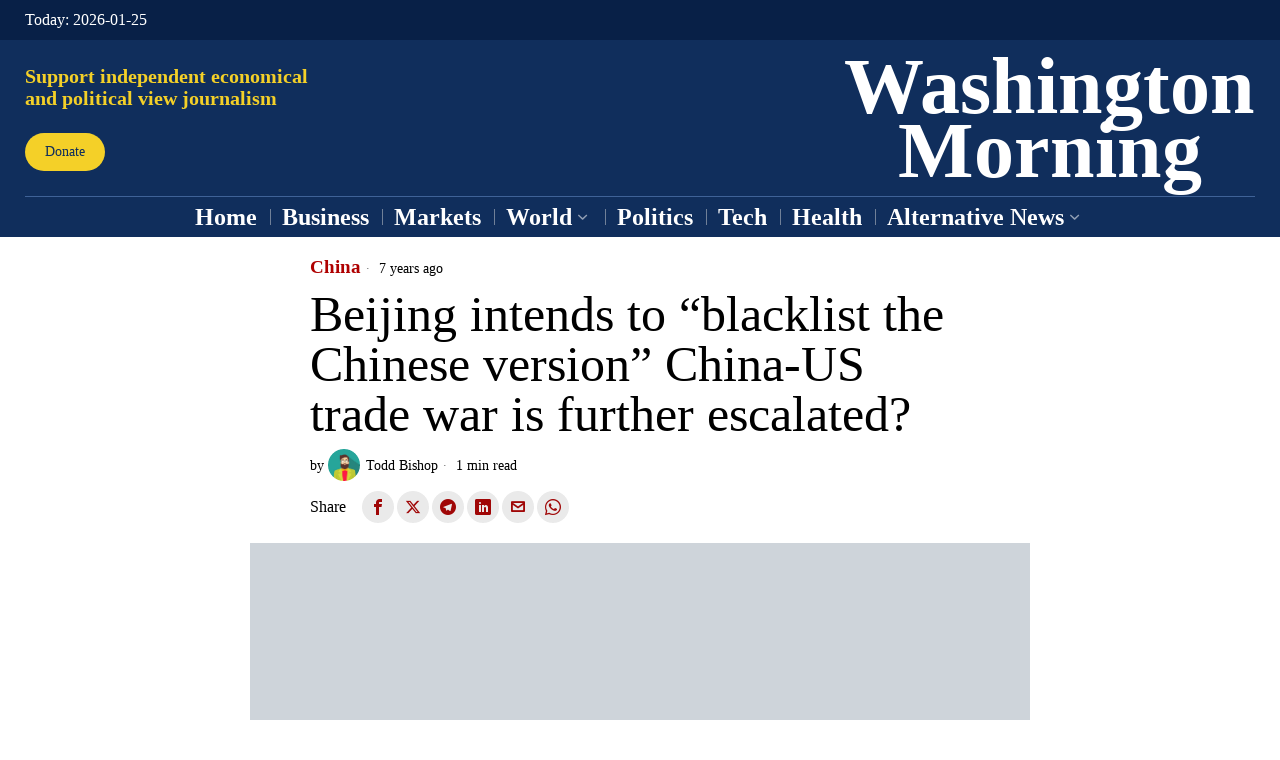

--- FILE ---
content_type: text/html; charset=UTF-8
request_url: https://washingtonmorning.com/2019/06/02/beijing-intends-to-blacklist-the-chinese-version-china-us-trade-war-is-further-escalated/
body_size: 63834
content:
<!DOCTYPE html><html dir="ltr" lang="en-US" prefix="og: https://ogp.me/ns#" class="no-js"><head><script data-no-optimize="1">var litespeed_docref=sessionStorage.getItem("litespeed_docref");litespeed_docref&&(Object.defineProperty(document,"referrer",{get:function(){return litespeed_docref}}),sessionStorage.removeItem("litespeed_docref"));</script> <meta charset="UTF-8"><meta name="viewport" content="width=device-width, initial-scale=1.0"><link rel="profile" href="http://gmpg.org/xfn/11">
<!--[if lt IE 9]> <script src="https://washingtonmorning.com/wp-content/themes/fox/js/html5.js"></script> <![endif]--> <script type="litespeed/javascript">document.addEventListener('DOMContentLiteSpeedLoaded',function(){var fox56_async_css=document.querySelectorAll('link[media="fox56_async"],style[media="fox56_async"]')
if(!fox56_async_css){return}
for(var link of fox56_async_css){link.setAttribute('media','all')}})</script> <title>Beijing intends to “blacklist the Chinese version” China-US trade war is further escalated? - Washington Morning</title><meta name="description" content="After China announced that it would establish a &quot;list of unreliable entities&quot;, as a measure against the US ban on Huawei, FedEx became the first object of investigation by relevant departments. The incident reflected the escalation of the China-US trade war and signs that China-US relations are worsening. FedEx transferred Huawei&#039;s 4 postal parcels to the US" /><meta name="robots" content="max-image-preview:large" /><meta name="author" content="Todd Bishop"/><link rel="canonical" href="https://washingtonmorning.com/2019/06/02/beijing-intends-to-blacklist-the-chinese-version-china-us-trade-war-is-further-escalated/" /><meta name="generator" content="All in One SEO Pro (AIOSEO) 4.9.3" /><meta property="og:locale" content="en_US" /><meta property="og:site_name" content="Washington Morning - Global news on business, crypto and politics" /><meta property="og:type" content="article" /><meta property="og:title" content="Beijing intends to “blacklist the Chinese version” China-US trade war is further escalated? - Washington Morning" /><meta property="og:description" content="After China announced that it would establish a &quot;list of unreliable entities&quot;, as a measure against the US ban on Huawei, FedEx became the first object of investigation by relevant departments. The incident reflected the escalation of the China-US trade war and signs that China-US relations are worsening. FedEx transferred Huawei&#039;s 4 postal parcels to the US" /><meta property="og:url" content="https://washingtonmorning.com/2019/06/02/beijing-intends-to-blacklist-the-chinese-version-china-us-trade-war-is-further-escalated/" /><meta property="og:image" content="https://washingtonmorning.com/wp-content/uploads/2024/04/cropped-W.png" /><meta property="og:image:secure_url" content="https://washingtonmorning.com/wp-content/uploads/2024/04/cropped-W.png" /><meta property="og:image:width" content="512" /><meta property="og:image:height" content="512" /><meta property="article:published_time" content="2019-06-02T08:05:08+00:00" /><meta property="article:modified_time" content="2019-06-02T08:05:08+00:00" /><meta name="twitter:card" content="summary_large_image" /><meta name="twitter:title" content="Beijing intends to “blacklist the Chinese version” China-US trade war is further escalated? - Washington Morning" /><meta name="twitter:description" content="After China announced that it would establish a &quot;list of unreliable entities&quot;, as a measure against the US ban on Huawei, FedEx became the first object of investigation by relevant departments. The incident reflected the escalation of the China-US trade war and signs that China-US relations are worsening. FedEx transferred Huawei&#039;s 4 postal parcels to the US" /><meta name="twitter:image" content="https://washingtonmorning.com/wp-content/uploads/2024/04/cropped-W.png" /> <script type="application/ld+json" class="aioseo-schema">{"@context":"https:\/\/schema.org","@graph":[{"@type":"BlogPosting","@id":"https:\/\/washingtonmorning.com\/2019\/06\/02\/beijing-intends-to-blacklist-the-chinese-version-china-us-trade-war-is-further-escalated\/#blogposting","name":"Beijing intends to \u201cblacklist the Chinese version\u201d China-US trade war is further escalated? - Washington Morning","headline":"Beijing intends to &#8220;blacklist the Chinese version&#8221; China-US trade war is further escalated?","author":{"@id":"https:\/\/washingtonmorning.com\/author\/todd\/#author"},"publisher":{"@id":"https:\/\/washingtonmorning.com\/#organization"},"image":{"@type":"ImageObject","url":"https:\/\/washingtonmorning.com\/wp-content\/uploads\/2019\/06\/HLfhGjUJ1g8233anXzJO6oM6V4iRTIYc3_t-Xt_7fl4.jpg","width":1920,"height":1080,"caption":"china"},"datePublished":"2019-06-02T08:05:08+00:00","dateModified":"2019-06-02T08:05:08+00:00","inLanguage":"en-US","mainEntityOfPage":{"@id":"https:\/\/washingtonmorning.com\/2019\/06\/02\/beijing-intends-to-blacklist-the-chinese-version-china-us-trade-war-is-further-escalated\/#webpage"},"isPartOf":{"@id":"https:\/\/washingtonmorning.com\/2019\/06\/02\/beijing-intends-to-blacklist-the-chinese-version-china-us-trade-war-is-further-escalated\/#webpage"},"articleSection":"China, china-us trade war"},{"@type":"BreadcrumbList","@id":"https:\/\/washingtonmorning.com\/2019\/06\/02\/beijing-intends-to-blacklist-the-chinese-version-china-us-trade-war-is-further-escalated\/#breadcrumblist","itemListElement":[{"@type":"ListItem","@id":"https:\/\/washingtonmorning.com#listItem","position":1,"name":"Home","item":"https:\/\/washingtonmorning.com","nextItem":{"@type":"ListItem","@id":"https:\/\/washingtonmorning.com\/category\/world\/#listItem","name":"World"}},{"@type":"ListItem","@id":"https:\/\/washingtonmorning.com\/category\/world\/#listItem","position":2,"name":"World","item":"https:\/\/washingtonmorning.com\/category\/world\/","nextItem":{"@type":"ListItem","@id":"https:\/\/washingtonmorning.com\/category\/world\/china\/#listItem","name":"China"},"previousItem":{"@type":"ListItem","@id":"https:\/\/washingtonmorning.com#listItem","name":"Home"}},{"@type":"ListItem","@id":"https:\/\/washingtonmorning.com\/category\/world\/china\/#listItem","position":3,"name":"China","item":"https:\/\/washingtonmorning.com\/category\/world\/china\/","nextItem":{"@type":"ListItem","@id":"https:\/\/washingtonmorning.com\/2019\/06\/02\/beijing-intends-to-blacklist-the-chinese-version-china-us-trade-war-is-further-escalated\/#listItem","name":"Beijing intends to &#8220;blacklist the Chinese version&#8221; China-US trade war is further escalated?"},"previousItem":{"@type":"ListItem","@id":"https:\/\/washingtonmorning.com\/category\/world\/#listItem","name":"World"}},{"@type":"ListItem","@id":"https:\/\/washingtonmorning.com\/2019\/06\/02\/beijing-intends-to-blacklist-the-chinese-version-china-us-trade-war-is-further-escalated\/#listItem","position":4,"name":"Beijing intends to &#8220;blacklist the Chinese version&#8221; China-US trade war is further escalated?","previousItem":{"@type":"ListItem","@id":"https:\/\/washingtonmorning.com\/category\/world\/china\/#listItem","name":"China"}}]},{"@type":"Organization","@id":"https:\/\/washingtonmorning.com\/#organization","name":"Washington Morning","description":"Washington Morning is an online news outlet delivering sharp, global coverage of politics and business, connecting key events to international impact.","url":"https:\/\/washingtonmorning.com\/","logo":{"@type":"ImageObject","url":"https:\/\/washingtonmorning.com\/wp-content\/uploads\/2024\/04\/W.png","@id":"https:\/\/washingtonmorning.com\/2019\/06\/02\/beijing-intends-to-blacklist-the-chinese-version-china-us-trade-war-is-further-escalated\/#organizationLogo","width":902,"height":902,"caption":"Washington Morning logo"},"image":{"@id":"https:\/\/washingtonmorning.com\/2019\/06\/02\/beijing-intends-to-blacklist-the-chinese-version-china-us-trade-war-is-further-escalated\/#organizationLogo"}},{"@type":"Person","@id":"https:\/\/washingtonmorning.com\/author\/todd\/#author","url":"https:\/\/washingtonmorning.com\/author\/todd\/","name":"Todd Bishop","image":{"@type":"ImageObject","url":"https:\/\/washingtonmorning.com\/wp-content\/uploads\/2024\/04\/gmast3r151100776-150x150.jpg"}},{"@type":"WebPage","@id":"https:\/\/washingtonmorning.com\/2019\/06\/02\/beijing-intends-to-blacklist-the-chinese-version-china-us-trade-war-is-further-escalated\/#webpage","url":"https:\/\/washingtonmorning.com\/2019\/06\/02\/beijing-intends-to-blacklist-the-chinese-version-china-us-trade-war-is-further-escalated\/","name":"Beijing intends to \u201cblacklist the Chinese version\u201d China-US trade war is further escalated? - Washington Morning","description":"After China announced that it would establish a \"list of unreliable entities\", as a measure against the US ban on Huawei, FedEx became the first object of investigation by relevant departments. The incident reflected the escalation of the China-US trade war and signs that China-US relations are worsening. FedEx transferred Huawei's 4 postal parcels to the US","inLanguage":"en-US","isPartOf":{"@id":"https:\/\/washingtonmorning.com\/#website"},"breadcrumb":{"@id":"https:\/\/washingtonmorning.com\/2019\/06\/02\/beijing-intends-to-blacklist-the-chinese-version-china-us-trade-war-is-further-escalated\/#breadcrumblist"},"author":{"@id":"https:\/\/washingtonmorning.com\/author\/todd\/#author"},"creator":{"@id":"https:\/\/washingtonmorning.com\/author\/todd\/#author"},"image":{"@type":"ImageObject","url":"https:\/\/washingtonmorning.com\/wp-content\/uploads\/2019\/06\/HLfhGjUJ1g8233anXzJO6oM6V4iRTIYc3_t-Xt_7fl4.jpg","@id":"https:\/\/washingtonmorning.com\/2019\/06\/02\/beijing-intends-to-blacklist-the-chinese-version-china-us-trade-war-is-further-escalated\/#mainImage","width":1920,"height":1080,"caption":"china"},"primaryImageOfPage":{"@id":"https:\/\/washingtonmorning.com\/2019\/06\/02\/beijing-intends-to-blacklist-the-chinese-version-china-us-trade-war-is-further-escalated\/#mainImage"},"datePublished":"2019-06-02T08:05:08+00:00","dateModified":"2019-06-02T08:05:08+00:00"},{"@type":"WebSite","@id":"https:\/\/washingtonmorning.com\/#website","url":"https:\/\/washingtonmorning.com\/","name":"Washington Morning","alternateName":"Washington Morning","description":"Global news on business, crypto and politics","inLanguage":"en-US","publisher":{"@id":"https:\/\/washingtonmorning.com\/#organization"}}]}</script>  <script id="google_gtagjs-js-consent-mode-data-layer" type="litespeed/javascript">window.dataLayer=window.dataLayer||[];function gtag(){dataLayer.push(arguments)}
gtag('consent','default',{"ad_personalization":"denied","ad_storage":"denied","ad_user_data":"denied","analytics_storage":"denied","functionality_storage":"denied","security_storage":"denied","personalization_storage":"denied","region":["AT","BE","BG","CH","CY","CZ","DE","DK","EE","ES","FI","FR","GB","GR","HR","HU","IE","IS","IT","LI","LT","LU","LV","MT","NL","NO","PL","PT","RO","SE","SI","SK"],"wait_for_update":500});window._googlesitekitConsentCategoryMap={"statistics":["analytics_storage"],"marketing":["ad_storage","ad_user_data","ad_personalization"],"functional":["functionality_storage","security_storage"],"preferences":["personalization_storage"]};window._googlesitekitConsents={"ad_personalization":"denied","ad_storage":"denied","ad_user_data":"denied","analytics_storage":"denied","functionality_storage":"denied","security_storage":"denied","personalization_storage":"denied","region":["AT","BE","BG","CH","CY","CZ","DE","DK","EE","ES","FI","FR","GB","GR","HR","HU","IE","IS","IT","LI","LT","LU","LV","MT","NL","NO","PL","PT","RO","SE","SI","SK"],"wait_for_update":500}</script> <link rel='dns-prefetch' href='//www.googletagmanager.com' /><link rel='dns-prefetch' href='//fonts.googleapis.com' /><link rel="alternate" type="application/rss+xml" title="Washington Morning &raquo; Feed" href="https://washingtonmorning.com/feed/" /><link rel="alternate" title="oEmbed (JSON)" type="application/json+oembed" href="https://washingtonmorning.com/wp-json/oembed/1.0/embed?url=https%3A%2F%2Fwashingtonmorning.com%2F2019%2F06%2F02%2Fbeijing-intends-to-blacklist-the-chinese-version-china-us-trade-war-is-further-escalated%2F" /><link rel="alternate" title="oEmbed (XML)" type="text/xml+oembed" href="https://washingtonmorning.com/wp-json/oembed/1.0/embed?url=https%3A%2F%2Fwashingtonmorning.com%2F2019%2F06%2F02%2Fbeijing-intends-to-blacklist-the-chinese-version-china-us-trade-war-is-further-escalated%2F&#038;format=xml" />
 <script src="//www.googletagmanager.com/gtag/js?id=G-T7TMT0V9BY"  data-cfasync="false" data-wpfc-render="false" async></script> <script data-cfasync="false" data-wpfc-render="false">var mi_version = '9.11.1';
				var mi_track_user = true;
				var mi_no_track_reason = '';
								var MonsterInsightsDefaultLocations = {"page_location":"https:\/\/washingtonmorning.com\/2019\/06\/02\/beijing-intends-to-blacklist-the-chinese-version-china-us-trade-war-is-further-escalated\/"};
								if ( typeof MonsterInsightsPrivacyGuardFilter === 'function' ) {
					var MonsterInsightsLocations = (typeof MonsterInsightsExcludeQuery === 'object') ? MonsterInsightsPrivacyGuardFilter( MonsterInsightsExcludeQuery ) : MonsterInsightsPrivacyGuardFilter( MonsterInsightsDefaultLocations );
				} else {
					var MonsterInsightsLocations = (typeof MonsterInsightsExcludeQuery === 'object') ? MonsterInsightsExcludeQuery : MonsterInsightsDefaultLocations;
				}

								var disableStrs = [
										'ga-disable-G-T7TMT0V9BY',
									];

				/* Function to detect opted out users */
				function __gtagTrackerIsOptedOut() {
					for (var index = 0; index < disableStrs.length; index++) {
						if (document.cookie.indexOf(disableStrs[index] + '=true') > -1) {
							return true;
						}
					}

					return false;
				}

				/* Disable tracking if the opt-out cookie exists. */
				if (__gtagTrackerIsOptedOut()) {
					for (var index = 0; index < disableStrs.length; index++) {
						window[disableStrs[index]] = true;
					}
				}

				/* Opt-out function */
				function __gtagTrackerOptout() {
					for (var index = 0; index < disableStrs.length; index++) {
						document.cookie = disableStrs[index] + '=true; expires=Thu, 31 Dec 2099 23:59:59 UTC; path=/';
						window[disableStrs[index]] = true;
					}
				}

				if ('undefined' === typeof gaOptout) {
					function gaOptout() {
						__gtagTrackerOptout();
					}
				}
								window.dataLayer = window.dataLayer || [];

				window.MonsterInsightsDualTracker = {
					helpers: {},
					trackers: {},
				};
				if (mi_track_user) {
					function __gtagDataLayer() {
						dataLayer.push(arguments);
					}

					function __gtagTracker(type, name, parameters) {
						if (!parameters) {
							parameters = {};
						}

						if (parameters.send_to) {
							__gtagDataLayer.apply(null, arguments);
							return;
						}

						if (type === 'event') {
														parameters.send_to = monsterinsights_frontend.v4_id;
							var hookName = name;
							if (typeof parameters['event_category'] !== 'undefined') {
								hookName = parameters['event_category'] + ':' + name;
							}

							if (typeof MonsterInsightsDualTracker.trackers[hookName] !== 'undefined') {
								MonsterInsightsDualTracker.trackers[hookName](parameters);
							} else {
								__gtagDataLayer('event', name, parameters);
							}
							
						} else {
							__gtagDataLayer.apply(null, arguments);
						}
					}

					__gtagTracker('js', new Date());
					__gtagTracker('set', {
						'developer_id.dZGIzZG': true,
											});
					if ( MonsterInsightsLocations.page_location ) {
						__gtagTracker('set', MonsterInsightsLocations);
					}
										__gtagTracker('config', 'G-T7TMT0V9BY', {"forceSSL":"true","link_attribution":"true"} );
										window.gtag = __gtagTracker;										(function () {
						/* https://developers.google.com/analytics/devguides/collection/analyticsjs/ */
						/* ga and __gaTracker compatibility shim. */
						var noopfn = function () {
							return null;
						};
						var newtracker = function () {
							return new Tracker();
						};
						var Tracker = function () {
							return null;
						};
						var p = Tracker.prototype;
						p.get = noopfn;
						p.set = noopfn;
						p.send = function () {
							var args = Array.prototype.slice.call(arguments);
							args.unshift('send');
							__gaTracker.apply(null, args);
						};
						var __gaTracker = function () {
							var len = arguments.length;
							if (len === 0) {
								return;
							}
							var f = arguments[len - 1];
							if (typeof f !== 'object' || f === null || typeof f.hitCallback !== 'function') {
								if ('send' === arguments[0]) {
									var hitConverted, hitObject = false, action;
									if ('event' === arguments[1]) {
										if ('undefined' !== typeof arguments[3]) {
											hitObject = {
												'eventAction': arguments[3],
												'eventCategory': arguments[2],
												'eventLabel': arguments[4],
												'value': arguments[5] ? arguments[5] : 1,
											}
										}
									}
									if ('pageview' === arguments[1]) {
										if ('undefined' !== typeof arguments[2]) {
											hitObject = {
												'eventAction': 'page_view',
												'page_path': arguments[2],
											}
										}
									}
									if (typeof arguments[2] === 'object') {
										hitObject = arguments[2];
									}
									if (typeof arguments[5] === 'object') {
										Object.assign(hitObject, arguments[5]);
									}
									if ('undefined' !== typeof arguments[1].hitType) {
										hitObject = arguments[1];
										if ('pageview' === hitObject.hitType) {
											hitObject.eventAction = 'page_view';
										}
									}
									if (hitObject) {
										action = 'timing' === arguments[1].hitType ? 'timing_complete' : hitObject.eventAction;
										hitConverted = mapArgs(hitObject);
										__gtagTracker('event', action, hitConverted);
									}
								}
								return;
							}

							function mapArgs(args) {
								var arg, hit = {};
								var gaMap = {
									'eventCategory': 'event_category',
									'eventAction': 'event_action',
									'eventLabel': 'event_label',
									'eventValue': 'event_value',
									'nonInteraction': 'non_interaction',
									'timingCategory': 'event_category',
									'timingVar': 'name',
									'timingValue': 'value',
									'timingLabel': 'event_label',
									'page': 'page_path',
									'location': 'page_location',
									'title': 'page_title',
									'referrer' : 'page_referrer',
								};
								for (arg in args) {
																		if (!(!args.hasOwnProperty(arg) || !gaMap.hasOwnProperty(arg))) {
										hit[gaMap[arg]] = args[arg];
									} else {
										hit[arg] = args[arg];
									}
								}
								return hit;
							}

							try {
								f.hitCallback();
							} catch (ex) {
							}
						};
						__gaTracker.create = newtracker;
						__gaTracker.getByName = newtracker;
						__gaTracker.getAll = function () {
							return [];
						};
						__gaTracker.remove = noopfn;
						__gaTracker.loaded = true;
						window['__gaTracker'] = __gaTracker;
					})();
									} else {
										console.log("");
					(function () {
						function __gtagTracker() {
							return null;
						}

						window['__gtagTracker'] = __gtagTracker;
						window['gtag'] = __gtagTracker;
					})();
									}</script> <style id='wp-img-auto-sizes-contain-inline-css'>img:is([sizes=auto i],[sizes^="auto," i]){contain-intrinsic-size:3000px 1500px}
/*# sourceURL=wp-img-auto-sizes-contain-inline-css */</style><style id="litespeed-ccss">[class*=" pk-icon-"]{font-family:"powerkit-icons"!important;font-style:normal;font-weight:400;font-variant:normal;text-transform:none;line-height:1;-webkit-font-smoothing:antialiased;-moz-osx-font-smoothing:grayscale}.pk-icon-up:before{content:""}.pk-font-primary{--pk-primary-font-weight:700;font-weight:var(--pk-primary-font-weight)}.pk-font-secondary{--pk-secondary-font-size:80%;--pk-secondary-font-color:#6c757d;font-size:var(--pk-secondary-font-size);color:var(--pk-secondary-font-color)}.pk-font-heading{--pk-heading-font-weight:700;--pk-heading-font-color:#212529;font-weight:var(--pk-heading-font-weight);color:var(--pk-heading-font-color)}ul{box-sizing:border-box}:root{--wp--preset--font-size--normal:16px;--wp--preset--font-size--huge:42px}:where(figure){margin:0 0 1em}:root{--wp--preset--aspect-ratio--square:1;--wp--preset--aspect-ratio--4-3:4/3;--wp--preset--aspect-ratio--3-4:3/4;--wp--preset--aspect-ratio--3-2:3/2;--wp--preset--aspect-ratio--2-3:2/3;--wp--preset--aspect-ratio--16-9:16/9;--wp--preset--aspect-ratio--9-16:9/16;--wp--preset--color--black:#000000;--wp--preset--color--cyan-bluish-gray:#abb8c3;--wp--preset--color--white:#ffffff;--wp--preset--color--pale-pink:#f78da7;--wp--preset--color--vivid-red:#cf2e2e;--wp--preset--color--luminous-vivid-orange:#ff6900;--wp--preset--color--luminous-vivid-amber:#fcb900;--wp--preset--color--light-green-cyan:#7bdcb5;--wp--preset--color--vivid-green-cyan:#00d084;--wp--preset--color--pale-cyan-blue:#8ed1fc;--wp--preset--color--vivid-cyan-blue:#0693e3;--wp--preset--color--vivid-purple:#9b51e0;--wp--preset--gradient--vivid-cyan-blue-to-vivid-purple:linear-gradient(135deg,rgba(6,147,227,1) 0%,rgb(155,81,224) 100%);--wp--preset--gradient--light-green-cyan-to-vivid-green-cyan:linear-gradient(135deg,rgb(122,220,180) 0%,rgb(0,208,130) 100%);--wp--preset--gradient--luminous-vivid-amber-to-luminous-vivid-orange:linear-gradient(135deg,rgba(252,185,0,1) 0%,rgba(255,105,0,1) 100%);--wp--preset--gradient--luminous-vivid-orange-to-vivid-red:linear-gradient(135deg,rgba(255,105,0,1) 0%,rgb(207,46,46) 100%);--wp--preset--gradient--very-light-gray-to-cyan-bluish-gray:linear-gradient(135deg,rgb(238,238,238) 0%,rgb(169,184,195) 100%);--wp--preset--gradient--cool-to-warm-spectrum:linear-gradient(135deg,rgb(74,234,220) 0%,rgb(151,120,209) 20%,rgb(207,42,186) 40%,rgb(238,44,130) 60%,rgb(251,105,98) 80%,rgb(254,248,76) 100%);--wp--preset--gradient--blush-light-purple:linear-gradient(135deg,rgb(255,206,236) 0%,rgb(152,150,240) 100%);--wp--preset--gradient--blush-bordeaux:linear-gradient(135deg,rgb(254,205,165) 0%,rgb(254,45,45) 50%,rgb(107,0,62) 100%);--wp--preset--gradient--luminous-dusk:linear-gradient(135deg,rgb(255,203,112) 0%,rgb(199,81,192) 50%,rgb(65,88,208) 100%);--wp--preset--gradient--pale-ocean:linear-gradient(135deg,rgb(255,245,203) 0%,rgb(182,227,212) 50%,rgb(51,167,181) 100%);--wp--preset--gradient--electric-grass:linear-gradient(135deg,rgb(202,248,128) 0%,rgb(113,206,126) 100%);--wp--preset--gradient--midnight:linear-gradient(135deg,rgb(2,3,129) 0%,rgb(40,116,252) 100%);--wp--preset--font-size--small:13px;--wp--preset--font-size--medium:20px;--wp--preset--font-size--large:36px;--wp--preset--font-size--x-large:42px;--wp--preset--spacing--20:0.44rem;--wp--preset--spacing--30:0.67rem;--wp--preset--spacing--40:1rem;--wp--preset--spacing--50:1.5rem;--wp--preset--spacing--60:2.25rem;--wp--preset--spacing--70:3.38rem;--wp--preset--spacing--80:5.06rem;--wp--preset--shadow--natural:6px 6px 9px rgba(0, 0, 0, 0.2);--wp--preset--shadow--deep:12px 12px 50px rgba(0, 0, 0, 0.4);--wp--preset--shadow--sharp:6px 6px 0px rgba(0, 0, 0, 0.2);--wp--preset--shadow--outlined:6px 6px 0px -3px rgba(255, 255, 255, 1), 6px 6px rgba(0, 0, 0, 1);--wp--preset--shadow--crisp:6px 6px 0px rgba(0, 0, 0, 1)}.pk-lazyload{--pk-lazyload-background:#ced4da}.pk-lazyload{background-color:var(--pk-lazyload-background)}.pk-lazyload.pk-lqip{filter:blur(20px);-webkit-clip-path:inset(0 0 0 0);clip-path:inset(0 0 0 0)}.pk-scroll-to-top{--pk-scrolltop-background:#a0a0a0;--pk-scrolltop-icon-color:#FFFFFF;--pk-scrolltop-opacity:1;--pk-scrolltop-opacity-hover:0.7}.pk-scroll-to-top{background:var(--pk-scrolltop-background);display:none;position:fixed;left:-9999px;bottom:2rem;opacity:0}.pk-scroll-to-top .pk-icon{display:block;padding:.6rem;color:var(--pk-scrolltop-icon-color);line-height:1}@media (min-width:760px){.pk-scroll-to-top{display:block}}.pk-share-buttons-wrap .pk-share-buttons-link .pk-share-buttons-count{opacity:.6}.pk-share-buttons-title,.pk-share-buttons-label,.pk-share-buttons-count{padding:0 .25rem}.pk-share-buttons-total{display:flex;flex-direction:column;justify-content:center;margin-right:2rem}.pk-share-buttons-total .pk-share-buttons-title{display:none;margin-bottom:.25rem}.pk-share-buttons-total .pk-share-buttons-count{margin-bottom:.25rem}.pk-share-buttons-no-count .pk-share-buttons-count{display:none}.pk-share-buttons-total-no-count{display:none}.pk-share-buttons-layout-default .pk-share-buttons-item:nth-child(n+3) .pk-share-buttons-label{display:none}html{font-family:sans-serif;-ms-text-size-adjust:100%;-webkit-text-size-adjust:100%}body{margin:0}article,aside,figure,footer,nav{display:block}progress{display:inline-block}progress{vertical-align:baseline}a{background-color:#fff0;-webkit-text-decoration-skip:objects}h1{font-size:2em;margin:.67em 0}img{border-style:none}figure{margin:1em 40px}button,input{font:inherit;margin:0}button,input{overflow:visible}button{text-transform:none}button{-webkit-appearance:button}button::-moz-focus-inner{border-style:none;padding:0}button:-moz-focusring{outline:1px dotted ButtonText}::-webkit-input-placeholder{color:inherit;opacity:.54}::-webkit-file-upload-button{-webkit-appearance:button;font:inherit}article,aside,figure,footer,nav{display:block}html{font-size:100%;-webkit-text-size-adjust:100%;-ms-text-size-adjust:100%}img{max-width:100%;width:auto;height:auto;vertical-align:middle;border:0;-ms-interpolation-mode:bicubic}button,input{margin:0;font-size:100%;vertical-align:middle}button,input{*overflow:visible;line-height:normal}button::-moz-focus-inner,input::-moz-focus-inner{padding:0;border:0}[class^=ic56-]{font-family:"icon56"!important;font-style:normal;font-weight:400;font-variant:normal;text-transform:none;line-height:1;-webkit-font-smoothing:antialiased;-moz-osx-font-smoothing:grayscale}.ic56-facebook:before{content:""}.ic56-whatsapp:before{content:""}.ic56-telegram:before{content:""}.ic56-linkedin:before{content:""}.ic56-x-twitter:before{content:""}.ic56-menu1:before{content:""}.ic56-x:before{content:""}.ic56-search:before{content:""}.ic56-envelope:before{content:""}:root{--font-body:"Helvetica Neue", Helvetica, Arial, sans-serif;--font-heading:"Helvetica Neue", Helvetica, Arial, sans-serif;--font-nav:"Helvetica Neue", Helvetica, Arial, sans-serif;--accent-color:#db4a37;--link-color:#db4a36;--border-color:#c0c1c0;--input-color:#000;--input-background:#fff;--input-border-color:var(--border-color);--input-border-width:1px;--input-border-radius:1px;--input-height:46px;--input-focus-color:#000;--input-focus-background:#fafafa;--input-focus-border-color:var(--border-color);--input-shadow:none;--input-focus-shadow:none;--input-placeholder-opacity:0.6;--button-padding:28px;--button-height:48px;--button-border-radius:0px;--button-shadow:none;--button-hover-shadow:none;--content-width:1080px;--narrow-width:660px;--ipad-f:0.88;--ipad-portrait-f:0.71;--iphone-f:0.5;--iphone-portrait-f:0.42;--fb:#3b5998;--ms:#0084ff;--tw:#55acee;--pin:#cc2127;--lin:#0077b5;--em:#111;--ws:#128c7e;--rd:#ff4500;--list-widget-border-style:solid;--list-widget-border-color:var(--border-color);--darkmode-text-color:#fff;--darkmode-bg:#000}html{overflow-y:scroll}body{position:relative;overflow:hidden}*,*:before,*:after{box-sizing:border-box;-webkit-box-sizing:border-box;-moz-box-sizing:border-box}html{font-size:.625em}body{font-family:var(--font-body);font-size:16px;color:#000;line-height:1.5}@media only screen and (max-width:600px){body{font-size:14px}}h1,h3,h4{line-height:1.3;font-family:var(--font-heading);font-weight:700}figure,p,h1,h3,h4,ul{margin:0 0 24px}@media only screen and (max-width:600px){figure,p,h1,h3,h4,ul{margin-bottom:20px}}ul{padding-left:1.75em}ul{list-style-type:square}li{line-height:1.5}a{color:var(--link-color);text-decoration:none}img{border:0;max-width:100%}input{max-width:100%;background:none}input[type=text]{box-shadow:none;-webkit-appearance:none;-webkit-border-radius:0;color:var(--input-color);border:1px solid var(--input-border-color);border-radius:var(--input-border-radius);background:var(--input-background);border-width:var(--input-border-width);line-height:var(--input-height);padding:0 14px;font-size:.9em;font-family:var(--font-body);box-shadow:var(--input-shadow);width:100%}input[type=text]::-webkit-input-placeholder{opacity:var(--input-placeholder-opacity);color:var(--input-color)}input[type=text]::-moz-placeholder{opacity:var(--input-placeholder-opacity);color:var(--input-color)}input[type=text]:-moz-placeholder{opacity:var(--input-placeholder-opacity);color:var(--input-color)}input[type=text]:-ms-input-placeholder{opacity:var(--input-placeholder-opacity);color:var(--input-color)}.button56{display:inline-block}button,.btn56{display:inline-flex;align-content:center;align-items:center;justify-content:center;line-height:var(--button-height);padding:0 var(--button-padding);font-family:var(--font-heading);border:0 solid;border-radius:var(--button-border-radius);box-shadow:var(--button-shadow);font-size:12px;text-transform:uppercase;letter-spacing:1px;font-weight:700;letter-spacing:0;text-align:center;color:#fff;background:#000}button i{margin-left:5px}.btn56--black{color:#fff;background:#191919}.btn56--small{line-height:38px;padding-left:20px;padding-right:20px}.align-left{text-align:left}.textskin--dark{color:#fff}.skin--dark{background:#000;color:#fff}.skin--dark .widget_nav_menu li{border-color:rgb(255 255 255/.2)}.fox56-social-list ul{list-style:none;margin:0;padding:0;display:flex;align-items:center;flex-flow:row wrap}.share56{display:flex;align-items:center}.share56 ul{list-style:none;margin:0;padding:0;display:flex;align-items:center;flex-flow:row wrap}@media only screen and (max-width:600px){.share56__label{display:none}}.share56__label+ul{margin-left:16px}@media only screen and (max-width:600px){.share56__label+ul{margin-left:0}}.share56 li{display:block}.share56 a{display:block;color:#fff;background:#111;text-decoration:none;text-align:center;display:flex;align-items:center;justify-content:center;font-size:16px;height:32px}.share56 a span{display:none}.share56--inline a{width:32px;height:32px;border-radius:30px}.share56--inline li+li{margin-left:3px}.row{display:flex;align-items:stretch;flex-flow:row wrap;margin:0-10px}.col{padding:0 10px}.col-0-1{width:0;display:none!important}.col-1-1{width:100%}.col-1-2{width:50%}.col-2-3{width:66.66%}.col-1-4{width:25%}.col-3-4{width:75%}.col-2-5{width:40%}.col-3-5{width:60%}.col-1-6{width:16.66%}#wi-main{overflow:hidden}body{background:#fff;border:0 solid}@media only screen and (max-width:840px){body{border:0}}#wi-all,.widget-area{max-width:100%}#wi-all::after,.widget-area::after{clear:both;content:"";display:table}.container{width:var(--content-width);max-width:97%;margin-left:auto;margin-right:auto;*zoom:1;clear:both}.container:before,.container:after{clear:both;display:table;content:"";line-height:0}.container::after{clear:both;content:"";display:table}@media only screen and (max-width:600px){.container{max-width:94%}}.meta56{display:flex;align-items:center;flex-flow:row wrap;font-size:.9em;line-height:1.4;font-family:var(--font-heading);-ms-word-wrap:break-word;word-wrap:break-word}.meta56__item+.meta56__item:before{content:"·";margin:0 5px;opacity:.5}.meta56__item a{color:inherit}.meta56__author{display:flex;align-items:center;flex-flow:row wrap}.meta56__author a{display:flex;align-items:center;align-content:center}.meta56__author a img{width:32px;display:block;border-radius:50%;margin-right:6px}.meta56__author a:first-child{margin-left:4px}.meta56__category--fancy{text-transform:uppercase;font-family:var(--font-heading);letter-spacing:1px;font-size:.85em;word-wrap:break-word}.meta56__category--fancy a{border-bottom:2px solid #fff0;display:inline-block}@media only screen and (max-width:420px){.meta56__category--fancy{font-size:.8em}}.meta56 .meta56__category--fancy a{color:var(--accent-color)}.site-footer,.footer_sidebar56,.footer_bottom56,.widget,.sidedock56{display:none}.header56__section{border:0 solid}.header56__section__container{border:0 solid}.header56__section .header56__part{display:flex;align-items:center}.header56__part--center{justify-content:center}.header56__part--right{justify-content:flex-end}.header56__element{display:block}.header56__element+.header56__element{margin-left:8px}.topbar56 .container .row{height:32px}.main_header56 .container{padding:14px 0}.header_bottom56 .container .row{height:32px}@media only screen and (max-width:840px){.header_desktop56{display:none}}.header_mobile56{border:0 solid silver;display:none}@media only screen and (max-width:840px){.header_mobile56{display:block}}.header_mobile56 .container .row,.header_mobile56__height{height:54px}.header_mobile56--sticky{position:fixed;top:0;left:0;right:0;z-index:999;background:#fff}.header_mobile56__height{display:none}@media only screen and (max-width:840px){.header_mobile56--sticky+.header_mobile56__height{display:block}}.logo56{text-align:center}.logo56 a{color:inherit}.text-logo{display:block;font-weight:600;font-size:2em;text-transform:uppercase}.hamburger{display:block;width:40px;height:40px;display:flex;align-items:center;justify-content:center;border:0 solid;color:inherit;font-size:18px}.hamburger i{line-height:inherit}.hamburger .icon-close{display:none}.mainnav{font-family:var(--font-nav)}.mainnav ul{list-style:none;margin:0;padding:0}.mainnav ul:after{clear:both;content:"";display:table}.mainnav a{color:inherit;text-decoration:none;display:block}.mainnav ul.menu>li{display:block;float:left;position:relative}.mainnav ul.menu>li>a{position:relative;display:flex;align-items:center;font-size:16px;padding:0 12px;line-height:40px}.mainnav ul.sub-menu{display:block;position:absolute;z-index:999;top:100%;left:0;background:#fff;width:180px;border:1px solid #ccc;display:none}.mainnav ul.sub-menu li{border-top:0 solid}.mainnav ul.sub-menu>li{position:relative}.mainnav ul.sub-menu a{color:inherit;display:block;line-height:28px;padding:0 12px;text-decoration:none}.mainnav ul.menu>li>a:after{position:absolute;left:10%;width:90%;height:2px;display:none;content:"";z-index:10;background:currentColor;transform:scale(0,1);transform-origin:top center}.nav--active-bar-top ul.menu>li>a:after{display:block;top:0}.nav--has-item-sep ul.menu>li+li>a:before{content:"";display:block;position:absolute;left:0;border:1px solid #aaa;border-width:0 0 0 1px;height:16px;margin-top:-8px;top:50%}.mk{text-decoration:none;font-style:normal;font-size:14px;margin-left:3px;display:block}.nav--dropdown-indicator-angle-down ul.menu>li.menu-item-has-children>a>.mk{font-family:"icon56"!important;font-style:normal;font-weight:400;font-variant:normal;text-transform:none;line-height:1;-webkit-font-smoothing:antialiased;-moz-osx-font-smoothing:grayscale}.nav--dropdown-indicator-angle-down ul.menu>li.menu-item-has-children>a>.mk:before{content:""}.mainnav ul.menu>li.menu-item-has-children{position:relative}.mainnav ul.menu>li.menu-item-has-children:before,.mainnav ul.menu>li.menu-item-has-children:after{display:none;content:"";position:absolute;bottom:0;left:30px;z-index:29999;width:0;height:0;border-left:8px solid #fff0;border-right:8px solid #fff0;border-bottom:8px solid #fff}.mainnav ul.menu>li.menu-item-has-children:before{z-index:28888;border-left:9px solid #fff0;border-right:9px solid #fff0;border-bottom:9px solid #ccc;bottom:0;left:29px}.nav--dropdown-shadow-2 ul.sub-menu{box-shadow:3px 3px 10px rgb(0 0 0/.2)}.nav--dropdown-has-sep ul.sub-menu li+li{border-top-width:1px}.offcanvas56{display:none}:root{--fox-single-outer-gap:20px;--fox-single-header-gap:10px;--fox-single-block-gap:20px;--fox-single-body-area-gap:10px}.single56__block+.single56__block{margin-top:var(--fox-single-block-gap)}.single56__header .component56+.component56{margin-top:var(--fox-single-header-gap)}.single56{padding-top:20px}@media only screen and (max-width:840px){.single56{padding-top:0}}.single56--narrow .single56__header,.single56--narrow .primary56 .share56__outer{width:var(--narrow-width);max-width:100%;margin-left:auto;margin-right:auto}.single56--narrow.no-sidebar .single56__thumbnail{width:var(--narrow-width);max-width:100%;margin-left:auto;margin-right:auto}.single56--thumbnail-stretch-bigger .single56__thumbnail .single_thumbnail56{margin-left:-60px;margin-right:-60px}@media only screen and (max-width:600px){.single56--thumbnail-stretch-bigger .single56__thumbnail .single_thumbnail56{margin-left:0;margin-right:0}}.single56__header{border:0 solid var(--border-color)}.single56__header.align-left .meta56{justify-content:left}.single_thumbnail56{text-align:center;margin:0}.single56__title{margin-bottom:0;font-size:3em}@media only screen and (max-width:600px){.single56__title{font-size:1.5em}}.progress56{display:block;width:100%;position:fixed;top:0;left:0;right:0;z-index:1000000;height:5px;-webkit-appearance:none;-moz-appearance:none;appearance:none;border:none;background-color:#fff0;color:var(--accent-color)}.progress56::-webkit-progress-bar{background-color:#fff0}.progress56::-webkit-progress-value{background-color:var(--accent-color)}.progress56::-moz-progress-value{background-color:var(--accent-color)}.progress56--header{bottom:-1px;position:absolute;top:auto;display:none}@media fox56_async{[aria-label][role~=tooltip]{position:relative}[aria-label][role~=tooltip]:before,[aria-label][role~=tooltip]:after{transform:translate3d(0,0,0);backface-visibility:hidden;will-change:transform;opacity:0;position:absolute;box-sizing:border-box;z-index:100000000;transform-origin:top}[aria-label][role~=tooltip]:before{background-size:100%auto!important;content:""}[aria-label][role~=tooltip]:after{background:rgb(17 17 17/.9);border-radius:4px;color:#fff;content:attr(aria-label);font-size:var(--microtip-font-size,13px);font-weight:var(--microtip-font-weight,normal);text-transform:var(--microtip-text-transform,none);padding:.5em 1em;white-space:nowrap;box-sizing:content-box}[role~=tooltip][data-microtip-position|=top]:before{background:url(data:image/svg+xml;charset=utf-8,%3Csvg%20xmlns%3D%22http%3A//www.w3.org/2000/svg%22%20width%3D%2236px%22%20height%3D%2212px%22%3E%3Cpath%20fill%3D%22rgba%2817,%2017,%2017,%200.9%29%22%20transform%3D%22rotate%280%29%22%20d%3D%22M2.658,0.000%20C-13.615,0.000%2050.938,0.000%2034.662,0.000%20C28.662,0.000%2023.035,12.002%2018.660,12.002%20C14.285,12.002%208.594,0.000%202.658,0.000%20Z%22/%3E%3C/svg%3E)no-repeat;height:6px;width:18px;margin-bottom:5px}[role~=tooltip][data-microtip-position|=top]:after{margin-bottom:11px}[role~=tooltip][data-microtip-position|=top]:before{transform:translate3d(-50%,0,0);bottom:100%;left:50%}[role~=tooltip][data-microtip-position|=top]:after{transform:translate3d(-50%,0,0);bottom:100%;left:50%}h1{font-size:42px;font-size:2.625em}h3{font-size:26px;font-size:1.625em}h4{font-size:20px;font-size:1.25em}.size-full,.size-thumbnail{max-width:100%;height:auto}}@media fox56_async{.masthead--sticky .masthead__wrapper{position:static;top:-400px}.offcanvas56{display:block;position:fixed;top:0;left:0;bottom:0;z-index:99999999;background:#fff;padding:16px;width:320px;transform:translate(-102%,0);overflow-y:scroll;-ms-overflow-style:none;scrollbar-width:none}@media only screen and (max-width:600px){.offcanvas56{top:54px;width:100%}}.offcanvas56::-webkit-scrollbar{display:none}.offcanvasnav56 ul{list-style:none;margin:0;padding:0;display:block}.offcanvasnav56 a{display:block;color:inherit;text-decoration:none;line-height:46px;position:relative}.offcanvasnav56 ul.sub-menu{display:none;margin-left:24px;border-top:0 solid}.offcanvasnav56 li{border-top:0 solid}.offcanvasnav56 li+li,.offcanvasnav56 ul.sub-menu{border-top:1px solid}.offcanvas56__element+.offcanvas56__element{margin-top:20px}.offcanvasnav56 .mk{text-decoration:none;font-style:normal;display:none;position:absolute;top:0;right:0;z-index:99;width:32px;height:32px;font-size:24px;text-align:center;line-height:32px;text-align:center;font-family:"icon56"!important;font-style:normal;font-weight:400;font-variant:normal;text-transform:none;line-height:1;-webkit-font-smoothing:antialiased;-moz-osx-font-smoothing:grayscale;line-height:32px}.offcanvasnav56 .mk:before{content:""}.offcanvasnav56 li.menu-item-has-children>a>.mk{display:block}}@media fox56_async{.site-footer{overflow:hidden;display:block}.footer_sidebar56{display:block;border:0 solid var(--border-color);border-width:1px 0 0}.footer_sidebar56 .container{border:0 solid var(--border-color);padding:30px 0}@media only screen and (max-width:840px){.footer_sidebar56 .container{padding:20px 0}}@media only screen and (max-width:600px){.footer_sidebar56 .container{padding:10px 0}}.footer56__row{align-items:stretch;margin:0-20px}.footer56__row .footer56__col{padding:0 20px}@media only screen and (max-width:840px){.footer56__row .footer56__col{width:100%}}@media only screen and (max-width:840px){.footer56__row{display:block}}.footer56__col{min-height:1px;position:relative;padding:0 20px}@media only screen and (max-width:600px){.footer56__col{width:100%!important}.footer56__col+.footer56__col{margin-top:20px}}.footer56__col__sep{position:absolute;top:0;bottom:0;left:0;display:none;border:0 solid var(--border-color);border-width:0 1px 0 0}@media only screen and (max-width:600px){.footer56__col__sep{display:none}}.footer56__col+.footer56__col .footer56__col__sep{display:block}@media only screen and (max-width:600px){.footer56__col+.footer56__col .footer56__col__sep{display:none}}.valign--stretch .footer56__row{align-items:stretch}.footer_bottom56{display:block;border:0 solid var(--border-color);border-width:1px 0 0}.footer_bottom56 .container{border:0 solid var(--border-color);padding:60px 0}@media only screen and (max-width:840px){.footer_bottom56 .container{padding:30px 0}}@media only screen and (max-width:600px){.footer_bottom56 .container{padding:20px 0}}@media only screen and (max-width:600px){.footer_bottom__row{display:block}.footer_bottom__row .footer_bottom__col{width:100%}.footer_bottom__row .footer_bottom__col+.footer_bottom__col{margin-top:20px}}.footer_bottom__col .footer56__element{margin-bottom:4px}.footer_bottom__col .footer56__element{display:inline-block}.footer_bottom__col--left{text-align:left;display:flex;align-items:center;flex-flow:row wrap}.footer_bottom__col--left .footer56__element{margin-right:10px}.footer_bottom__col--left .footer56__element:last-child{margin-right:0}.footer_bottom__col--right{text-align:right;display:flex;align-items:center;justify-content:flex-end;flex-flow:row wrap}@media only screen and (max-width:600px){.footer_bottom__col--right{text-align:inherit;justify-content:flex-start}.footer_bottom__col--right .footer56__element{margin-right:10px}}.footer56__logo{line-height:0}.footer56__logo a{display:inline-block}.footer56__logo img{display:block;width:200px}.footer56__nav{font-family:var(--font-nav);text-transform:uppercase;letter-spacing:1px;font-size:11px}.footer56__nav ul{list-style:none;margin:0;padding:0}.footer56__nav li{display:inline-block}.footer56__nav li+li{margin-left:10px}.footer56__nav a{color:inherit;display:block}@media only screen and (max-width:600px){.footer56__nav a{letter-spacing:0}}.footer56__copyright{position:relative}.footer56__copyright p{display:inline-block;margin:0;width:440px;max-width:100%}@media only screen and (max-width:840px){.footer56__copyright p{width:auto;display:block}}}@media fox56_async{.widget{display:block;position:relative;clear:both;width:100%;border:0 solid var(--border-color)}.widget::after{content:"";display:block}.widget-title{border:0 solid;font-size:18px;margin:0;margin-bottom:8px}.searchform{position:relative}.searchform .s{display:block;padding-right:48px;width:100%;max-width:100%}.searchform .submit{position:absolute;top:50%;right:0;display:block;margin:0;padding:0;width:48px;margin-top:-24px;height:48px;line-height:48px;padding:0;text-align:center;font-size:1em;color:inherit;border:none;outline:none;background:none;box-shadow:none}.searchform .submit i{display:block;line-height:inherit;margin:0}.widget_nav_menu{font-family:var(--font-heading)}.widget_nav_menu ul{list-style:none;margin:0;padding:0;border:0 solid var(--border-color)}.widget_nav_menu li{position:relative;border:0 solid;border-style:var(--list-widget-border-style);border-color:var(--list-widget-border-color)}.widget_nav_menu li+li{border-width:1px 0 0;margin-top:6px;padding-top:6px}.widget_nav_menu a{color:inherit;text-decoration:none}}@media fox56_async{:root{--blog-grid-h-spacing:20px;--blog-grid-v-spacing:40px}.container--main{border:0 solid}.component56+.component56{margin-top:8px}.title56{margin:0;-ms-word-wrap:break-word;word-wrap:break-word}.title56 a{display:block;color:inherit}.excerpt56{display:block;-ms-word-wrap:break-word;word-wrap:break-word}}@media fox56_async{:root{--blog-grid-h-spacing:20px;--blog-grid-v-spacing:40px}}@media fox56_async{button::-moz-focus-inner{padding:0;border:0}}@media fox56_async{.sidedock56{display:block;position:fixed;bottom:0;left:0;z-index:5000;background:#f0f0f0;box-shadow:3px 8px 10px rgb(0 0 0/.3);width:300px;max-height:500px;overflow-y:scroll;transform:translate(0,100%)}.sidedock56--siding-right{transform:translate(-120%,0);bottom:30px}.sidedock56::-webkit-scrollbar{display:none}.sidedock56{-ms-overflow-style:none;scrollbar-width:none}.sidedock56__heading{font-family:"Helvetica Neue",Helvetica,Arial,sans-serif;font-size:12px;text-transform:uppercase;letter-spacing:2px;text-align:left;background:#000;color:#fff;padding:6px 0 6px 28px;font-weight:400;margin:0;border:0}.sidedock56 .close{position:absolute;top:1px;right:0;z-index:50001;height:24px;width:24px;text-align:center;font-size:20px;line-height:22px;margin:0;padding:0;border:0;background:none;color:#fff;outline:0;display:block}.sidedock56 .close i{margin:0;display:block;line-height:inherit}.sidedock56__content{padding:14px}.sidedock56__post{opacity:0;visibility:hidden;transform:translate(0,10px);overflow:hidden}.sidedock56__post+.sidedock56__post{margin-top:16px}.sidedock56__post .title56{margin:0;font-size:1.1em}.sidedock56__post .excerpt56{font-size:.85em;margin:0;margin-top:5px;line-height:1.2}.sidedock56__post__thumbnail{float:left;margin:0;width:90px}.sidedock56__post__thumbnail img{display:block;width:100%}.sidedock56__post__text{overflow:hidden}.sidedock56__post__thumbnail+.sidedock56__post__text{padding-left:16px}.sidedock56__post__title{font-size:1.05em;margin:0}.sidedock56__post__title a{color:inherit}}:root{--font-body:"Merriweather", serif}:root{--font-heading:"PT Serif", serif}:root{--font-nav:"PT Serif", serif}:root{--ugaam-close-button-color:#a4a4a4;--ugaam-close-button-background:#fff;--ugaam-close-button-hover-color:#888;--ugaam-close-button-hover-background:#ddd}.topbar56 .container .row{height:40px}.topbar56{background-color:#082047}.topbar56{border-bottom-width:0}.topbar56{border-top-width:0}.topbar56__container{border-bottom-width:0}.topbar56__container{border-top-width:0}.main_header56 .container{padding-top:14px}.main_header56 .container{padding-bottom:14px}.main_header56{background-color:#102E5C}.main_header56{border-bottom-width:0}.main_header56__container{border-bottom-width:0}.header_bottom56 .container .row{height:40px}.header_bottom56{background-color:#102E5C}.header_bottom56{border-bottom-width:0}.header_bottom56{border-top-width:0}.header_bottom56__container{border-bottom-width:0}.header_bottom56__container{border-top-width:1px}.header_bottom56,.header_bottom56__container{border-color:#3F6297}.text-logo{font-family:DM Serif Text}.text-logo{font-weight:700}.text-logo{font-style:normal}.text-logo{font-size:80px}.text-logo{line-height:.8}.text-logo{letter-spacing:0}.text-logo{text-transform:none}.hamburger--type-icon{font-size:26px}.hamburger--type-icon{width:40px}.hamburger--type-icon{height:40px}.hamburger--type-icon{color:#171C53}.hamburger--type-icon{background-color:#F4D028}.hamburger--type-icon{border-width:0}.hamburger--type-icon{border-radius:30px}.mainnav ul.menu>li>a{padding-left:12px}.mainnav ul.menu>li>a{padding-right:12px}.mainnav ul.menu>li>a{font-weight:700}.mainnav ul.menu>li>a{font-size:24px}.mainnav ul.menu>li>a{line-height:40px}.mainnav ul.menu>li+li>a:before{border-color:#708098}.mainnav ul.menu>li>a{color:#FFF}.mainnav ul.menu>li>a:after{width:90%}.mainnav ul.menu>li>a:after{left:calc((100% - 90%)/2)}.mainnav ul.menu>li>a:after{height:3px}.mainnav ul.menu>li>a:after{background:#E7D512}.mainnav .mk{color:#FFFFFF8A}.mainnav .mk{font-size:20px}.mainnav .mk{margin-left:1px}.mainnav ul.sub-menu{width:180px}.mainnav ul.sub-menu{background:#102E5C}.mainnav ul.sub-menu{padding-top:0}.mainnav ul.sub-menu{padding-bottom:0}.mainnav ul.sub-menu{padding-left:0}.mainnav ul.sub-menu{padding-right:0}.mainnav ul.sub-menu{border-top-width:0}.mainnav ul.sub-menu{border-right-width:0}.mainnav ul.sub-menu{border-bottom-width:0}.mainnav ul.sub-menu{border-left-width:0}.mainnav ul.sub-menu{border-radius:0}.mainnav ul.sub-menu{border-color:#3F6297}.mainnav ul.sub-menu{box-shadow:0 5px 20px rgb(0 0 0/.2)}.mainnav ul.menu>li.menu-item-has-children:after{border-bottom-color:#fff}.mainnav ul.menu>li.menu-item-has-children:before{border-bottom-color:#ccc}.mainnav ul.sub-menu a{padding-left:12px}.mainnav ul.sub-menu a{padding-right:12px}.mainnav ul.sub-menu a{line-height:28px}.mainnav ul.sub-menu a{color:#FFF}.mainnav ul.sub-menu li{border-top-color:#3F6297}.header_mobile56 .container .row,.header_mobile56__height{height:54px}.header_mobile56{background-color:#102E5C}.header_mobile56{color:#FFF}.header_mobile56{border-bottom-width:0}.header_mobile56{border-top-width:0}.header_mobile56{box-shadow:0 4px 10px #fff0}.offcanvas56{width:320px}.offcanvas56{padding-top:16px}.offcanvas56{padding-bottom:16px}.offcanvas56{padding-left:16px}.offcanvas56{padding-right:16px}.offcanvas56__element+.offcanvas56__element{margin-top:20px}.offcanvasnav56 ul.sub-menu,.offcanvasnav56 li+li{border-top-width:0}.offcanvasnav56{font-size:16px}.offcanvasnav56 a,.offcanvasnav56 .mk{line-height:42px}.offcanvasnav56 .mk{width:42px}.offcanvasnav56 .mk{height:42px}.offcanvasnav56 a{padding-left:0}.offcanvasnav56 a{padding-right:0}.component56+.component56{margin-top:3px}.excerpt56{margin-bottom:10px}.title56{font-family:var(--font-heading)}.title56{font-size:20px}.meta56__author a img{width:32px}.meta56{font-family:var(--font-body)}.meta56__category--fancy{font-family:var(--font-heading)}.meta56__category--fancy{font-weight:700}.meta56__category--fancy{font-style:normal}.meta56__category--fancy{font-size:19px}.meta56__category--fancy{line-height:1.1}.meta56__category--fancy{letter-spacing:0}.meta56__category--fancy{text-transform:none}.single56{padding-top:20px}.single56__title{font-family:var(--font-heading)}.single56__title{font-weight:400}.single56__title{font-size:50px}.single56__title{line-height:1}:root{--narrow-width:660px}.progress56{height:3px}.progress56::-webkit-progress-value{background-color:#E5D843}.progress56::-moz-progress-value{background-color:#E5D843}.share56--inline a{width:32px}.share56--inline a{height:32px}.share56 a{font-size:16px}.share56--inline a{border-radius:30px}.share56--inline li+li{margin-left:3px}.share56--custom a{color:#A00707}.share56--custom a{background:#EAEAEA}.sidedock56__heading{background:#082047}.sidedock56__post .title56{font-size:16px}.footer56__col__sep{border-color:#2A3F62}.footer_sidebar56{background-color:#082047}.footer_sidebar56 .container{padding:0 0}.footer56__row .footer56__col{padding:40px 20px}.footer_bottom56{background-color:#082047}.footer_bottom56 .container{padding:20px 0}.footer_bottom56{border-top-width:1px}.footer_bottom56{border-color:#2A3F62}.footer56__copyright{font-family:Arial}.footer56__copyright{font-size:11px}.footer56__nav li+li{margin-left:10px}.footer56__nav a{font-family:Arial}.footer56__nav a{font-size:11px}.footer56__nav a{letter-spacing:1px}.footer56__nav a{text-transform:uppercase}:root{--content-width:1230px}body{background-color:rgb(255 255 255)}:root{--darkmode-bg:#000}body{font-weight:400}body{font-size:16px}body{line-height:1.5}body{letter-spacing:0}body{text-transform:none}body{color:#000}a{color:#af0000}:root{--border-color:#e1e1e1}:root{--accent-color:#af0000}h1,h3,h4{font-weight:700}h1,h3,h4{line-height:1.1}h1,h3,h4{text-transform:none}h3{font-size:26px}h4{font-size:20px}button,.btn56{font-family:Inter}button,.btn56{font-weight:400}button,.btn56{font-style:normal}button,.btn56{font-size:14px}button,.btn56{letter-spacing:0}button,.btn56{text-transform:none}:root{--button-border-radius:30px}:root{--button-height:42px}:root{--button-padding:28px}:root{--button-shadow:2px 8px 20px rgba(0,0,0,0.0)}:root{--button-hover-shadow:2px 8px 20px rgba(0,0,0,0.0)}input[type="text"]{font-family:Inter}input[type="text"]{font-weight:400}input[type="text"]{font-style:normal}input[type="text"]{font-size:16px}input[type="text"]{letter-spacing:0}input[type="text"]{text-transform:none}:root{--input-border-width:1px}:root{--input-border-radius:1px}:root{--input-height:46px}:root{--input-placeholder-opacity:0.6}:root{--input-border-color:#e1e1e1}:root{--input-shadow:2px 8px 20px rgba(0,0,0,0.0)}:root{--input-focus-border-color:#e1e1e1}:root{--input-focus-shadow:2px 8px 20px rgba(0,0,0,0.0)}.widget-title{font-family:Inter}.widget-title{font-weight:700}.widget-title{font-style:normal}.widget-title{font-size:16px}.widget-title{letter-spacing:0}.widget-title{text-transform:none}.widget-title{text-align:left}.widget-title{border-top-width:1px}.widget-title{border-right-width:0}.widget-title{border-left-width:0}.widget-title{border-color:#A30014}.widget-title{padding-top:10px}.widget-title{padding-bottom:20px}.widget_nav_menu{font-family:Inter}.widget_nav_menu{font-weight:400}.widget_nav_menu{font-size:16px}.widget_nav_menu{text-transform:none}:root{--list-widget-border-style:none}:root{--list-widget-border-color:#e1e1e1}@media (max-width:1024px){.text-logo{font-size:40px}.component56+.component56{margin-top:8px}.excerpt56{margin-bottom:8px}.title56{font-size:19px}.meta56__author a img{width:32px}.single56{padding-top:0}.sidedock56__post .title56{font-size:16px}.footer_sidebar56 .container{padding:0 0}.footer56__row .footer56__col{padding:30px 20px}.footer56__nav li+li{margin-left:8px}}@media (max-width:600px){.text-logo{font-size:30px}.offcanvas56{top:54px}.component56+.component56{margin-top:6px}.excerpt56{margin-bottom:6px}.title56{font-size:17px}.meta56__author a img{width:32px}.single56{padding-top:0}.sidedock56__post .title56{font-size:15px}.footer_sidebar56 .container{padding:0 0}.footer56__row .footer56__col{padding:20px 20px}.footer56__nav li+li{margin-left:6px}body{font-size:14px}button,.btn56{font-size:12px}input[type="text"]{font-size:16px}.widget-title{font-size:14px}.widget_nav_menu{font-size:14px}}.mysticky-welcomebar-fixed,.mysticky-welcomebar-fixed *{-webkit-box-sizing:border-box;-moz-box-sizing:border-box;box-sizing:border-box}.mysticky-welcomebar-fixed{background-color:#fff;font-family:Arial;position:fixed;left:0;right:0;z-index:9999999;opacity:0}.mysticky-welcomebar-fixed-wrap{min-height:60px;padding:20px 50px;display:flex;align-items:center;justify-content:center;width:100%;height:100%}.mysticky-welcomebar-fixed-wrap .mysticky-welcomebar-content{flex:1;text-align:center}.mysticky-welcomebar-position-top{top:0}.mysticky-welcomebar-position-top.mysticky-welcomebar-entry-effect-slide-in{top:-60px}.mysticky-welcomebar-fixed .mysticky-welcomebar-content p{color:#0a0a0a;font-size:14px;margin:0;padding:0;line-height:1.2;font-weight:400;font-family:Arial}.mysticky-welcomebar-fixed .mysticky-welcomebar-btn{display:none;line-height:1;margin-left:10px}.mysticky-welcomebar-fixed.mysticky-welcomebar-btn-desktop .mysticky-welcomebar-btn{display:block;position:relative}.mysticky-welcomebar-fixed .mysticky-welcomebar-btn a{background-color:#000;font-family:inherit;color:#fff;border-radius:4px;text-decoration:none;display:inline-block;vertical-align:top;line-height:1.2;font-size:14px;font-weight:400;padding:5px 20px;white-space:nowrap}.mysticky-welcomebar-btn:before,.mysticky-welcomebar-btn:after{background:#000;z-index:0}.mysticky-welcomebar-btn a:before,.mysticky-welcomebar-btn a:after{background:#000;z-index:0}.mysticky-welcomebar-fixed .mysticky-welcomebar-close{display:none;vertical-align:top;width:30px;height:30px;text-align:center;line-height:30px;border-radius:5px;color:#000;position:absolute;top:5px;right:10px;outline:none;text-decoration:none;text-shadow:0 0 0#fff;-webkit-transform-origin:50% 50%;-moz-transform-origin:50% 50%;transform-origin:50% 50%}.mysticky-welcomebar-fixed.mysticky-welcomebar-showx-desktop .mysticky-welcomebar-close{display:inline-block}.mysticky-welcomebar-btn a{-webkit-animation-duration:1s;animation-duration:1s}@media only screen and (min-width:768px){.mysticky-welcomebar-display-desktop.mysticky-welcomebar-position-top.mysticky-welcomebar-fixed{top:0}}@media only screen and (max-width:767px){.mysticky-welcomebar-display-mobile.mysticky-welcomebar-position-top.mysticky-welcomebar-fixed{top:0}.mysticky-welcomebar-fixed.mysticky-welcomebar-btn-desktop .mysticky-welcomebar-btn{display:none}.mysticky-welcomebar-fixed.mysticky-welcomebar-btn-mobile .mysticky-welcomebar-btn{display:block}}@media only screen and (max-width:480px){.mysticky-welcomebar-fixed-wrap{padding:15px 35px 10px 10px;flex-wrap:wrap}.mysticky-welcomebar-fixed .mysticky-welcomebar-btn{padding-left:10px}}.mysticky-welcomebar-btn a{outline:none!important;position:relative}.mysticky-welcomebar-hover-effect-border1{position:relative}.mysticky-welcomebar-hover-effect-border1 a{display:block;width:100%;height:100%}.mysticky-welcomebar-hover-effect-border1:before,.mysticky-welcomebar-hover-effect-border1:after{position:absolute;content:"";height:0%;width:2px;background:#000}.mysticky-welcomebar-hover-effect-border1:before{right:0;top:0;z-index:1!important}.mysticky-welcomebar-hover-effect-border1:after{left:0;bottom:0}.mysticky-welcomebar-hover-effect-border1 a:before,.mysticky-welcomebar-hover-effect-border1 a:after{position:absolute;content:"";background:#000}.mysticky-welcomebar-hover-effect-border1 a:before{left:0;top:0;width:0%;height:2px}.mysticky-welcomebar-hover-effect-border1 a:after{left:0;bottom:0;width:100%;height:2px}</style><link rel="preload" data-asynced="1" data-optimized="2" as="style" onload="this.onload=null;this.rel='stylesheet'" href="https://washingtonmorning.com/wp-content/litespeed/ucss/350b82ab3a4e3bd1dd006a716b217227.css?ver=89c8a" /><script type="litespeed/javascript">!function(a){"use strict";var b=function(b,c,d){function e(a){return h.body?a():void setTimeout(function(){e(a)})}function f(){i.addEventListener&&i.removeEventListener("load",f),i.media=d||"all"}var g,h=a.document,i=h.createElement("link");if(c)g=c;else{var j=(h.body||h.getElementsByTagName("head")[0]).childNodes;g=j[j.length-1]}var k=h.styleSheets;i.rel="stylesheet",i.href=b,i.media="only x",e(function(){g.parentNode.insertBefore(i,c?g:g.nextSibling)});var l=function(a){for(var b=i.href,c=k.length;c--;)if(k[c].href===b)return a();setTimeout(function(){l(a)})};return i.addEventListener&&i.addEventListener("load",f),i.onloadcssdefined=l,l(f),i};"undefined"!=typeof exports?exports.loadCSS=b:a.loadCSS=b}("undefined"!=typeof global?global:this);!function(a){if(a.loadCSS){var b=loadCSS.relpreload={};if(b.support=function(){try{return a.document.createElement("link").relList.supports("preload")}catch(b){return!1}},b.poly=function(){for(var b=a.document.getElementsByTagName("link"),c=0;c<b.length;c++){var d=b[c];"preload"===d.rel&&"style"===d.getAttribute("as")&&(a.loadCSS(d.href,d,d.getAttribute("media")),d.rel=null)}},!b.support()){b.poly();var c=a.setInterval(b.poly,300);a.addEventListener&&a.addEventListener("load",function(){b.poly(),a.clearInterval(c)}),a.attachEvent&&a.attachEvent("onload",function(){a.clearInterval(c)})}}}(this);</script> <link rel='alternate stylesheet' id='powerkit-icons-css' href='https://washingtonmorning.com/wp-content/plugins/powerkit/assets/fonts/powerkit-icons.woff?ver=3.0.4' as='font' type='font/wof' crossorigin /><style id='wp-emoji-styles-inline-css'>img.wp-smiley, img.emoji {
		display: inline !important;
		border: none !important;
		box-shadow: none !important;
		height: 1em !important;
		width: 1em !important;
		margin: 0 0.07em !important;
		vertical-align: -0.1em !important;
		background: none !important;
		padding: 0 !important;
	}
/*# sourceURL=wp-emoji-styles-inline-css */</style><style id='global-styles-inline-css'>:root{--wp--preset--aspect-ratio--square: 1;--wp--preset--aspect-ratio--4-3: 4/3;--wp--preset--aspect-ratio--3-4: 3/4;--wp--preset--aspect-ratio--3-2: 3/2;--wp--preset--aspect-ratio--2-3: 2/3;--wp--preset--aspect-ratio--16-9: 16/9;--wp--preset--aspect-ratio--9-16: 9/16;--wp--preset--color--black: #000000;--wp--preset--color--cyan-bluish-gray: #abb8c3;--wp--preset--color--white: #ffffff;--wp--preset--color--pale-pink: #f78da7;--wp--preset--color--vivid-red: #cf2e2e;--wp--preset--color--luminous-vivid-orange: #ff6900;--wp--preset--color--luminous-vivid-amber: #fcb900;--wp--preset--color--light-green-cyan: #7bdcb5;--wp--preset--color--vivid-green-cyan: #00d084;--wp--preset--color--pale-cyan-blue: #8ed1fc;--wp--preset--color--vivid-cyan-blue: #0693e3;--wp--preset--color--vivid-purple: #9b51e0;--wp--preset--gradient--vivid-cyan-blue-to-vivid-purple: linear-gradient(135deg,rgb(6,147,227) 0%,rgb(155,81,224) 100%);--wp--preset--gradient--light-green-cyan-to-vivid-green-cyan: linear-gradient(135deg,rgb(122,220,180) 0%,rgb(0,208,130) 100%);--wp--preset--gradient--luminous-vivid-amber-to-luminous-vivid-orange: linear-gradient(135deg,rgb(252,185,0) 0%,rgb(255,105,0) 100%);--wp--preset--gradient--luminous-vivid-orange-to-vivid-red: linear-gradient(135deg,rgb(255,105,0) 0%,rgb(207,46,46) 100%);--wp--preset--gradient--very-light-gray-to-cyan-bluish-gray: linear-gradient(135deg,rgb(238,238,238) 0%,rgb(169,184,195) 100%);--wp--preset--gradient--cool-to-warm-spectrum: linear-gradient(135deg,rgb(74,234,220) 0%,rgb(151,120,209) 20%,rgb(207,42,186) 40%,rgb(238,44,130) 60%,rgb(251,105,98) 80%,rgb(254,248,76) 100%);--wp--preset--gradient--blush-light-purple: linear-gradient(135deg,rgb(255,206,236) 0%,rgb(152,150,240) 100%);--wp--preset--gradient--blush-bordeaux: linear-gradient(135deg,rgb(254,205,165) 0%,rgb(254,45,45) 50%,rgb(107,0,62) 100%);--wp--preset--gradient--luminous-dusk: linear-gradient(135deg,rgb(255,203,112) 0%,rgb(199,81,192) 50%,rgb(65,88,208) 100%);--wp--preset--gradient--pale-ocean: linear-gradient(135deg,rgb(255,245,203) 0%,rgb(182,227,212) 50%,rgb(51,167,181) 100%);--wp--preset--gradient--electric-grass: linear-gradient(135deg,rgb(202,248,128) 0%,rgb(113,206,126) 100%);--wp--preset--gradient--midnight: linear-gradient(135deg,rgb(2,3,129) 0%,rgb(40,116,252) 100%);--wp--preset--font-size--small: 13px;--wp--preset--font-size--medium: 20px;--wp--preset--font-size--large: 36px;--wp--preset--font-size--x-large: 42px;--wp--preset--spacing--20: 0.44rem;--wp--preset--spacing--30: 0.67rem;--wp--preset--spacing--40: 1rem;--wp--preset--spacing--50: 1.5rem;--wp--preset--spacing--60: 2.25rem;--wp--preset--spacing--70: 3.38rem;--wp--preset--spacing--80: 5.06rem;--wp--preset--shadow--natural: 6px 6px 9px rgba(0, 0, 0, 0.2);--wp--preset--shadow--deep: 12px 12px 50px rgba(0, 0, 0, 0.4);--wp--preset--shadow--sharp: 6px 6px 0px rgba(0, 0, 0, 0.2);--wp--preset--shadow--outlined: 6px 6px 0px -3px rgb(255, 255, 255), 6px 6px rgb(0, 0, 0);--wp--preset--shadow--crisp: 6px 6px 0px rgb(0, 0, 0);}:where(.is-layout-flex){gap: 0.5em;}:where(.is-layout-grid){gap: 0.5em;}body .is-layout-flex{display: flex;}.is-layout-flex{flex-wrap: wrap;align-items: center;}.is-layout-flex > :is(*, div){margin: 0;}body .is-layout-grid{display: grid;}.is-layout-grid > :is(*, div){margin: 0;}:where(.wp-block-columns.is-layout-flex){gap: 2em;}:where(.wp-block-columns.is-layout-grid){gap: 2em;}:where(.wp-block-post-template.is-layout-flex){gap: 1.25em;}:where(.wp-block-post-template.is-layout-grid){gap: 1.25em;}.has-black-color{color: var(--wp--preset--color--black) !important;}.has-cyan-bluish-gray-color{color: var(--wp--preset--color--cyan-bluish-gray) !important;}.has-white-color{color: var(--wp--preset--color--white) !important;}.has-pale-pink-color{color: var(--wp--preset--color--pale-pink) !important;}.has-vivid-red-color{color: var(--wp--preset--color--vivid-red) !important;}.has-luminous-vivid-orange-color{color: var(--wp--preset--color--luminous-vivid-orange) !important;}.has-luminous-vivid-amber-color{color: var(--wp--preset--color--luminous-vivid-amber) !important;}.has-light-green-cyan-color{color: var(--wp--preset--color--light-green-cyan) !important;}.has-vivid-green-cyan-color{color: var(--wp--preset--color--vivid-green-cyan) !important;}.has-pale-cyan-blue-color{color: var(--wp--preset--color--pale-cyan-blue) !important;}.has-vivid-cyan-blue-color{color: var(--wp--preset--color--vivid-cyan-blue) !important;}.has-vivid-purple-color{color: var(--wp--preset--color--vivid-purple) !important;}.has-black-background-color{background-color: var(--wp--preset--color--black) !important;}.has-cyan-bluish-gray-background-color{background-color: var(--wp--preset--color--cyan-bluish-gray) !important;}.has-white-background-color{background-color: var(--wp--preset--color--white) !important;}.has-pale-pink-background-color{background-color: var(--wp--preset--color--pale-pink) !important;}.has-vivid-red-background-color{background-color: var(--wp--preset--color--vivid-red) !important;}.has-luminous-vivid-orange-background-color{background-color: var(--wp--preset--color--luminous-vivid-orange) !important;}.has-luminous-vivid-amber-background-color{background-color: var(--wp--preset--color--luminous-vivid-amber) !important;}.has-light-green-cyan-background-color{background-color: var(--wp--preset--color--light-green-cyan) !important;}.has-vivid-green-cyan-background-color{background-color: var(--wp--preset--color--vivid-green-cyan) !important;}.has-pale-cyan-blue-background-color{background-color: var(--wp--preset--color--pale-cyan-blue) !important;}.has-vivid-cyan-blue-background-color{background-color: var(--wp--preset--color--vivid-cyan-blue) !important;}.has-vivid-purple-background-color{background-color: var(--wp--preset--color--vivid-purple) !important;}.has-black-border-color{border-color: var(--wp--preset--color--black) !important;}.has-cyan-bluish-gray-border-color{border-color: var(--wp--preset--color--cyan-bluish-gray) !important;}.has-white-border-color{border-color: var(--wp--preset--color--white) !important;}.has-pale-pink-border-color{border-color: var(--wp--preset--color--pale-pink) !important;}.has-vivid-red-border-color{border-color: var(--wp--preset--color--vivid-red) !important;}.has-luminous-vivid-orange-border-color{border-color: var(--wp--preset--color--luminous-vivid-orange) !important;}.has-luminous-vivid-amber-border-color{border-color: var(--wp--preset--color--luminous-vivid-amber) !important;}.has-light-green-cyan-border-color{border-color: var(--wp--preset--color--light-green-cyan) !important;}.has-vivid-green-cyan-border-color{border-color: var(--wp--preset--color--vivid-green-cyan) !important;}.has-pale-cyan-blue-border-color{border-color: var(--wp--preset--color--pale-cyan-blue) !important;}.has-vivid-cyan-blue-border-color{border-color: var(--wp--preset--color--vivid-cyan-blue) !important;}.has-vivid-purple-border-color{border-color: var(--wp--preset--color--vivid-purple) !important;}.has-vivid-cyan-blue-to-vivid-purple-gradient-background{background: var(--wp--preset--gradient--vivid-cyan-blue-to-vivid-purple) !important;}.has-light-green-cyan-to-vivid-green-cyan-gradient-background{background: var(--wp--preset--gradient--light-green-cyan-to-vivid-green-cyan) !important;}.has-luminous-vivid-amber-to-luminous-vivid-orange-gradient-background{background: var(--wp--preset--gradient--luminous-vivid-amber-to-luminous-vivid-orange) !important;}.has-luminous-vivid-orange-to-vivid-red-gradient-background{background: var(--wp--preset--gradient--luminous-vivid-orange-to-vivid-red) !important;}.has-very-light-gray-to-cyan-bluish-gray-gradient-background{background: var(--wp--preset--gradient--very-light-gray-to-cyan-bluish-gray) !important;}.has-cool-to-warm-spectrum-gradient-background{background: var(--wp--preset--gradient--cool-to-warm-spectrum) !important;}.has-blush-light-purple-gradient-background{background: var(--wp--preset--gradient--blush-light-purple) !important;}.has-blush-bordeaux-gradient-background{background: var(--wp--preset--gradient--blush-bordeaux) !important;}.has-luminous-dusk-gradient-background{background: var(--wp--preset--gradient--luminous-dusk) !important;}.has-pale-ocean-gradient-background{background: var(--wp--preset--gradient--pale-ocean) !important;}.has-electric-grass-gradient-background{background: var(--wp--preset--gradient--electric-grass) !important;}.has-midnight-gradient-background{background: var(--wp--preset--gradient--midnight) !important;}.has-small-font-size{font-size: var(--wp--preset--font-size--small) !important;}.has-medium-font-size{font-size: var(--wp--preset--font-size--medium) !important;}.has-large-font-size{font-size: var(--wp--preset--font-size--large) !important;}.has-x-large-font-size{font-size: var(--wp--preset--font-size--x-large) !important;}
/*# sourceURL=global-styles-inline-css */</style><style id='classic-theme-styles-inline-css'>/*! This file is auto-generated */
.wp-block-button__link{color:#fff;background-color:#32373c;border-radius:9999px;box-shadow:none;text-decoration:none;padding:calc(.667em + 2px) calc(1.333em + 2px);font-size:1.125em}.wp-block-file__button{background:#32373c;color:#fff;text-decoration:none}
/*# sourceURL=/wp-includes/css/classic-themes.min.css */</style><style id='fox-above-inline-css'>@font-face {font-family:'icon56';src:url('https://washingtonmorning.com/wp-content/themes/fox/css56/icons56/icon56.ttf?version=6.2.7') format('truetype'),url('https://washingtonmorning.com/wp-content/themes/fox/css56/icons56/icon56.woff?version=6.2.7') format('woff'),url('https://washingtonmorning.com/wp-content/themes/fox/css56/icons56/icon56.svg?version=6.2.7#icon56') format('svg');font-weight:normal;font-style:normal;font-display:block;}@charset "UTF-8";html {font-family:sans-serif;-ms-text-size-adjust:100%;-webkit-text-size-adjust:100%;}body {margin:0;}article, aside, details, figcaption, figure, footer, header, main, menu, nav, section, summary {display:block;}audio, canvas, progress, video {display:inline-block;}audio:not([controls]) {display:none;height:0;}progress {vertical-align:baseline;}[hidden], template {display:none;}a {background-color:transparent;-webkit-text-decoration-skip:objects;}a:active, a:hover {outline-width:0;}abbr[title] {border-bottom:none;text-decoration:underline;-webkit-text-decoration:underline dotted;text-decoration:underline dotted;}b, strong {font-weight:inherit;}b, strong {font-weight:bolder;}dfn {font-style:italic;}h1 {font-size:2em;margin:0.67em 0;}mark {background-color:#ff0;color:#000;}small {font-size:80%;}sub, sup {font-size:75%;line-height:0;position:relative;vertical-align:baseline;}sub {bottom:-0.25em;}sup {top:-0.5em;}img {border-style:none;}svg:not(:root) {overflow:hidden;}code, kbd, pre, samp {font-family:monospace, monospace;font-size:1em;}figure {margin:1em 40px;}hr {box-sizing:content-box;height:0;overflow:visible;}button, input, select, textarea {font:inherit;margin:0;}optgroup {font-weight:700;}button, input {overflow:visible;}button, select {text-transform:none;}[type=reset], [type=submit], button, html [type=button] {-webkit-appearance:button;}[type=button]::-moz-focus-inner, [type=reset]::-moz-focus-inner, [type=submit]::-moz-focus-inner, button::-moz-focus-inner {border-style:none;padding:0;}[type=button]:-moz-focusring, [type=reset]:-moz-focusring, [type=submit]:-moz-focusring, button:-moz-focusring {outline:1px dotted ButtonText;}fieldset {border:1px solid silver;margin:0 2px;padding:0.35em 0.625em 0.75em;}legend {box-sizing:border-box;color:inherit;display:table;max-width:100%;padding:0;white-space:normal;}textarea {overflow:auto;}[type=checkbox], [type=radio] {box-sizing:border-box;padding:0;}[type=number]::-webkit-inner-spin-button, [type=number]::-webkit-outer-spin-button {height:auto;}[type=search] {-webkit-appearance:textfield;outline-offset:-2px;}[type=search]::-webkit-search-cancel-button, [type=search]::-webkit-search-decoration {-webkit-appearance:none;}::-webkit-input-placeholder {color:inherit;opacity:0.54;}::-webkit-file-upload-button {-webkit-appearance:button;font:inherit;}.clearfix {*zoom:1;}.clearfix:before, .clearfix:after {display:table;content:"";line-height:0;}.clearfix:after {clear:both;}article, aside, details, figcaption, figure, footer, topbar, hgroup, nav, section {display:block;}audio, canvas, video {display:inline-block;*display:inline;*zoom:1;}audio:not([controls]) {display:none;}html {font-size:100%;-webkit-text-size-adjust:100%;-ms-text-size-adjust:100%;}a:focus {outline:thin dotted #333;outline:5px auto -webkit-focus-ring-color;outline-offset:-2px;}a:hover, a:active {outline:0;}sub, sup {position:relative;font-size:75%;line-height:0;vertical-align:baseline;}sup {top:-0.5em;}sub {bottom:-0.25em;}img {max-width:100%;width:auto\9 ;height:auto;vertical-align:middle;border:0;-ms-interpolation-mode:bicubic;}button, input, select, textarea {margin:0;font-size:100%;vertical-align:middle;}button, input {*overflow:visible;line-height:normal;}button::-moz-focus-inner, input::-moz-focus-inner {padding:0;border:0;}[class^=ic56-], [class*=" ic56-"] {font-family:"icon56" !important;font-style:normal;font-weight:normal;font-variant:normal;text-transform:none;line-height:1;-webkit-font-smoothing:antialiased;-moz-osx-font-smoothing:grayscale;}.ic56-headphones:before {content:"\e925";}.ic56-search1:before {content:"\e986";}.ic56-menu:before {content:"\e9bd";}.ic56-link:before {content:"\e9cb";}.ic56-heart:before {content:"\e9da";}.ic56-cross:before {content:"\ea0f";}.ic56-play3:before {content:"\ea1c";}.ic56-amazon:before {content:"\ea87";}.ic56-google:before {content:"\ea88";}.ic56-facebook:before {content:"\ea90";}.ic56-facebook2:before {content:"\ea91";}.ic56-instagram:before {content:"\ea92";}.ic56-whatsapp:before {content:"\ea93";}.ic56-spotify:before {content:"\ea94";}.ic56-telegram:before {content:"\ea95";}.ic56-twitter:before {content:"\ea96";}.ic56-vk:before {content:"\ea98";}.ic56-sina-weibo:before {content:"\ea9a";}.ic56-rss:before {content:"\ea9b";}.ic56-youtube:before {content:"\ea9d";}.ic56-twitch:before {content:"\ea9f";}.ic56-vimeo:before {content:"\eaa0";}.ic56-vimeo2:before {content:"\eaa1";}.ic56-flickr:before {content:"\eaa3";}.ic56-dribbble:before {content:"\eaa7";}.ic56-behance:before {content:"\eaa8";}.ic56-500px:before {content:"\eaab";}.ic56-steam:before {content:"\eaac";}.ic56-github:before {content:"\eab0";}.ic56-wordpress:before {content:"\eab4";}.ic56-tumblr:before {content:"\eab9";}.ic56-yahoo:before {content:"\eabb";}.ic56-soundcloud:before {content:"\eac3";}.ic56-soundcloud2:before {content:"\eac4";}.ic56-skype:before {content:"\eac5";}.ic56-reddit:before {content:"\eac6";}.ic56-linkedin:before {content:"\eac9";}.ic56-linkedin2:before {content:"\eaca";}.ic56-pinterest:before {content:"\ead1";}.ic56-pinterest2:before {content:"\ead2";}.ic56-yelp:before {content:"\ead7";}.ic56-paypal:before {content:"\ead8";}.ic56-x-twitter:before {content:"\e921";}.ic56-mastodon:before {content:"\e922";}.ic56-threads:before {content:"\e923";}.ic56-tiktok:before {content:"\e906";}.ic56-chevron-thin-right:before {content:"\e91e";}.ic56-chevron-thin-up:before {content:"\e907";}.ic56-chevron-small-up:before {content:"\e908";}.ic56-chevron-thin-down:before {content:"\e909";}.ic56-chevron-small-down:before {content:"\e90a";}.ic56-link1:before {content:"\e91b";}.ic56-images:before {content:"\e924";}.ic56-heart1:before {content:"\e920";}.ic56-chevron-thin-left:before {content:"\e91f";}.ic56-chevron-thin-right:before {content:"\e91e";}.ic56-chevron-thin-up:before {content:"\e907";}.ic56-chevron-small-up:before {content:"\e908";}.ic56-chevron-thin-down:before {content:"\e909";}.ic56-chevron-small-down:before {content:"\e90a";}.ic56-external-link:before {content:"\e91c";}.ic56-link2:before {content:"\e91d";}.ic56-chevrons-up:before {content:"\e917";}.ic56-shopping-bag:before {content:"\e914";}.ic56-shopping-cart:before {content:"\e915";}.ic56-menu1:before {content:"\e913";}.ic56-x:before {content:"\e910";}.ic56-search:before {content:"\e911";}.ic56-chat_bubble_outline:before {content:"\e918";}.ic56-chat_bubble:before {content:"\e919";}.ic56-chat:before {content:"\e91a";}.ic56-arrow_upward:before {content:"\e916";}.ic56-clear:before {content:"\e912";}.ic56-close:before {content:"\e912";}.ic56-envelope:before {content:"\e90f";}.ic56-caret-left:before {content:"\e90c";}.ic56-caret-up:before {content:"\e90d";}.ic56-caret-down:before {content:"\e90e";}.ic56-quora:before {content:"\e900";}.ic56-tripadvisor:before {content:"\e901";}.ic56-medium:before {content:"\e902";}.ic56-snapchat-square:before {content:"\e903";}.ic56-snapchat-ghost:before {content:"\e904";}.ic56-snapchat:before {content:"\e905";}.ic56-caret-right:before {content:"\e90b";}.ic56-caret-left:before {content:"\e90c";}.ic56-caret-up:before {content:"\e90d";}.ic56-caret-down:before {content:"\e90e";}.ic56-quora:before {content:"\e900";}.ic56-tripadvisor:before {content:"\e901";}.ic56-medium:before {content:"\e902";}.ic56-snapchat-square:before {content:"\e903";}.ic56-snapchat-ghost:before {content:"\e904";}.ic56-snapchat:before {content:"\e905";}:root {--font-body:"Helvetica Neue", Helvetica, Arial, sans-serif;--font-heading:"Helvetica Neue", Helvetica, Arial, sans-serif;--font-nav:"Helvetica Neue", Helvetica, Arial, sans-serif;--accent-color:#db4a37;--link-color:#db4a36;--border-color:#c0c1c0;--input-color:#000;--input-background:#fff;--input-border-color:var(--border-color);--input-border-width:1px;--input-border-radius:1px;--input-height:46px;--input-focus-color:#000;--input-focus-background:#fafafa;--input-focus-border-color:var(--border-color);--input-shadow:none;--input-focus-shadow:none;--input-placeholder-opacity:0.6;--button-padding:28px;--button-height:48px;--button-border-radius:0px;--button-shadow:none;--button-hover-shadow:none;--content-width:1080px;--narrow-width:660px;--ipad-f:0.88;--ipad-portrait-f:0.71;--iphone-f:0.5;--iphone-portrait-f:0.42;--fb:#3b5998;--ms:#0084ff;--tw:#55acee;--pin:#cc2127;--lin:#0077b5;--em:#111;--ws:#128c7e;--rd:#ff4500;--list-widget-border-style:solid;--list-widget-border-color:var(--border-color);--microtip-transition-duration:0ms;--darkmode-text-color:#fff;--darkmode-bg:#000;}html {overflow-y:scroll;}body {position:relative;overflow:hidden;}.hide_on_desktop {display:none !important;}@media only screen and (max-width:840px) {.show_on_tablet {display:block !important;}}@media only screen and (max-width:840px) {.hide_on_tablet {display:none !important;}}@media only screen and (max-width:600px) {.show_on_mobile {display:block !important;}}@media only screen and (max-width:600px) {.hide_on_mobile {display:none !important;}}.disable--desktop,.disable--tablet,.disable--mobile,.section56--disable {position:relative;}.disable--desktop:before,.disable--tablet:before,.disable--mobile:before,.section56--disable:before {display:none;z-index:999;position:absolute;top:0;left:0;bottom:0;right:0;cursor:not-allowed;background:rgba(255, 255, 255, 0.7);}.section56--disable:after {z-index:9999;position:absolute;top:48%;left:10%;right:10%;padding:8px;text-align:center;background:#05456d;color:white;border-radius:3px;box-shadow:3px 5px 20px rgba(0, 0, 0, 0.6);cursor:not-allowed;content:"This section is hidden temporarily (by \"Section\" tab of your builder section). When you close Customizer, you won't be able to see this section.";}.section56--disable:before {display:block;content:"";}@media (min-width:1025px) and (max-width:99999px) {.hide--desktop {display:none !important;}.disable--desktop {opacity:0.4;}.disable--desktop:before {content:"";display:block;}}@media (min-width:700px) and (max-width:1024px) {.hide--tablet {display:none !important;}.disable--tablet {opacity:0.4;}.disable--tablet:before {content:"";display:block;}}@media (max-width:699px) {.hide--mobile {display:none !important;}.disable--mobile {opacity:0.4;}.disable--mobile:before {content:"";display:block;}}*, *:before, *:after {box-sizing:border-box;-webkit-box-sizing:border-box;-moz-box-sizing:border-box;}html {font-size:0.625em; }.says,.screen-reader-text,.updated:not(.published),.post-navigation h2 {clip:rect(1px, 1px, 1px, 1px);height:1px;overflow:hidden;position:absolute !important;width:1px;}body {font-family:var(--font-body);font-size:16px;color:#000;line-height:1.5;}@media only screen and (max-width:600px) {body {font-size:14px;}}h1, h2, h3, h4, h5, h6 {line-height:1.3;font-family:var(--font-heading);font-weight:700;}figure, p, h1, h2, h3, h4, h5, h6, blockquote, table, ul, ol, dl, pre, address, .gallery, .wp-block-media-text, .wp-block-embed {margin:0 0 24px;}@media only screen and (max-width:600px) {figure, p, h1, h2, h3, h4, h5, h6, blockquote, table, ul, ol, dl, pre, address, .gallery, .wp-block-media-text, .wp-block-embed {margin-bottom:20px;}}ul, ol {padding-left:1.75em;}ol {list-style-type:decimal;}ul {list-style-type:square;}li {line-height:1.5;}a {color:var(--link-color);text-decoration:none;}a:hover {text-decoration:none;}a:focus {outline:inherit;}img {border:0;max-width:100%;}blockquote {border:0 solid;}input, textarea, select {max-width:100%;background:none;}input[type=text],input[type=search],input[type=number],input[type=email],input[type=url],input[type=date],input[type=password],textarea,.fox-input {box-shadow:none;-webkit-appearance:none;-webkit-border-radius:0;color:var(--input-color);border:1px solid var(--input-border-color);border-radius:var(--input-border-radius);background:var(--input-background);border-width:var(--input-border-width);transition:color 0.15s ease-out, background-color 0.15s ease-out, border-color 0.15s ease-out, box-shadow 0.15s ease-out;line-height:var(--input-height);padding:0 14px;font-size:0.9em;font-family:var(--font-body);box-shadow:var(--input-shadow);width:100%;}input[type=text]::-webkit-input-placeholder,input[type=search]::-webkit-input-placeholder,input[type=number]::-webkit-input-placeholder,input[type=email]::-webkit-input-placeholder,input[type=url]::-webkit-input-placeholder,input[type=date]::-webkit-input-placeholder,input[type=password]::-webkit-input-placeholder,textarea::-webkit-input-placeholder,.fox-input::-webkit-input-placeholder {opacity:var(--input-placeholder-opacity);color:var(--input-color);}input[type=text]::-moz-placeholder,input[type=search]::-moz-placeholder,input[type=number]::-moz-placeholder,input[type=email]::-moz-placeholder,input[type=url]::-moz-placeholder,input[type=date]::-moz-placeholder,input[type=password]::-moz-placeholder,textarea::-moz-placeholder,.fox-input::-moz-placeholder {opacity:var(--input-placeholder-opacity);color:var(--input-color);}input[type=text]:-moz-placeholder,input[type=search]:-moz-placeholder,input[type=number]:-moz-placeholder,input[type=email]:-moz-placeholder,input[type=url]:-moz-placeholder,input[type=date]:-moz-placeholder,input[type=password]:-moz-placeholder,textarea:-moz-placeholder,.fox-input:-moz-placeholder {opacity:var(--input-placeholder-opacity);color:var(--input-color);}input[type=text]:-ms-input-placeholder,input[type=search]:-ms-input-placeholder,input[type=number]:-ms-input-placeholder,input[type=email]:-ms-input-placeholder,input[type=url]:-ms-input-placeholder,input[type=date]:-ms-input-placeholder,input[type=password]:-ms-input-placeholder,textarea:-ms-input-placeholder,.fox-input:-ms-input-placeholder {opacity:var(--input-placeholder-opacity);color:var(--input-color);}textarea {height:180px;padding-top:12px;padding-bottom:12px;line-height:1.5;width:100%;}input[type=text]:focus,input[type=search]:focus,input[type=number]:focus,input[type=email]:focus,input[type=url]:focus,input[type=date]:focus,input[type=password]:focus,textarea:focus,.fox-input:focus {color:var(--input-focus-color);border-color:var(--input-focus-border-color);background:var(--input-focus-background);box-shadow:var(--input-focus-shadow);outline:0;}input[type=text]:focus::-webkit-input-placeholder,input[type=search]:focus::-webkit-input-placeholder,input[type=number]:focus::-webkit-input-placeholder,input[type=email]:focus::-webkit-input-placeholder,input[type=url]:focus::-webkit-input-placeholder,input[type=date]:focus::-webkit-input-placeholder,input[type=password]:focus::-webkit-input-placeholder,textarea:focus::-webkit-input-placeholder,.fox-input:focus::-webkit-input-placeholder {opacity:var(--input-placeholder-opacity);color:var(--input-focus-color);}input[type=text]:focus::-moz-placeholder,input[type=search]:focus::-moz-placeholder,input[type=number]:focus::-moz-placeholder,input[type=email]:focus::-moz-placeholder,input[type=url]:focus::-moz-placeholder,input[type=date]:focus::-moz-placeholder,input[type=password]:focus::-moz-placeholder,textarea:focus::-moz-placeholder,.fox-input:focus::-moz-placeholder {opacity:var(--input-placeholder-opacity);color:var(--input-focus-color);}input[type=text]:focus:-moz-placeholder,input[type=search]:focus:-moz-placeholder,input[type=number]:focus:-moz-placeholder,input[type=email]:focus:-moz-placeholder,input[type=url]:focus:-moz-placeholder,input[type=date]:focus:-moz-placeholder,input[type=password]:focus:-moz-placeholder,textarea:focus:-moz-placeholder,.fox-input:focus:-moz-placeholder {opacity:var(--input-placeholder-opacity);color:var(--input-focus-color);}input[type=text]:focus:-ms-input-placeholder,input[type=search]:focus:-ms-input-placeholder,input[type=number]:focus:-ms-input-placeholder,input[type=email]:focus:-ms-input-placeholder,input[type=url]:focus:-ms-input-placeholder,input[type=date]:focus:-ms-input-placeholder,input[type=password]:focus:-ms-input-placeholder,textarea:focus:-ms-input-placeholder,.fox-input:focus:-ms-input-placeholder {opacity:var(--input-placeholder-opacity);color:var(--input-focus-color);}select {width:100%;max-width:100%;outline:none;height:var(--input-height);line-height:var(--input-height);border:1px solid var(--input-border-color);border-width:var(--input-border-width);padding:0 12px;}.button56 {display:inline-block;}input[type=submit],button,.btn56 {cursor:pointer;display:inline-flex;align-content:center;align-items:center;justify-content:center;line-height:var(--button-height);padding:0 var(--button-padding);font-family:var(--font-heading);border:0 solid;border-radius:var(--button-border-radius);box-shadow:var(--button-shadow);font-size:12px;text-transform:uppercase;letter-spacing:1px;font-weight:bold;letter-spacing:0;text-align:center;transition:all 0.3s ease-out;color:white;background:black;}input[type=submit]:hover,button:hover,.btn56:hover {box-shadow:var(--button-hover-shadow);color:white;background:var(--accent-color);}input[type=submit] i,button i,.btn56 i {margin-left:5px;}.btn56--primary {background-color:var(--accent-color);color:white;}.btn56--primary:hover {color:white;}.btn56--black {color:white;background:#191919;}.btn56--black:hover {color:white;background:#000;}.btn56--outline {color:inherit;border:2px solid;background:none;}.btn56--outline:hover {color:inherit;background:none;}.btn56--fill {background:none;color:inherit;border:2px solid;}.btn56--fill:hover {background-color:black;border-color:black;color:white;}.btn56--tiny {line-height:28px;padding-left:15px;padding-right:15px;font-size:0.8em;}.btn56--tiny.btn56--outline, .btn56--tiny.btn56--fill {line-height:26px;}.btn56--small {line-height:38px;padding-left:20px;padding-right:20px;}.btn56--small.btn56--outline, .btn56--small.btn56--fill {line-height:36px;}.btn56--normal {line-height:48px;padding-left:28px;padding-right:28px;}.btn56--normal.btn56--outline, .btn56--normal.btn56--fill {line-height:46px;}.btn56--medium {line-height:58px;padding-left:38px;padding-right:38px;}.btn56--medium.btn56--outline, .btn56--medium.btn56--fill {line-height:56px;}.btn56--large {line-height:68px;padding-left:48px;padding-right:48px;}.btn56--large.btn56--outline, .btn56--large.btn56--fill {line-height:66px;}.button56--align {display:block;}.button56--align .btn56 {display:inline-flex;}.button56--block {display:block;text-align:center;}.button56--block .btn56 {display:inline-flex;}.button56--block-full .btn56 {width:100%;}.button56--block-half .btn56 {width:50%;}@media only screen and (max-width:600px) {.button56--block-half .btn56 {width:100%;}}.button56--block-third .btn56 {width:33.33%;}@media only screen and (max-width:600px) {.button56--block-third .btn56 {width:100%;}}.align-center {text-align:center;}.align-left {text-align:left;}.align-right {text-align:right;}.textskin--dark {color:white;}.textskin--dark .meta56 .meta56__category--fancy a,.textskin--dark .meta56 .meta56__category--fancy a:hover {color:inherit;}.skin--dark {background:#000;color:white;}.skin--dark .widget_archive li, .skin--dark .widget_nav_menu li, .skin--dark .widget_meta li, .skin--dark .widget_recent_entries li, .skin--dark .widget_categories li, .skin--dark .widget_product_categories li {border-color:rgba(255, 255, 255, 0.2);}.hide {display:none !important;}.stretch--full .container {width:98%;max-width:100%;}.fox56-social-list ul {list-style:none;margin:0;padding:0;display:flex;align-items:center;flex-flow:row wrap;}.fox56-social-list li {display:block;}.fox56-social-list li + li {margin-left:6px;}.fox56-social-list a {display:flex;align-content:center;align-items:center;justify-content:center;width:32px;height:32px;border-radius:50%;border:0 solid;text-align:center;font-size:18px;color:inherit;text-decoration:none;transition:all 0.15s ease-out;}.fox56-social-list i {display:block;}.fox56-social-list img {display:block;width:18px;}.fox56-social-list a:hover {color:var(--accent-color);}.share56 {display:flex;align-items:center;}.align-center .share56,.share56.align-center {justify-content:center;}.align-right .share56,.share56.align-right {justify-content:flex-end;}.share56 ul {list-style:none;margin:0;padding:0;display:flex;align-items:center;flex-flow:row wrap;}@media only screen and (max-width:600px) {.share56__label {display:none;}}.share56__label + ul {margin-left:16px;}@media only screen and (max-width:600px) {.share56__label + ul {margin-left:0;}}.share56 li {display:block;}.share56 a {display:block;color:#fff;background:#111;text-decoration:none;text-align:center;display:flex;align-items:center;justify-content:center;font-size:16px;height:32px;transition:all 0.2s ease-out;}.share56 a:hover {color:white;background-color:#111;}.share56 a span {display:none;}.share56--full ul {text-align:center;width:100%;display:grid;grid-auto-columns:1fr;-moz-column-gap:3px; column-gap:3px;}.share56--full li {grid-row:1;}.share56--inline a {width:32px;height:32px;border-radius:30px;}.share56--inline li + li {margin-left:3px;}.share56--brand a {color:white;box-shadow:0 -2px 0 rgba(0, 0, 0, 0.1) inset;}.share56--brand a:hover {color:white;}.share56--brand .li-facebook a {background:var(--fb);}.share56--brand .li-twitter a {background:var(--tw);}.share56--brand .li-pinterest a {background:var(--pin);}.share56--brand .li-linkedin a {background:var(--lin);}.share56--brand .li-reddit a {background:var(--rd);}.share56--brand .li-whatsapp a {background:var(--ws);}.share56--brand .li-email a {background:var(--em);}.share56--brand .li-telegram a {background:#0088cc;}.row56 {display:grid;-moz-column-gap:24px; column-gap:24px;margin:0;}@media only screen and (max-width:840px) {.row56 {display:block;}}.row56--1cols {grid-template-columns:1fr;}.row56--2cols {grid-template-columns:repeat(2, 1fr);}.row56--3cols {grid-template-columns:repeat(3, 1fr);}.row56--4cols {grid-template-columns:repeat(4, 1fr);}.row56--5cols {grid-template-columns:repeat(5, 1fr);}@media only screen and (max-width:840px) {.row56__col + .row56__col {margin-top:24px;}}[class*=col-].row56__col {padding:0;}.col--1 {grid-column:1/-1;}.col--1-1 {grid-column:1/span 1;}.col--1-2 {grid-column:1/span 2;}.col--1-3 {grid-column:1/span 3;}.col--1-4 {grid-column:1/span 4;}.col--2 {grid-column:2/-1;}.col--2-1 {grid-column:2/span 1;}.col--2-2 {grid-column:2/span 2;}.col--2-3 {grid-column:2/span 3;}.col--2-4 {grid-column:2/span 4;}.col--3 {grid-column:3/-1;}.col--3-1 {grid-column:3/span 1;}.col--3-2 {grid-column:3/span 2;}.col--3-3 {grid-column:3/span 3;}.col--4 {grid-column:4/-1;}.col--4-1 {grid-column:4/span 1;}.col--4-2 {grid-column:4/span 2;}.col--4-3 {grid-column:4/span 3;}.order--1 {order:1;}.order--2 {order:2;}.order--3 {order:3;}.order--4 {order:4;}.order--5 {order:5;}.order--6 {order:6;}.row {display:flex;align-items:stretch;flex-flow:row wrap;margin:0 -10px;}.col {padding:0 10px;}.col-0-1 {width:0;display:none !important;}.col-1-1 {width:100%;}.col-1-2 {width:50%;}.col-1-3 {width:33.33%;}.col-2-3 {width:66.66%;}.col-1-4 {width:25%;}.col-3-4 {width:75%;}.col-1-5 {width:20%;}.col-2-5 {width:40%;}.col-3-5 {width:60%;}.col-4-5 {width:80%;}.col-1-6 {width:16.66%;}.col-5-6 {width:83.3333333%;}.col-1-7 {width:14.28%;}.col-1-8 {width:12.5%;}#wi-main {overflow:hidden;}body {background:#fff;border:0 solid;}@media only screen and (max-width:840px) {body {border:0;}}body.layout-boxed #wi-all {background-color:white;max-width:100%;margin-left:auto;margin-right:auto;width:calc(var(--content-width) + 60px);position:relative;border:0 solid;}#wi-all,.wi-content,.widget-area {max-width:100%;}#wi-all::after,.wi-content::after,.widget-area::after {clear:both;content:"";display:table;}body.layout-boxed.body--hand-drawn #wi-all {border:0;}body.layout-boxed.body--hand-drawn .handborder {position:absolute;}body.layout-boxed.body--hand-drawn .handborder--left,body.layout-boxed.body--hand-drawn .handborder--right {top:0;bottom:0;width:2px;background:url(https://washingtonmorning.com/wp-content/themes/fox/images/line.webp) top left repeat-y;}body.layout-boxed.body--hand-drawn .handborder--top,body.layout-boxed.body--hand-drawn .handborder--bottom {left:0;right:0;height:2px;background:url(https://washingtonmorning.com/wp-content/themes/fox/images/line-h.webp) top left repeat-x;}body.layout-boxed.body--hand-drawn .handborder--right {right:0;}body.layout-boxed.body--hand-drawn .handborder--left {left:0;}body.layout-boxed.body--hand-drawn .handborder--top {top:0;}body.layout-boxed.body--hand-drawn .handborder--bottom {bottom:0;}.container {width:var(--content-width);max-width:97%;margin-left:auto;margin-right:auto;*zoom:1;clear:both;}.container:before, .container:after {clear:both;display:table;content:"";line-height:0;}.container::after {clear:both;content:"";display:table;}.container .container {max-width:100%;}@media only screen and (max-width:600px) {.container {max-width:94%;}}.wi-content {padding:20px 0 60px;}@media only screen and (max-width:840px) {.wi-content {padding-bottom:40px;}}@media only screen and (max-width:600px) {.wi-content {padding-bottom:30px;}}.home.blog .wi-content {overflow:hidden;padding-top:10px;}@media only screen and (max-width:840px) {.home.blog .wi-content {padding-top:0 !important;}}.archive .wi-content {padding-top:60px;padding-bottom:80px;}.hassidebar > .container--main {display:flex;align-items:stretch;}@media only screen and (max-width:840px) {.hassidebar > .container--main {display:block;}}.hassidebar > .container--main > .primary56 {width:calc(100% - 260px);flex:none;}@media only screen and (max-width:840px) {.hassidebar > .container--main > .primary56 {width:100% !important;}}.hassidebar > .container--main > .secondary56 {flex:none;}@media only screen and (max-width:840px) {.hassidebar > .container--main > .secondary56 {width:100%;}}.secondary56 {width:260px;}@media only screen and (max-width:840px) {.secondary56 {margin-top:24px;}}.secondary56 {position:relative;}.secondary56__sep {position:absolute;z-index:10;top:0;bottom:0;border-left:0 solid var(--border-color);}.section56--nosidebar .secondary56 {display:none !important;}.hassidebar--right .primary56 {padding-right:32px;}@media only screen and (max-width:1024px) {.hassidebar--right .primary56 {padding-right:10px;}}@media only screen and (max-width:840px) {.hassidebar--right .primary56 {padding-right:0;}}.hassidebar--right .secondary56__sep {left:-16px;}@media only screen and (max-width:1024px) {.hassidebar--right .secondary56__sep {left:-5px;}}@media only screen and (max-width:840px) {.hassidebar--right .secondary56__sep {display:none;}}.hassidebar--left .secondary56 {order:1;}.hassidebar--left .secondary56__sep {right:-16px;}@media only screen and (max-width:1024px) {.hassidebar--left .secondary56__sep {right:-5px;}}@media only screen and (max-width:840px) {.hassidebar--left .secondary56__sep {display:none;}}.hassidebar--left .primary56 {order:2;padding-left:32px;}@media only screen and (max-width:1024px) {.hassidebar--left .primary56 {padding-left:16px;}}@media only screen and (max-width:840px) {.hassidebar--left .primary56 {padding-left:0;}}.ad56 {line-height:0;text-align:center;}.ad56__content {display:inline-block;}.ad56__content--banner a {display:block;}.ad56__wrapper {padding:0;}.ad56--code {display:flex;justify-content:center;text-align:center;}.ad56--code > div,.ad56--code > a,.ad56--code > img,.ad56--code > span,.ad56--code > figure,.ad56--code > strong,.ad56--code > ins {display:block;}.banner56 {display:block;margin:0 auto;max-width:100%;text-align:center;}.banner56 a {display:block;outline:0;}.banner56--mobile {display:none;}@media only screen and (max-width:600px) {.banner56--mobile {display:block;}.banner56--mobile ~ .banner56--desktop, .banner56--mobile ~ .banner56--tablet {display:none;}}.banner56--tablet {display:none;}@media only screen and (max-width:840px) {.banner56--tablet {display:block;}.banner56--tablet ~ .banner56--desktop {display:none;}}.meta56 {display:flex;align-items:center;flex-flow:row wrap;font-size:0.9em;line-height:1.4;font-family:var(--font-heading);-ms-word-wrap:break-word;word-wrap:break-word;}.align-center .meta56 {justify-content:center;}.align-right .meta56 {justify-content:flex-end;}.meta56__item + .meta56__item:before {content:"·";margin:0 5px;opacity:0.5;}.meta56__item a {color:inherit;transition:all 0.15s ease-out;}.meta56__item a:hover {color:inherit;}.meta56__comment a {display:inline-flex;align-items:center;}.meta56__comment a span + i {margin-left:2px;}.meta56__comment a i.off {opacity:0.4;}.live-indicator {margin:10px 0;display:inline-block;font-family:"Helvetica Neue", Arial, sans-serif;vertical-align:middle;color:#d0022c;font-size:0.8em;font-weight:bold;}.live-word {display:inline-block;margin-right:4px;}.single-post .live-word {background:#d0022c;color:white;border-radius:3px;padding:2px 10px;text-transform:uppercase;font-size:10px;letter-spacing:0.5px;}.live-circle {width:10px;height:10px;border-radius:50%;background:#d0022c;display:inline-block;margin-right:4px;animation:live-fade 2s infinite;}@keyframes live-fade {0% {opacity:1;}50% {opacity:0;}100% {opacity:1;}}.meta56__author {display:flex;align-items:center;flex-flow:row wrap;}.meta56__author a {display:flex;align-items:center;align-content:center;}.meta56__author a img {width:32px;display:block;border-radius:50%;margin-right:6px;}.meta56__author a:first-child {margin-left:4px;}.meta56__author__by {margin-right:5px;}.meta56__author__sep {margin:0 6px;}.meta56__category {-ms-word-wrap:break-word;word-wrap:break-word;}.meta56__category a {color:inherit;}.meta56__category a,.meta56__category span {display:inline-block;}.meta56__category--fancy {text-transform:uppercase;font-family:var(--font-heading);letter-spacing:1px;font-size:0.85em;word-wrap:break-word;}.meta56__category--fancy .sep {margin:0 4px;opacity:0.5;}.meta56__category--fancy a {border-bottom:2px solid transparent;transition:all 0.15s ease-out;display:inline-block;}.meta56__category--fancy a:hover {border-bottom-color:currentColor;}@media only screen and (max-width:420px) {.meta56__category--fancy {font-size:0.8em;}}.meta56 .meta56__category--fancy a,.meta56 .meta56__category--fancy a:hover {color:var(--accent-color);}.meta56__category--fancy--box a {display:inline-block;border:2px solid;padding:4px 6px;}.meta56__category--fancy--solid a {display:inline-block;padding:2px 4px;border:0;}.carousel56 {overflow:hidden;position:relative;}.carousel56__container {margin:0 -16px;}.blog56--slider .carousel56__container {margin:0 -1px !important;}.blog56--slider .carousel-cell {padding:0 1px !important;}.main-carousel {overflow-x:scroll;overflow-y:hidden;white-space:nowrap;width:auto;display:flex;-ms-overflow-style:-ms-autohiding-scrollbar;-ms-overflow-style:none; scrollbar-width:none; }.main-carousel.flickity-enabled {overflow-x:auto;overflow-y:auto;display:block;}.main-carousel::-webkit-scrollbar {display:none;}.carousel-cell {flex:none;display:block;white-space:normal !important;padding:0 16px;}.main-carousel.carousel-ready .carousel-cell {height:100%;}.carousel56--1cols .carousel-cell {width:100%;}.carousel56--2cols .carousel-cell {width:50%;}.carousel56--3cols .carousel-cell {width:33.33%;}.carousel56--4cols .carousel-cell {width:25%;}.carousel56--5cols .carousel-cell {width:20%;}.carousel56--6cols .carousel-cell {width:16.66%;}@media only screen and (max-width:840px) {.carousel56--tablet--1cols .carousel-cell {width:100%;}.carousel56--tablet--2cols .carousel-cell {width:50%;}.carousel56--tablet--3cols .carousel-cell {width:33.33%;}.carousel56--tablet--4cols .carousel-cell {width:25%;}}@media only screen and (max-width:600px) {.carousel56--mobile--1cols .carousel-cell {width:100%;}.carousel56--mobile--2cols .carousel-cell {width:50%;}}.carousel56--hint--1cols .carousel-cell {width:90%;}.carousel56--hint--2cols .carousel-cell {width:45%;}.carousel56--hint--3cols .carousel-cell {width:30%;}.carousel56--hint--4cols .carousel-cell {width:22.5%;}.carousel56--hint--5cols .carousel-cell {width:18%;}.carousel56--hint--6cols .carousel-cell {width:15%;}@media only screen and (max-width:840px) {.carousel56--tablet--hint--1cols .carousel-cell {width:90%;}.carousel56--tablet--hint--2cols .carousel-cell {width:45%;}.carousel56--tablet--hint--3cols .carousel-cell {width:30%;}.carousel56--tablet--hint--4cols .carousel-cell {width:22.5%;}}@media only screen and (max-width:600px) {.carousel56--mobile--hint--1cols .carousel-cell {width:90%;}.carousel56--mobile--hint--2cols .carousel-cell {width:45%;}}.titlebar56 {display:block;border:0 solid;}.titlebar56 .container {border:0 solid;padding:20px 0;}@media only screen and (max-width:600px) {.titlebar56 .container {padding:10px 0;}}.titlebar56__main {display:block;margin:0 auto;max-width:100%;width:600px;}.align-left .titlebar56__main {margin-left:0;}.align-right .titlebar56__main {margin-left:auto;margin-right:0;}.titlebar56__title {margin:0;font-size:64px;}@media only screen and (max-width:600px) {.titlebar56__title {font-size:32px;}}.titlebar56__description {font-weight:300;font-size:1.1em;line-height:1.4;}@media only screen and (max-width:600px) {.titlebar56__description {font-size:0.9em;line-height:1.3;}}.titlebar56__description p {margin:0;}.titlebar56__label {display:inline-block;background:black;color:white;font-family:var(--font-heading);font-size:10px;text-transform:uppercase;letter-spacing:1px;padding:0 6px;line-height:20px;}.terms56 {line-height:0;}.terms56 ul {line-height:0;overflow:hidden;list-style:none;margin:0;padding:0;}.terms56 li {display:inline-block;margin:0 4px 2px 0;}.terms56 a {display:block;color:inherit;background:#f0f0f0;padding:0 14px;line-height:24px;font-family:var(--font-heading);border:0 solid;transition:all 0.15s ease-out;}.terms56 a:hover {color:inherit;background:#e0e0e0;}@media only screen and (max-width:600px) {.terms56 a {padding:0 10px;}}.titlebar56--author .titlebar56__main {display:flex;align-items:flex-start;}.titlebar56--author .titlebar56__title {font-size:2em;}@media only screen and (max-width:600px) {.titlebar56--author .titlebar56__title {font-size:1.2em;}}.titlebar56__author__avatar {display:block;width:150px;margin-top:8px;}@media only screen and (max-width:840px) {.titlebar56__author__avatar {width:90px;}}@media only screen and (max-width:600px) {.titlebar56__author__avatar {width:54px;}}.titlebar56__author__text {padding-left:20px;width:calc(100% - 80px);}@media only screen and (max-width:600px) {.titlebar56__author__text {padding-left:10px;}}@media only screen and (max-width:600px) {.titlebar56--author .fox56-social-list a {font-size:14px;width:28px;height:28px;}}.authorbox56--avatar-acute .authorbox56__avatar {position:relative;z-index:30;color:inherit;}.authorbox56--avatar-acute .authorbox56__avatar:hover {color:inherit;}.authorbox56--avatar-acute .authorbox56__avatar img {background:white;width:100%;position:relative;z-index:30;background:white;padding:4px;border:1px solid;}.authorbox56--avatar-acute .authorbox56__avatar:after {content:"";display:block;position:absolute;z-index:4;top:4px;left:4px;width:106%;height:106%;background:rgba(0, 0, 0, 0.2);transform:rotate(5deg);}.authorbox56--avatar-round .authorbox56__avatar img {border-radius:4px;}.authorbox56--avatar-circle .authorbox56__avatar img {border-radius:50%;}.titlebar56.has-cover {position:relative;}.titlebar56.has-cover .container {position:relative;z-index:30;padding:5em 0;}@media only screen and (max-width:840px) {.titlebar56.has-cover .container {padding:3em 0;}}@media only screen and (max-width:600px) {.titlebar56.has-cover .container {padding:1.2em 0;}}.titlebar56.has-cover .titlebar56__title {color:white;}.titlebar56__overlay,.titlebar56__bg,.titlebar56__bg img {position:absolute;top:0;right:0;bottom:0;left:0;z-index:1;}.titlebar56__bg img {width:100%;height:100%;-o-object-fit:cover; object-fit:cover;-o-object-position:center; object-position:center;}.titlebar56__overlay {z-index:10;background:rgba(0, 0, 0, 0.6);}.toparea56 .container {padding:2em 0;border-bottom:1px solid var(--border-color);}.toparea56 .blog56--slider .post56__overlay {background:rgba(0, 0, 0, 0.3);}.toparea56 .blog56--slider .post56--ontop .post56__text__inner {max-width:600px;}.toparea56 .blog56--slider .post56__padding {padding-bottom:55%;}@media only screen and (max-width:840px) {.toparea56 .blog56--slider .post56__padding {padding-bottom:70%;}}@media only screen and (max-width:600px) {.toparea56 .blog56--slider .post56__padding {padding-bottom:90%;}}.archive56__main {padding:2em 0;}@media only screen and (max-width:600px) {.archive56__main {padding:1em 0;}}.page404__content {padding:120px 0;text-align:center;margin:0 auto;max-width:600px;}@media only screen and (max-width:600px) {.page404__content {padding:60px 0;}}.page404__message + .searchform {margin-top:16px;}.darkmode-img-logo,.footer56__logo .darkmode-footer-logo {display:none;}.darkmode {background:var(--darkmode-bg);color:var(--darkmode-text-color);}.darkmode .review-text {background:rgba(255, 255, 255, 0.2);}.darkmode .review-text-inner {border-color:rgba(255, 255, 255, 0.2);}.darkmode .scrollup56 {background:var(--darkmode-bg);color:var(--darkmode-text-color);}.darkmode .sidedock56 {background:var(--darkmode-bg);}.darkmode .mainnav ul.menu > li > a,.darkmode .mainnav ul.menu > li > a:hover {color:var(--darkmode-text-color);}.darkmode .mainnav ul.sub-menu {background:var(--darkmode-bg);color:var(--darkmode-text-color);}.darkmode .masthead--sticky .masthead__wrapper.before-sticky {background:var(--darkmode-bg);}.darkmode .masthead--sticky .masthead__wrapper.before-sticky .mainnav ul.menu > li > a {color:var(--darkmode-text-color);}.darkmode .search-wrapper-modal {background:var(--darkmode-bg);color:var(--darkmode-text-color);}.darkmode .header_mobile56 {background:var(--darkmode-bg);color:var(--darkmode-text-color);}.darkmode .darkmode-img-logo,.darkmode .footer56__logo .darkmode-footer-logo {display:block;}.darkmode .darkmode-img-logo + .main-img-logo,.darkmode .footer56__logo .darkmode-footer-logo + .main-footer-logo {display:none;}.darkmode .footer_sidebar56 {background:var(--darkmode-bg);color:var(--darkmode-text-color);}.darkmode .footer_bottom56 {background:var(--darkmode-bg);color:var(--darkmode-text-color);}.darkmode .offcanvas56 {background:var(--darkmode-bg);color:var(--darkmode-text-color);}.darkmode .terms56 a {background:rgba(255, 255, 255, 0.2);}.darkmode .post56__sep__line,.darkmode .blog56__sep__line {border-color:rgba(255, 255, 255, 0.25) !important;}.darkmode .wp-caption-text, .darkmode .single_thumbnail56 figcaption, .darkmode .thumbnail56 figcaption, .darkmode .wp-block-image figcaption, .darkmode .blocks-gallery-caption, .darkmode .wp-element-caption {color:var(--darkmode-text-color);}.scrollup56,.site-footer,.footer_sidebar56,.footer_bottom56,.widget,.sidedock56,.fox-error {display:none;}.header56__section {border:0 solid;}.header56__section__container {border:0 solid;}.header56__section .header56__part {display:flex;align-items:center;}.header56__part--center {justify-content:center;}.header56__part--right {justify-content:flex-end;}.header56__element {display:block;}.header56__element + .header56__element {margin-left:8px;}.container.stretch--full {width:98%;max-width:100%;}.before-header {margin:10px 0 0;}.after-header {margin:0 0 10px;}.topbar56 .container .row {height:32px;}.main_header56 .container {padding:14px 0;}.header_bottom56 .container .row {height:32px;}@media only screen and (max-width:840px) {.header_desktop56 {display:none;}}.header_mobile56 {border:0 solid #c0c0c0;display:none;}@media only screen and (max-width:840px) {.header_mobile56 {display:block;}}.header_mobile56 .container .row,.header_mobile56__height {height:54px;}.header_mobile56 .logo56 img {width:auto;height:32px;}.header_mobile56--sticky {position:fixed;top:0;left:0;right:0;z-index:999;background:white;}.header_mobile56__height {display:none;}@media only screen and (max-width:840px) {.header_mobile56--sticky + .header_mobile56__height {display:block;}}.logo56 {text-align:center;}.logo56 a {color:inherit;}.logo56 a:hover {color:inherit;}.logo56 .logo-type-image,.logo56 .fox-logo.logo-type-image {line-height:0;}.text-logo {display:block;font-weight:600;font-size:2em;text-transform:uppercase;}.slogan {margin:0;text-transform:uppercase;letter-spacing:2px;font-weight:300;}.search-btn {display:block;color:inherit;font-size:18px;cursor:pointer;}.search-btn i {display:block;}.search-btn img {width:32px;}.search-wrapper-classic {display:none;margin:0 0 6px;}.search-wrapper-modal {display:none;}.header_cart56 {color:inherit;position:relative;width:32px;height:32px;line-height:32px;text-align:center;display:block;}.header_cart56:hover {color:inherit;}.header_cart56 img {width:24px;}.header_cart56 i {line-height:inherit;}.header_cart56 .num {position:absolute;top:-3px;right:-6px;width:18px;height:18px;line-height:18px;border-radius:50%;display:block;background:var(--accent-color);color:#fff;font-size:10px;font-family:sans-serif;text-align:center;letter-spacing:0;}.hamburger {display:block;width:40px;height:40px;display:flex;align-items:center;justify-content:center;border:0 solid;color:inherit;font-size:18px;transition:all 0.15s ease-out;cursor:pointer;}.hamburger i {line-height:inherit;}.hamburger .icon-close {display:none;}.hamburger img {display:block;max-width:100%;width:100%;}.lamp56 {cursor:pointer;}.lamp56 svg {width:20px;height:20px;}.lamp56 span {font-family:Arial, sans-serif;font-size:11px;text-transform:uppercase;letter-spacing:0.5px;font-weight:400;margin-left:5px;}.lamp56__dark,.lamp56__light {height:36px;padding:0 10px;border-radius:40px;display:flex;align-items:center;justify-content:center;}.lamp56__dark {display:none;background:rgba(255, 255, 255, 0.2);}.lamp56__light {background:rgba(0, 0, 0, 0.1);}.darkmode .lamp56__light {display:none;}.darkmode .lamp56__dark {display:flex;}.mainnav {font-family:var(--font-nav);}.mainnav ul {list-style:none;margin:0;padding:0;}.mainnav ul:after {clear:both;content:"";display:table;}.mainnav a {color:inherit;text-decoration:none;display:block;}.mainnav a span .menu-icon-icon {display:inline-block;margin-right:4px;}.mainnav ul.menu > li {display:block;float:left;position:relative;}.mainnav ul.menu > li > a {position:relative;display:flex;align-items:center;font-size:16px;padding:0 12px;line-height:40px;transition:all 0.15s ease-out;}.mainnav ul.sub-menu {display:block;position:absolute;z-index:999;top:100%;left:0;background:white;width:180px;border:1px solid #ccc;display:none;}.mainnav ul.sub-menu li {border-top:0 solid;}.mainnav ul.sub-menu > li {position:relative;}.mainnav ul.sub-menu a {color:inherit;display:block;line-height:28px;padding:0 12px;text-decoration:none;}.mainnav li:hover > ul.sub-menu {display:block;}.mainnav ul.sub-menu ul.sub-menu {top:0;left:100%;}.mainnav ul.menu > li > a:after {position:absolute;left:10%;width:90%;height:2px;display:none;content:"";z-index:10;transition:all 0.15s ease-out;background:currentColor;transform:scale(0, 1);transform-origin:top center;}.mainnav ul.menu > li:hover > a:after,.mainnav ul.menu > li.current-menu-item > a:after,.mainnav ul.menu > li.current-menu-ancestor > a:after {transform:scale(1, 1);}.nav--active-bar-top ul.menu > li > a:after {display:block;top:0;}.nav--active-bar-bottom ul.menu > li > a:after {display:block;bottom:0;}.nav--has-item-sep ul.menu > li + li > a:before {content:"";display:block;position:absolute;left:0;border:1px solid #aaa;border-width:0 0 0 1px;height:16px;margin-top:-8px;top:50%;}.mk {text-decoration:none;font-style:normal;font-size:14px;margin-left:3px;display:block;}.nav--dropdown-indicator-angle-down ul.menu > li.menu-item-has-children > a > .mk,.nav--dropdown-indicator-angle-down ul.menu > li.mega > a > .mk {font-family:"icon56" !important;font-style:normal;font-weight:normal;font-variant:normal;text-transform:none;line-height:1;-webkit-font-smoothing:antialiased;-moz-osx-font-smoothing:grayscale;}.nav--dropdown-indicator-angle-down ul.menu > li.menu-item-has-children > a > .mk:before,.nav--dropdown-indicator-angle-down ul.menu > li.mega > a > .mk:before {content:"\e90a";}.nav--dropdown-indicator-caret-down ul.menu > li.menu-item-has-children > a > .mk,.nav--dropdown-indicator-caret-down ul.menu > li.mega > a > .mk {font-family:"icon56" !important;font-style:normal;font-weight:normal;font-variant:normal;text-transform:none;line-height:1;-webkit-font-smoothing:antialiased;-moz-osx-font-smoothing:grayscale;}.nav--dropdown-indicator-caret-down ul.menu > li.menu-item-has-children > a > .mk:before,.nav--dropdown-indicator-caret-down ul.menu > li.mega > a > .mk:before {content:"\e90e";}.nav--dropdown-indicator-plus ul.menu > li.menu-item-has-children > a > .mk:before,.nav--dropdown-indicator-plus ul.menu > li.mega > a > .mk:before {content:"+";}.mainnav ul.menu > li.menu-item-has-children,.mainnav ul.menu > li.mega {position:relative;}.mainnav ul.menu > li.menu-item-has-children:before, .mainnav ul.menu > li.menu-item-has-children:after,.mainnav ul.menu > li.mega:before,.mainnav ul.menu > li.mega:after {display:none;content:"";position:absolute;bottom:0px;left:30px;z-index:29999;width:0;height:0;border-left:8px solid transparent;border-right:8px solid transparent;border-bottom:8px solid white;}.mainnav ul.menu > li.menu-item-has-children:before,.mainnav ul.menu > li.mega:before {z-index:28888;border-left:9px solid transparent;border-right:9px solid transparent;border-bottom:9px solid #ccc;bottom:0px;left:29px;}.nav--dropdown-has-arrow ul.menu > li.menu-item-has-children:hover:before, .nav--dropdown-has-arrow ul.menu > li.menu-item-has-children:hover:after,.nav--dropdown-has-arrow ul.menu > li.mega:hover:before,.nav--dropdown-has-arrow ul.menu > li.mega:hover:after {display:block;}.nav--dropdown-shadow-1 ul.sub-menu {box-shadow:3px 3px 10px rgba(0, 0, 0, 0.1);}.nav--dropdown-shadow-2 ul.sub-menu {box-shadow:3px 3px 10px rgba(0, 0, 0, 0.2);}.nav--dropdown-shadow-3 ul.sub-menu {box-shadow:3px 3px 10px rgba(0, 0, 0, 0.3);}.nav--dropdown-has-sep ul.sub-menu li + li {border-top-width:1px;}.mainnav li.mega > .sub-menu {display:none;align-items:stretch;padding:20px 0;}.mainnav li.mega > .sub-menu > li {display:block;position:relative;flex:none;}.mainnav li.mega > .sub-menu > li:before {content:"";top:0px;bottom:0px;border-left:1px solid;position:absolute;left:0;display:none;}.mainnav li.mega > .sub-menu > li > a {display:block;font-weight:600;}.mainnav li.mega > .sub-menu > li + li {border-top:0;}.mainnav li.mega > .sub-menu > li + li:before {display:block;}.mainnav li.mega > .sub-menu ul {display:block !important;position:static !important;box-shadow:none !important;border:0;margin:0;padding:1px;border-radius:0;background:none;}.mainnav li.mega > .sub-menu ul > li + li {border-top:0;}.mainnav li.mega:hover > .sub-menu {display:none;}.mainnav li.mega.mega-loaded:hover > .sub-menu {display:flex;}.mega.column-2 > .sub-menu {width:360px;}.mega.column-2 > .sub-menu > li {width:50%;}.mega.column-3 > .sub-menu {width:540px;}.mega.column-3 > .sub-menu > li {width:33.33%;}.mega.column-4 > .sub-menu > li {width:25%;}.mega.column-5 > .sub-menu > li {width:20%;}.mega.mega-full {position:relative;}.mega.mega-full > .sub-menu {width:100%;}.mainnav li.mega > .submenu-display-items {padding-left:10px;padding-right:10px;}.mainnav li.mega > .submenu-display-items > li:before {border:0;display:none;}.mainnav li.mega > .submenu-display-items li, .mainnav li.mega > .submenu-display-items a {background:none !important;}.mainnav li.mega > .submenu-display-items .post-nav-item-title {text-transform:inherit;font-size:1.1em;line-height:1.1 !important;font-weight:inherit;margin:4px 0 0;letter-spacing:0;}.mainnav li.mega > .submenu-display-items .post-nav-item-title a {line-height:inherit !important;}.offcanvas56 {display:none;}.offcanvas56__overlay {opacity:0;visibility:hidden;}.minimal-header {height:40px;}.minimal-header-inner {position:relative;display:flex;align-items:center;height:100%;}.minimal-logo {display:block;margin-left:20px;}.minimal-logo a {outline:0;text-decoration:none;color:inherit;}.minimal-logo a:hover {color:inherit;}.minimal-logo img {display:block;height:24px;width:auto;}.minimal-logo .minimal-logo-img-white {display:none;}@media only screen and (max-width:840px) {.minimal-header-inner {justify-content:center;}.minimal-header .hamburger {position:absolute;top:50%;left:0;transform:translate(0, -50%);}.minimal-logo {margin-left:0;}}@media (min-width:1024px) {.body--hero,.body--hero.layout-boxed,.body--hero .wi-wrapper,.body--hero.layout-boxed .wi-wrapper {padding-top:0;}.body--hero .wi-all {margin-top:0;}.minimal-header {position:fixed;top:0;left:0;right:0;z-index:999999;}.minimal-header .hamburger {transition:color 0.25s, background-color 0.25s, border-color 0.25s;}.admin-bar .minimal-header {top:32px;}.min-logo-text {display:block;font-family:var(--font-heading);}.minimal-header .min-text-logo {font-size:24px;}.minimal-header.top-mode .minimal-header-inner {justify-content:center;}.minimal-header.top-mode .hamburger {position:absolute;top:50%;left:0;transform:translate(0, -50%);z-index:9999;}.minimal-header.top-mode .minimal-logo {margin-left:0;}.minimal-header-inner {position:absolute;top:0;left:0;right:0;bottom:0;}.body--hero--half .minimal-header {right:50%;}.body--hero--half .minimal-header .minimal-logo-img-white {display:none;}.body--hero--half .minimal-logo-img-white {display:none;}.body--hero--full .minimal-header .minimal-logo-img,.body--hero--half--dark .minimal-header .minimal-logo-img {display:block;}.body--hero--full .minimal-header .minimal-logo-img-white,.body--hero--half--dark .minimal-header .minimal-logo-img-white {display:none;}.body--hero--full .minimal-header.top-mode .hamburger,.body--hero--full .minimal-header.top-mode .min-text-logo,.body--hero--half--dark .minimal-header.top-mode .hamburger,.body--hero--half--dark .minimal-header.top-mode .min-text-logo {color:white;}.body--hero--full .minimal-header.top-mode .minimal-logo-img,.body--hero--half--dark .minimal-header.top-mode .minimal-logo-img {display:none;}.body--hero--full .minimal-header.top-mode .minimal-logo-img-white,.body--hero--half--dark .minimal-header.top-mode .minimal-logo-img-white {display:block;}}:root {--fox-single-outer-gap:20px;--fox-single-header-gap:10px;--fox-single-block-gap:20px;--fox-single-body-area-gap:10px;}.single56__outer + .single56__outer {margin-top:var(--fox-single-outer-gap);}.single56__block + .single56__block {margin-top:var(--fox-single-block-gap);}.single56__block:last-child {margin-bottom:1em;}.single56__body_area + .single56__body_area {margin-top:var(--fox-single-body-area-gap);}.single56__header .component56 + .component56 {margin-top:var(--fox-single-header-gap);}.entry-content + #comments {margin-top:2em;}.single56 {padding-top:20px;}@media only screen and (max-width:840px) {.single56 {padding-top:0;}}.single56.single56--4,.single56.single56--5 {padding-top:0;}.single56--3 .thumbnail-placement .single_thumbnail56,.single56--3 .thumbnail-placement .gallery56 {padding-top:0px;margin-top:-1px;}.single56--1 .thumbnail-placement .single_thumbnail56,.single56--1 .thumbnail-placement .gallery56 {padding-top:0;margin-top:-1px;}.page56 {padding-bottom:30px;}.page56__title {margin:0;}.single56--narrow .single56__header,.single56--narrow .hero56__content_meta,.single56--narrow .single56__content,.single56--narrow .page56__content,.single56--narrow .single56__before_content,.single56--narrow .primary56 .share56__outer,.single56--narrow .primary56 .single56__related,.single56--narrow .primary56 .single56__heading,.single56--narrow .primary56 .single56__tags,.single56--narrow .primary56 .single56__authorbox,.single56--narrow .primary56 #comments,.single56--narrow .primary56 .single56__nav {width:var(--narrow-width);max-width:100%;margin-left:auto;margin-right:auto;}.single56--narrow.no-sidebar .single56__thumbnail {width:var(--narrow-width);max-width:100%;margin-left:auto;margin-right:auto;}.single56--1b.hassidebar.single56--narrow .single56__header {width:100%;}.single56--thumbnail-stretch-full .single56__thumbnail .single_thumbnail56 {width:auto;max-width:none;margin-left:calc((100% - 100vw) / 2);margin-right:calc((100% - 100vw) / 2);}.single56--thumbnail-stretch-full .single56__thumbnail .single_thumbnail56 img {display:block;width:100%;}.single56--thumbnail-stretch-container .single56__thumbnail,.single56--thumbnail-stretch-container.single56--narrow .single56__thumbnail {width:100%;}.single56--thumbnail-stretch-container .single56__thumbnail img,.single56--thumbnail-stretch-container.single56--narrow .single56__thumbnail img {display:block;width:100%;}.single56--thumbnail-stretch-bigger .single56__thumbnail .single_thumbnail56 {margin-left:-60px;margin-right:-60px;}@media only screen and (max-width:600px) {.single56--thumbnail-stretch-bigger .single56__thumbnail .single_thumbnail56 {margin-left:0;margin-right:0;}}.single56__header {border:0 solid var(--border-color);}.single56__header--has-border-top {padding-top:16px;}.single56__header--has-border-bottom {padding-bottom:16px;}.single56__header.align-left .meta56 {justify-content:left;}.single56__header.align-center .meta56 {justify-content:center;}.single56__header.align-right .meta56 {justify-content:flex-end;}.page56__header.align-right {text-align:right;}.page56__header.align-center {text-align:center;}.page56__header.align-left {text-align:center;}.single_thumbnail56 {text-align:center;margin:0;}.single56__title {margin-bottom:0;font-size:3em;}@media only screen and (max-width:600px) {.single56__title {font-size:1.5em;}}.single56__subtitle {max-width:600px;}.align-center .single56__subtitle {margin-left:auto;margin-right:auto;}.align-right .single56__subtitle {margin-left:auto;}.gallery56--normal figure {margin:0;position:relative;}.gallery56--normal figure img {display:block;width:100%;}.gallery56--normal figure a {display:block;outline:0;color:inherit;}.gallery56--normal figure figcaption {position:absolute;font-size:0.9em;line-height:1.2;bottom:0;left:0;right:0;z-index:400;transition:all 0.4s cubic-bezier(0.075, 0.82, 0.165, 1);color:white;padding:6px;background:rgba(0, 0, 0, 0.45);opacity:0;visibility:hidden;}.gallery56--normal figure:hover figcaption {opacity:1;visibility:visible;}.gallery56--grid {display:grid;-moz-column-gap:16px; column-gap:16px;row-gap:16px;}@media only screen and (max-width:600px) {.gallery56--grid {-moz-column-gap:4px; column-gap:4px;row-gap:4px;}}.gallery56--grid--1cols {grid-template-columns:1fr;}.gallery56--grid--2cols {grid-template-columns:1fr 1fr;}.gallery56--grid--3cols {grid-template-columns:1fr 1fr 1fr;}.gallery56--grid--4cols {grid-template-columns:1fr 1fr 1fr 1fr;}@media only screen and (max-width:600px) {.gallery56--grid--4cols {grid-template-columns:1fr 1fr;}}.gallery56--grid--5cols {grid-template-columns:1fr 1fr 1fr 1fr 1fr;}@media only screen and (max-width:600px) {.gallery56--grid--5cols {grid-template-columns:1fr 1fr 1fr;}}.gallery56--grid--custom figure {position:relative;overflow:hidden;padding-bottom:80%;}.gallery56--grid--custom figure img {position:absolute;top:0;left:0;width:100%;height:100%;-o-object-fit:cover; object-fit:cover;-o-object-position:center; object-position:center;}.gallery56--grid--landscape figure {padding-bottom:80%;}.gallery56--grid--square figure {padding-bottom:100%;}.gallery56--grid--portrait {padding-bottom:125%;}.gallery56--stack figure {margin:0;overflow:hidden;display:block;}.gallery56--stack figure a {display:block;width:100%;}.gallery56--stack figure img {display:block;width:100%;}.gallery56--stack figure + figure {margin-top:1em;}@media only screen and (max-width:600px) {.gallery56--stack figure {display:block;}}.gallery56--stack figure.has-caption {display:flex;align-items:flex-end;}@media only screen and (max-width:600px) {.gallery56--stack figure.has-caption {display:block;}}.gallery56--stack figure.has-caption a {width:calc(100% - 200px);flex:none;}@media only screen and (max-width:840px) {.gallery56--stack figure.has-caption a {width:calc(100% - 150px);}}@media only screen and (max-width:600px) {.gallery56--stack figure.has-caption a {width:100%;}}.gallery56--stack figcaption {font-size:0.9em;display:block;width:200px;max-width:50%;margin-left:20px;flex:none;text-align:left;}@media only screen and (max-width:840px) {.gallery56--stack figcaption {width:150px;}}@media only screen and (max-width:600px) {.gallery56--stack figcaption {display:block;margin:0.3em 0 0;width:100%;max-width:100%;}}.gallery56--metro {display:block;margin-left:-4px;margin-right:-4px;}.gallery56--metro:after {clear:both;content:"";display:table;}.gallery56--metro figure {margin:0;position:relative;float:left;width:33.33%;padding-bottom:30%;}.gallery56--metro figure a {display:block;}.gallery56--metro figure img {position:absolute;top:4px;left:4px;width:calc(100% - 8px) !important;height:calc(100% - 8px);-o-object-fit:cover; object-fit:cover;-o-object-position:center; object-position:center;}.gallery56--metro figure:nth-child(6n+1) {clear:left;}.gallery56--metro figure:nth-child(6n+1), .gallery56--metro figure:nth-child(6n+4) {width:66.66%;padding-bottom:60%;}.gallery56--metro figure:nth-child(6n+4) {float:right;clear:right;}.gallery56--metro figure figcaption {left:4px;right:4px;bottom:4px;}.gallery56--masonry .main-masonry {margin:-8px -4px 0;}.gallery56--masonry figure {float:left;padding:8px 4px 0;}.gallery56--masonry figure img {opacity:0;visibility:hidden;transform:translate(0, 10px);transition:all 0.3s ease-out;}.gallery56--masonry figure a {display:block;}.gallery56--masonry figure figcaption {left:4px;right:4px;bottom:0;}.gallery56--masonry.loaded figure img {opacity:1;visibility:visible;transform:translate(0, 0);}.gallery56--masonry figure:nth-child(2) img {transition-delay:0.1s;}.gallery56--masonry figure:nth-child(3) img {transition-delay:0.2s;}.gallery56--masonry figure:nth-child(4) img {transition-delay:0.3s;}.gallery56--masonry figure:nth-child(5) img {transition-delay:0.4s;}.gallery56--masonry figure:nth-child(n+6) img {transition-delay:0.6s;}.gallery56--masonry--1cols figure, .gallery56--masonry--1cols .grid-sizer {width:100%;}.gallery56--masonry--2cols figure, .gallery56--masonry--2cols .grid-sizer {width:50%;}.gallery56--masonry--3cols figure, .gallery56--masonry--3cols .grid-sizer {width:33.33%;}@media only screen and (max-width:600px) {.gallery56--masonry--3cols figure, .gallery56--masonry--3cols .grid-sizer {width:50%;}}.gallery56--masonry--4cols figure, .gallery56--masonry--4cols .grid-sizer {width:25%;}@media only screen and (max-width:600px) {.gallery56--masonry--4cols figure, .gallery56--masonry--4cols .grid-sizer {width:50%;}}.gallery56--masonry--5cols figure, .gallery56--masonry--5cols .grid-sizer {width:20%;}@media only screen and (max-width:600px) {.gallery56--masonry--5cols figure, .gallery56--masonry--5cols .grid-sizer {width:50%;}}.gallery56--slider {overflow:hidden;margin:0 -1px;}.gallery56--slider .carousel-cell {padding:0 1px;}.gallery56--slider figure {margin:0;padding-bottom:55%;position:relative;}@media only screen and (max-width:840px) {.gallery56--slider figure {padding-bottom:70%;}}@media only screen and (max-width:600px) {.gallery56--slider figure {padding-bottom:90%;}}.gallery56--slider figure img {position:absolute;top:0;left:0;width:100%;height:100%;-o-object-fit:cover; object-fit:cover;-o-object-position:center; object-position:center;}.gallery56--carousel {margin:0 -1px;}.gallery56--carousel .carousel-cell {width:auto;padding:0 1px;}.gallery56--carousel .carousel-cell > a {position:absolute;top:0;left:0;right:0;bottom:0;z-index:999;}.gallery56--carousel figure img {width:auto;max-width:none;height:440px;}@media only screen and (max-width:840px) {.gallery56--carousel figure img {height:300px;}}@media only screen and (max-width:600px) {.gallery56--carousel figure img {height:200px;}}.gallery56--slider-rich {margin:0;border:1px solid var(--border-color);}.gallery56--slider-rich .carousel-cell {padding:0;}.gallery56__richitem {height:560px;display:block;overflow:hidden;}@media only screen and (max-width:840px) {.gallery56__richitem {height:450px;}}@media only screen and (max-width:600px) {.gallery56__richitem {height:300px;}}.gallery56__richitem figure {margin:0;float:left;height:100%;}.gallery56__richitem figure img {display:block;width:auto;max-width:none;height:100%;}.gallery56__richitem__text {padding:2em;overflow:hidden;}@media only screen and (max-width:840px) {.gallery56__richitem__text {padding:1.2em;}}@media only screen and (max-width:600px) {.gallery56__richitem__text {padding:10px;}}.gallery56__richitem__title {margin-top:0;}.gallery56__richitem__description .button56 {display:block;}.review56__heading {text-align:center;font-size:24px;letter-spacing:3px;font-weight:300;text-transform:uppercase;}@media only screen and (max-width:600px) {.review56__heading {letter-spacing:1px;}}.review56__heading:after {display:block;width:20px;height:2px;background:#111;content:"";margin:10px auto 0;}.review56__item {display:block;padding:7px 0;border-bottom:1px dotted #999;display:flex;align-items:center;}.review56__item.overall .review56__item__score {border-color:var(--accent-color);background:var(--accent-color);color:#fff;font-size:24px;}.review56__item.overall .review56__item__criterion {background:none;color:inherit;font-size:18px;}.review56__item__criterion {font-family:var(--font-heading);text-transform:uppercase;letter-spacing:3px;font-weight:300;background:#111;color:white;padding:0 10px;font-size:12px;letter-spacing:4px;}.review56__item__score {margin-left:auto;font-family:var(--font-heading);padding:0 10px;}.review56__item__score .unit {letter-spacing:2px;font-weight:400;margin-left:4px;}.review56__text {background:#f0f0f0;padding:5px;margin:1em 0 0;font-family:var(--font-heading);text-transform:uppercase;letter-spacing:2px;font-size:12px;}.review56__text__inner {border:1px solid #ccc;padding:30px;}.review56__buttons {margin:1em 0 0;text-align:center;}.review56__buttons .btn56 {display:inline-block;margin:0 4px;}.single56__sponsor {display:flex;align-items:center;flex-flow:row wrap;margin-bottom:30px;}@media only screen and (max-width:600px) {.single56__sponsor {margin-bottom:10px;}}.single56__sponsor:after {clear:both;display:table;content:"";}.single56__sponsor__label {display:block;background:#aaa;border-radius:3px;color:white;font-size:10px;font-family:"Helvetical Neue", Arial, sans-serif;text-transform:uppercase;font-weight:400;padding:3px 10px;line-height:1.3;}.single56__sponsor__meta {display:flex;align-items:center;flex-flow:row wrap;margin-left:10px;}.single56__sponsor__image {margin:0;display:block;width:60px;}.single56__sponsor__image a {display:block;color:inherit;}.single56__sponsor__image a:focus {outline:0;}.single56__sponsor__image img {width:100%;max-width:400px;display:block;}.single56__sponsor__name {margin:0;margin-left:10px;display:block;font-size:14px;text-transform:uppercase;font-family:"Helvetical Neue", Arial, sans-serif;text-transform:uppercase;}.single56__sponsor__name a {color:inherit;}.single56__sponsor__name a:focus {outline:0;}.progress56 {display:block;width:100%;position:fixed;top:0px;left:0;right:0;z-index:1000000;height:5px;-webkit-appearance:none;-moz-appearance:none;appearance:none;border:none;background-color:transparent;color:var(--accent-color);}.progress56--bottom {top:auto;bottom:0;}.admin-bar .progress56--top {top:32px;}@media only screen and (max-width:600px) {.admin-bar .progress56--top {top:0;}}.progress56::-webkit-progress-bar {background-color:transparent;}.progress56::-webkit-progress-value {background-color:var(--accent-color);}.progress56::-moz-progress-value {background-color:var(--accent-color);}.progress56--header {bottom:-1px;position:absolute;top:auto;display:none;}.masthead__wrapper.before-sticky .progress56--header {display:block;}.hero56__content,.hero56__half_content {padding:30px 0;border-bottom:1px solid var(--border-color);margin-bottom:20px;}@media only screen and (max-width:600px) {.hero56__content,.hero56__half_content {padding:10px 0;margin-bottom:10px;}}.hero56__image {position:relative;margin:0;}.hero56__image img {display:block;width:100%;}.hero56__image figcaption.wp-caption-text {margin:0;position:absolute;bottom:0;left:0;right:0;z-index:99;padding:10px;color:white;background:linear-gradient(transparent, black);}.hero56__content_meta {margin-bottom:20px;padding-bottom:20px;border-bottom:1px solid var(--border-color);}.scroll-down-btn-arrow {display:none;position:absolute;z-index:200;bottom:20px;left:50%;color:inherit;text-align:center;font-family:"Helvetica Neue", Helvetica, Arial, sans-serif;transform:translate(-50%, 0);}.scroll-down-btn-arrow span {display:block;font-size:10px;text-transform:uppercase;letter-spacing:1px;animation:updown 1s linear infinite;}.scroll-down-btn-arrow i {display:block;font-size:32px;}.scroll-down-btn-arrow:hover {color:inherit;}@keyframes updown {0% {transform:translateY(0);}50% {transform:translateY(6px);}100% {transform:translateY(0);}}.hero56__scrolldown {display:none;}@media screen and (min-width:1024px) {.hero56--full {width:100%;height:100vh;position:relative;overflow:hidden;margin-bottom:30px;}.admin-bar .hero56--full {height:calc(100vh - 32px);}.hero56__background,.hero56__overlay,.hero56__background img {position:absolute;display:block;top:0;left:0;width:100%;height:100%;}.hero56__overlay {z-index:10;opacity:0.8;background-image:linear-gradient(transparent 60%, black);}.hero56__background {z-index:8;}.hero56__background__caption.wp-caption-text {text-align:right;position:absolute;z-index:99999;bottom:0;right:0;left:70%;padding:8px;color:white;background:rgba(0, 0, 0, 0.3);}.hero56__background img {-o-object-fit:cover; object-fit:cover;-o-object-position:center; object-position:center;}.hero56__content {z-index:20;position:absolute;padding:0;border:0;margin:0;color:white;width:auto;}.hero56__content .single56__subtitle,.hero56__content .meta56,.hero56__content .meta56 .meta56__category--fancy a,.hero56__content .meta56 .meta56__category--fancy a:hover {color:inherit;}.hero56__content.container {width:auto;}.scroll-down-btn-arrow {display:block;}.hero56__scrolldown {display:block;margin-top:10px;}.hero56--full .scroll-down-btn-arrow,.hero56--full .scroll-down-btn-arrow:hover {color:white;}.hero56--full .btn56--fill:hover {color:black;background:white;border-color:white;}.hero56--full--bottom-left .hero56__content {bottom:12%;left:5%;right:5%;}.hero56--full--bottom-center .hero56__content {bottom:12%;left:5%;right:5%;text-align:center;}.hero56--full--bottom-center .meta56 {justify-content:center;}.hero56--full--bottom-center .single56__subtitle {margin-left:auto;margin-right:auto;}.hero56--full--center .hero56__content {top:50%;left:5%;right:5%;text-align:center;transform:translate(0, -50%);}.hero56--full--center .meta56 {justify-content:center;}.hero56--full--center .single56__subtitle {max-width:800px;margin-left:auto;margin-right:auto;}.hero56--full--center .hero56__overlay {background:black;opacity:0.3;}.hero56--half {margin:0 0 30px;height:100vh;display:grid;grid-template-columns:1fr 1fr;border-bottom:1px solid var(--border-color);}.hero56--half .single56__subtitle {max-width:none;}.admin-bar .hero56--half {height:calc(100vh - 32px);}.hero56__image {position:relative;order:2;grid-row:1;}.hero56__image img {display:block;position:absolute;top:0;left:0;width:100%;height:100%;-o-object-fit:cover; object-fit:cover;-o-object-position:center; object-position:center;}.hero56__half_content {display:block;position:relative;grid-row:1;order:1;padding:2em 4em;display:flex;height:100%;justify-content:center;align-items:center;margin:0;border:0;}.hero56__half_content .hero56__header {display:block;text-align:center;}.hero56__half_content .meta56 {justify-content:center;}.hero56__half_content.container {width:auto;}.hero56--dark {background-color:black;color:white;border-bottom:0;}.hero56--dark .scroll-down-btn-arrow,.hero56--dark .scroll-down-btn-arrow:hover,.hero56--dark .single56__subtitle,.hero56--dark .meta56,.hero56--dark .meta56 .meta56__category--fancy a,.hero56--dark .meta56 .meta56__category--fancy a:hover {color:inherit;}}.container--6 {display:flex;align-items:center;justify-content:center;}@media only screen and (max-width:840px) {.container--6 {display:block;}}.container--6 .single56__thumbnail {display:block;width:50%;flex:none;}@media only screen and (max-width:840px) {.container--6 .single56__thumbnail {width:100% !important;}}.container--6 .single56__header {flex:none;border:0;padding-top:0;padding-bottom:0;}@media only screen and (max-width:840px) {.container--6 .single56__header {width:100%;padding-left:0;padding-top:20px;}}.container--6 .single56__thumbnail + .single56__header {width:50%;padding-left:24px;}@media only screen and (max-width:840px) {.container--6 .single56__thumbnail + .single56__header {padding-left:0;width:100%;padding-left:0;}}.post-divider {opacity:0;visibility:hidden;margin:0;border:0;}#page-wrapper .post-divider {height:0;margin:0;}.single56__related,.authorboxes56,#comments,.singlebottom56 {visibility:hidden;}
/*# sourceURL=fox-above-inline-css */</style><style id='style56-inline-css'>:root{--font-body:"Merriweather", serif;}:root{--font-heading:"PT Serif", serif;}:root{--font-nav:"PT Serif", serif;}
/*# sourceURL=style56-inline-css */</style><style id='searchwp-live-search-inline-css'>.searchwp-live-search-result .searchwp-live-search-result--title a {
  font-size: 16px;
}
.searchwp-live-search-result .searchwp-live-search-result--price {
  font-size: 14px;
}
.searchwp-live-search-result .searchwp-live-search-result--add-to-cart .button {
  font-size: 14px;
}

/*# sourceURL=searchwp-live-search-inline-css */</style> <script type="litespeed/javascript" data-src="https://washingtonmorning.com/wp-content/plugins/google-analytics-for-wordpress/assets/js/frontend-gtag.js?ver=9.11.1" id="monsterinsights-frontend-script-js" data-wp-strategy="async"></script> <script data-cfasync="false" data-wpfc-render="false" id='monsterinsights-frontend-script-js-extra'>var monsterinsights_frontend = {"js_events_tracking":"true","download_extensions":"doc,pdf,ppt,zip,xls,docx,pptx,xlsx","inbound_paths":"[{\"path\":\"\\\/go\\\/\",\"label\":\"affiliate\"},{\"path\":\"\\\/recommend\\\/\",\"label\":\"affiliate\"}]","home_url":"https:\/\/washingtonmorning.com","hash_tracking":"false","v4_id":"G-T7TMT0V9BY"};</script> <script type="litespeed/javascript" data-src="https://washingtonmorning.com/wp-includes/js/jquery/jquery.min.js?ver=3.7.1" id="jquery-core-js"></script> 
 <script type="litespeed/javascript" data-src="https://www.googletagmanager.com/gtag/js?id=GT-P3NCWD5" id="google_gtagjs-js"></script> <script id="google_gtagjs-js-after" type="litespeed/javascript">window.dataLayer=window.dataLayer||[];function gtag(){dataLayer.push(arguments)}
gtag("set","linker",{"domains":["washingtonmorning.com"]});gtag("js",new Date());gtag("set","developer_id.dZTNiMT",!0);gtag("config","GT-P3NCWD5",{"googlesitekit_post_author":"Todd Bishop","googlesitekit_post_date":"20190602"})</script> <link rel="https://api.w.org/" href="https://washingtonmorning.com/wp-json/" /><link rel="alternate" title="JSON" type="application/json" href="https://washingtonmorning.com/wp-json/wp/v2/posts/697" /><link rel="EditURI" type="application/rsd+xml" title="RSD" href="https://washingtonmorning.com/xmlrpc.php?rsd" /><meta name="generator" content="WordPress 6.9" /><link rel='shortlink' href='https://washingtonmorning.com/?p=697' /><meta name="generator" content="Site Kit by Google 1.170.0" /><style id="mystickymenu" type="text/css">#mysticky-nav { width:100%; position: static; height: auto !important; }#mysticky-nav.wrapfixed { position:fixed; left: 0px; margin-top:0px;  z-index: 99990; -webkit-transition: 0.3s; -moz-transition: 0.3s; -o-transition: 0.3s; transition: 0.3s; -ms-filter:"progid:DXImageTransform.Microsoft.Alpha(Opacity=90)"; filter: alpha(opacity=90); opacity:0.9; background-color: #f7f5e7;}#mysticky-nav.wrapfixed .myfixed{ background-color: #f7f5e7; position: relative;top: auto;left: auto;right: auto;}#mysticky-nav .myfixed { margin:0 auto; float:none; border:0px; background:none; max-width:100%; }</style><style type="text/css"></style><style></style> <script type="litespeed/javascript" data-src="https://pagead2.googlesyndication.com/pagead/js/adsbygoogle.js?client=ca-pub-8432823331520047"
     crossorigin="anonymous"></script> <script type="litespeed/javascript" data-src="https://pagead2.googlesyndication.com/pagead/js/adsbygoogle.js?client=ca-pub-8432823331520047"
     crossorigin="anonymous"></script> <style id="css-preview">.topbar56 .container .row { height : 40px ;} .topbar56 { background-color : #082047 ;} .topbar56 { border-bottom-width : 0px ;} .topbar56 { border-top-width : 0px ;} .topbar56__container { border-bottom-width : 0px ;} .topbar56__container { border-top-width : 0px ;} .main_header56 .container { padding-top : 14px ;} .main_header56 .container { padding-bottom : 14px ;} .main_header56 { background-color : #102E5C ;} .main_header56 { border-bottom-width : 0px ;} .main_header56__container { border-bottom-width : 0px ;} .header_bottom56 .container .row { height : 40px ;} .header_bottom56 { background-color : #102E5C ;} .header_bottom56 { border-bottom-width : 0px ;} .header_bottom56 { border-top-width : 0px ;} .header_bottom56__container { border-bottom-width : 0px ;} .header_bottom56__container { border-top-width : 1px ;} .header_bottom56, .header_bottom56__container { border-color : #3F6297 ;} .header_desktop56 .logo56 img { width : 600px ;} .header_mobile56 .logo56 img { height : 24px ;} .text-logo { font-family : DM Serif Text ;} .text-logo { font-weight : 700 ;} .text-logo { font-style : normal ;} .text-logo { font-size : 80px ;} .text-logo { line-height : 0.8 ;} .text-logo { letter-spacing : 0px ;} .text-logo { text-transform : none ;} .site-description { margin-top : 0px ;} .slogan { font-family : var(--font-heading) ;} .slogan { font-weight : 400 ;} .slogan { font-style : normal ;} .slogan { font-size : 13px ;} .slogan { line-height : 1.1 ;} .slogan { letter-spacing : 6px ;} .slogan { text-transform : uppercase ;} .header56__social li + li { margin-left : 3px ;} .header56__social a { width : 30px ;} .header56__social a { height : 30px ;} .header56__social a { font-size : 15px ;} .header56__social a img { width : 15px ;} .header56__social a { border-radius : 16px ;} .header56__social a { border-width : 0px ;} .header56__social a { background : #00000021 ;} .header56__social a { color : #FFFFFFBD ;} .header56__social a:hover { background : #F4D028 ;} .header56__social a:hover { color : #0E155E ;} .search-btn img, .searchform button img { width : 32px ;} .header56__search .search-btn { font-size : 18px ;} .hamburger--type-icon { font-size : 26px ;} .hamburger--type-icon { width : 40px ;} .hamburger--type-icon { height : 40px ;} .hamburger--type-icon { color : #171C53 ;} .hamburger--type-icon { background-color : #F4D028 ;} .hamburger--type-icon { border-width : 0px ;} .hamburger--type-icon { border-radius : 30px ;} .hamburger--type-image { width : 40px ;} .mainnav ul.menu > li > a { padding-left : 12px ;} .mainnav ul.menu > li > a { padding-right : 12px ;} .mainnav ul.menu > li > a { font-weight : 700 ;} .mainnav ul.menu > li > a { font-size : 24px ;} .mainnav ul.menu > li > a { line-height : 40px ;} .mainnav ul.menu > li + li > a:before { border-color : #708098 ;} .mainnav ul.menu > li > a { color : #FFFFFF ;} .mainnav ul.menu > li > a:hover { color : #FAFAFA ;} .mainnav ul.menu > li > a:hover { background : #082047 ;} .mainnav ul.menu > li.current-menu-item > a, .mainnav ul.menu > li.current-menu-ancestor > a { color : #FFFFFF ;} .mainnav ul.menu > li.current-menu-item > a, .mainnav ul.menu > li.current-menu-ancestor > a { background : #082047 ;} .mainnav ul.menu > li > a:after { width : 90% ;} .mainnav ul.menu > li > a:after { left : calc((100% - 90%)/2) ;} .mainnav ul.menu > li > a:after { height : 3px ;} .mainnav ul.menu > li > a:after { background : #E7D512 ;} .mainnav .mk { color : #FFFFFF8A ;} .mainnav .mk { font-size : 20px ;} .mainnav .mk { margin-left : 1px ;} .mainnav ul.sub-menu { width : 180px ;} .mega.column-2 > .sub-menu { width : calc(2*180px) ;} .mega.column-3 > .sub-menu { width : calc(3*180px) ;} .mainnav ul.sub-menu { background : #102E5C ;} .mainnav ul.sub-menu { padding-top : 0px ;} .mainnav ul.sub-menu { padding-bottom : 0px ;} .mainnav ul.sub-menu { padding-left : 0px ;} .mainnav ul.sub-menu { padding-right : 0px ;} .mainnav ul.sub-menu { border-top-width : 0px ;} .mainnav ul.sub-menu { border-right-width : 0px ;} .mainnav ul.sub-menu { border-bottom-width : 0px ;} .mainnav ul.sub-menu { border-left-width : 0px ;} .mainnav ul.sub-menu { border-radius : 0px ;} .mainnav ul.sub-menu { border-color : #3F6297 ;} .mainnav ul.sub-menu { box-shadow : 0 5px 20px rgba(0,0,0,0.2) ;} .mainnav ul.menu > li.menu-item-has-children:after,.mainnav ul.menu > li.mega:after { border-bottom-color : #fff ;} .mainnav ul.menu > li.menu-item-has-children:before,.mainnav ul.menu > li.mega:before { border-bottom-color : #ccc ;} .mainnav ul.sub-menu a { padding-left : 12px ;} .mainnav ul.sub-menu a { padding-right : 12px ;} .mainnav ul.sub-menu a { line-height : 28px ;} .mainnav ul.sub-menu a { color : #FFFFFF ;} .mainnav ul.sub-menu a:hover { color : #FFFFFF ;} .mainnav ul.sub-menu a:hover { background-color : #082047 ;} .mainnav ul.sub-menu > li.current-menu-item > a, .mainnav ul.sub-menu > li.current-menu-ancestor > a { color : #FFFFFF ;} .mainnav ul.sub-menu > li.current-menu-item > a, .mainnav ul.sub-menu > li.current-menu-ancestor > a { background-color : #082047 ;} .mainnav ul.sub-menu li { border-top-color : #3F6297 ;} .mainnav li.mega .sub-menu > li:before { border-left-color : #3F6297 ;} .header_mobile56 .container .row, .header_mobile56__height { height : 54px ;} .header_mobile56 { background-color : #102E5C ;} .header_mobile56 { color : #FFFFFF ;} .header_mobile56 { border-bottom-width : 0px ;} .header_mobile56 { border-top-width : 0px ;} .header_mobile56 { box-shadow : 0 4px 10px rgba(0,0,0,0.0) ;} .offcanvas56 { width : 320px ;} .offcanvas56 { padding-top : 16px ;} .offcanvas56 { padding-bottom : 16px ;} .offcanvas56 { padding-left : 16px ;} .offcanvas56 { padding-right : 16px ;} .offcanvas56__element + .offcanvas56__element { margin-top : 20px ;} .offcanvasnav56 ul.sub-menu, .offcanvasnav56 li + li { border-top-width : 0px ;} .offcanvasnav56 { font-size : 16px ;} .offcanvasnav56 a, .offcanvasnav56 .mk { line-height : 42px ;} .offcanvasnav56 .mk { width : 42px ;} .offcanvasnav56 .mk { height : 42px ;} .offcanvasnav56 a { padding-left : 0px ;} .offcanvasnav56 a { padding-right : 0px ;} .masthead--sticky .masthead__wrapper.before-sticky { border-bottom-width : 1px ;} .masthead--sticky .masthead__wrapper.before-sticky { border-color : #000 ;} .masthead--sticky .masthead__wrapper.before-sticky { box-shadow : 0 3px 10px rgba(0,0,0,0.1) ;} .minimal-logo img { height : 24px ;} .h__section_64be9386cd148_20 .primary56 .post56__padding { padding-bottom : 80% ;} .h__section_64be9386cd148_20 .primary56 .post56__height { height : 320px ;} .h__section_64be9386cd148_20 .primary56 .post56__overlay { background : rgba(0,0,0,.3) ;} .h__section_64be9386cd148_20 .primary56 .row56__col--medium .post56--list--thumb-pixel .thumbnail56 { width : 120px ;} .h__section_64be9386cd148_20 .primary56 .row56__col--medium .post56--list--thumb-pixel .thumbnail56 + .post56__text { width : calc(100% - 120px) ;} .h__section_64be9386cd148_20 .primary56 .row56__col--small .post56--list--thumb-pixel .thumbnail56 { width : 120px ;} .h__section_64be9386cd148_20 .primary56 .row56__col--small .post56--list--thumb-pixel .thumbnail56 + .post56__text { width : calc(100% - 120px) ;} .h__section_64be9386cd148_20 .primary56 .carousel-cell { padding : 0 16px ;} .h__section_64be9386cd148_20 .primary56 .carousel56__container { margin : 0 -16px ;} .h__section_64be9386cd148_20 .primary56 .blog56--grid { column-gap : 22px ;} .h__section_64be9386cd148_20 .primary56 .blog56--list { column-gap : 22px ;} .h__section_64be9386cd148_20 .primary56 .masonry-cell { padding-left : calc(22px/2) ;} .h__section_64be9386cd148_20 .primary56 .masonry-cell { padding-right : calc(22px/2) ;} .h__section_64be9386cd148_20 .primary56 .main-masonry { margin-left : calc(-22px/2) ;} .h__section_64be9386cd148_20 .primary56 .main-masonry { margin-right : calc(-22px/2) ;} .h__section_64be9386cd148_20 .primary56 .row56 { column-gap : 22px ;} .h__section_64be9386cd148_20 .primary56 .blog56__sep { column-gap : 22px ;} .h__section_64be9386cd148_20 .primary56 .blog56__sep__line { transform : translate( calc(22px/2), 0 ) ;} .h__section_64be9386cd148_20 .primary56 .blog56--grid { row-gap : 22px ;} .h__section_64be9386cd148_20 .primary56 .blog56--list { row-gap : 22px ;} .h__section_64be9386cd148_20 .primary56 .masonry-cell { padding-top : 22px ;} .h__section_64be9386cd148_20 .primary56 .main-masonry { margin-top : -22px ;} .h__section_64be9386cd148_20 .primary56 .post56__sep__line { top : calc(-22px/2) ;} .h__section_64be9386cd148_20 .primary56 .component56 + .component56 { margin-top : 8px ;} .h__section_64be9386cd148_20 .primary56 .thumbnail56 { margin-bottom : 10px ;} .h__section_64be9386cd148_20 .primary56 .title56 { margin-bottom : 10px ;} .h__section_64be9386cd148_20 .primary56 .excerpt56 { margin-bottom : 10px ;} .h__section_64be9386cd148_20 .primary56 .blog56__sep__line { border-right-width : 1px ;} .h__section_64be9386cd148_20 .primary56 .blog56__sep__line { border-color : #E0E0E0 ;} .h__section_64be9386cd148_20 .primary56 .post56__sep__line { border-top-width : 1px ;} .h__section_64be9386cd148_20 .primary56 .post56 { border-radius : 0px ;} .h__section_64be9386cd148_20 .primary56 .post56 { background-color : #E2E2E2 ;} .h__section_64be9386cd148_20 .primary56 .post56 { box-shadow : 2px 8px 20px rgba(0,0,0,0.0) ;} .h__section_64be9386cd148_20 .primary56 .post56__text { padding : 6px ;} .h__section_64be9386cd148_20 .primary56 .post56--list--thumb-percent .thumbnail56 { width : 40% ;} .h__section_64be9386cd148_20 .primary56 .post56--list--thumb-percent .thumbnail56 + .post56__text { width : calc(100% - 40%) ;} .h__section_64be9386cd148_20 .primary56 .post56--list--thumb-pixel .thumbnail56 { width : 400px ;} .h__section_64be9386cd148_20 .primary56 .post56--list--thumb-pixel .thumbnail56 + .post56__text { width : calc(100% - 400px) ;} .h__section_64be9386cd148_20 .primary56 .post56--list--thumb-left .thumbnail56 { padding-right : 24px ;} .h__section_64be9386cd148_20 .primary56 .post56--list--thumb-right .thumbnail56 { padding-left : 24px ;} .h__section_64be9386cd148_20 .primary56 .thumbnail56 img { border-radius : 0px ;} .h__section_64be9386cd148_20 .primary56 .thumbnail56 .thumbnail56__hover-img { width : 40% ;} .h__section_64be9386cd148_20 .primary56 .meta56__author img { width : 32px ;} .builder56 .h__section_64be9386cd148_20 .secondary56__sep { border-left-width : 0px ;} .builder56 .h__section_64be9386cd148_20 .heading56--middle-line .heading56__line { height : 3px ;} .builder56 .h__section_64be9386cd148_20 .heading56--border-top { border-top-width : 3px ;} .builder56 .h__section_64be9386cd148_20 .heading56--border-bottom { border-bottom-width : 3px ;} .builder56 .h__section_64be9386cd148_20 .heading56--border-around .heading56__text { border-width : 3px ;} .builder56 .h__section_64be9386cd148_20 .ad56__container { padding : 0px 0 ;} .h__section_64fee31d29dee_1 .primary56 .post56__padding { padding-bottom : 80% ;} .h__section_64fee31d29dee_1 .primary56 .post56__height { height : 320px ;} .h__section_64fee31d29dee_1 .primary56 .post56__overlay { background : rgba(0,0,0,.3) ;} .h__section_64fee31d29dee_1 .primary56 .row56__col--medium .post56--list--thumb-pixel .thumbnail56 { width : 120px ;} .h__section_64fee31d29dee_1 .primary56 .row56__col--medium .post56--list--thumb-pixel .thumbnail56 + .post56__text { width : calc(100% - 120px) ;} .h__section_64fee31d29dee_1 .primary56 .row56__col--small .post56--list--thumb-pixel .thumbnail56 { width : 120px ;} .h__section_64fee31d29dee_1 .primary56 .row56__col--small .post56--list--thumb-pixel .thumbnail56 + .post56__text { width : calc(100% - 120px) ;} .h__section_64fee31d29dee_1 .primary56 .carousel-cell { padding : 0 16px ;} .h__section_64fee31d29dee_1 .primary56 .carousel56__container { margin : 0 -16px ;} .h__section_64fee31d29dee_1 .primary56 .blog56--grid { column-gap : 22px ;} .h__section_64fee31d29dee_1 .primary56 .blog56--list { column-gap : 22px ;} .h__section_64fee31d29dee_1 .primary56 .masonry-cell { padding-left : calc(22px/2) ;} .h__section_64fee31d29dee_1 .primary56 .masonry-cell { padding-right : calc(22px/2) ;} .h__section_64fee31d29dee_1 .primary56 .main-masonry { margin-left : calc(-22px/2) ;} .h__section_64fee31d29dee_1 .primary56 .main-masonry { margin-right : calc(-22px/2) ;} .h__section_64fee31d29dee_1 .primary56 .row56 { column-gap : 22px ;} .h__section_64fee31d29dee_1 .primary56 .blog56__sep { column-gap : 22px ;} .h__section_64fee31d29dee_1 .primary56 .blog56__sep__line { transform : translate( calc(22px/2), 0 ) ;} .h__section_64fee31d29dee_1 .primary56 .blog56--grid { row-gap : 22px ;} .h__section_64fee31d29dee_1 .primary56 .blog56--list { row-gap : 22px ;} .h__section_64fee31d29dee_1 .primary56 .masonry-cell { padding-top : 22px ;} .h__section_64fee31d29dee_1 .primary56 .main-masonry { margin-top : -22px ;} .h__section_64fee31d29dee_1 .primary56 .post56__sep__line { top : calc(-22px/2) ;} .h__section_64fee31d29dee_1 .primary56 .component56 + .component56 { margin-top : 2px ;} .h__section_64fee31d29dee_1 .primary56 .thumbnail56 { margin-bottom : 0px ;} .h__section_64fee31d29dee_1 .primary56 .excerpt56 { margin-bottom : 10px ;} .h__section_64fee31d29dee_1 .primary56 .blog56__sep__line { border-right-width : 1px ;} .h__section_64fee31d29dee_1 .primary56 .blog56__sep__line { border-color : #E0E0E0 ;} .h__section_64fee31d29dee_1 .primary56 .post56__sep__line { border-top-width : 0px ;} .h__section_64fee31d29dee_1 .primary56 .post56 { border-radius : 0px ;} .h__section_64fee31d29dee_1 .primary56 .post56 { background-color : #F0F0F0 ;} .h__section_64fee31d29dee_1 .primary56 .post56 { box-shadow : 2px 8px 20px rgba(0,0,0,0.0) ;} .h__section_64fee31d29dee_1 .primary56 .post56__text { padding : 8px ;} .h__section_64fee31d29dee_1 .primary56 .post56--list--thumb-percent .thumbnail56 { width : 40% ;} .h__section_64fee31d29dee_1 .primary56 .post56--list--thumb-percent .thumbnail56 + .post56__text { width : calc(100% - 40%) ;} .h__section_64fee31d29dee_1 .primary56 .post56--list--thumb-pixel .thumbnail56 { width : 400px ;} .h__section_64fee31d29dee_1 .primary56 .post56--list--thumb-pixel .thumbnail56 + .post56__text { width : calc(100% - 400px) ;} .h__section_64fee31d29dee_1 .primary56 .post56--list--thumb-left .thumbnail56 { padding-right : 24px ;} .h__section_64fee31d29dee_1 .primary56 .post56--list--thumb-right .thumbnail56 { padding-left : 24px ;} .h__section_64fee31d29dee_1 .primary56 .thumbnail56 img { border-radius : 0px ;} .h__section_64fee31d29dee_1 .primary56 .thumbnail56 .thumbnail56__hover-img { width : 40% ;} .h__section_64fee31d29dee_1 .primary56 .title56 { font-weight : 400 ;} .h__section_64fee31d29dee_1 .primary56 .title56 { font-size : 20px ;} .h__section_64fee31d29dee_1 .primary56 .meta56__author img { width : 32px ;} .h__section_64fee31d29dee_1 { padding : 10px 0 ;} .h__section_64fee31d29dee_1 { border-width : 1px 0 0 ;} .h__section_64fee31d29dee_1 { border-color : #E0E0E0 ;} .builder56 .h__section_64fee31d29dee_1 .secondary56__sep { border-left-width : 0px ;} .builder56 .h__section_64fee31d29dee_1 .heading56--middle-line .heading56__line { height : 3px ;} .builder56 .h__section_64fee31d29dee_1 .heading56--border-top { border-top-width : 3px ;} .builder56 .h__section_64fee31d29dee_1 .heading56--border-bottom { border-bottom-width : 3px ;} .builder56 .h__section_64fee31d29dee_1 .heading56--border-around .heading56__text { border-width : 3px ;} .builder56 .h__section_64fee31d29dee_1 .ad56__container { padding : 0px 0 ;} 
            .h__section_64fee5c2e1529_1 .primary56,
            .h__section_64fee5c2e1529_1 .primary56 .post56,
            .h__section_64fee5c2e1529_1 .primary56 .title56, 
            .h__section_64fee5c2e1529_1 .primary56 .excerpt56, 
            .h__section_64fee5c2e1529_1 .primary56 .meta56,
            .h__section_64fee5c2e1529_1 .primary56 .meta56 a, 
            .h__section_64fee5c2e1529_1 .primary56 .meta56__category--fancy,
            .h__section_64fee5c2e1529_1 .primary56 .btn56--outline,
            .h__section_64fee5c2e1529_1 .primary56 .btn56--fill { color : #FFFFFF ;} .h__section_64fee5c2e1529_1 .primary56 .btn56--outline,
            .h__section_64fee5c2e1529_1 .primary56 .btn56--fill { border-color : #FFFFFF ;} .h__section_64fee5c2e1529_1 .primary56 .btn56--fill:hover { background-color : #FFFFFF ;} .h__section_64fee5c2e1529_1 .primary56 .btn56--fill:hover { color : white ;} .h__section_64fee5c2e1529_1 .primary56 .post56__padding { padding-bottom : 80% ;} .h__section_64fee5c2e1529_1 .primary56 .post56__height { height : 320px ;} .h__section_64fee5c2e1529_1 .primary56 .post56__overlay { background : rgba(0,0,0,.3) ;} .h__section_64fee5c2e1529_1 .primary56 .row56__col--medium .post56--list--thumb-pixel .thumbnail56 { width : 120px ;} .h__section_64fee5c2e1529_1 .primary56 .row56__col--medium .post56--list--thumb-pixel .thumbnail56 + .post56__text { width : calc(100% - 120px) ;} .h__section_64fee5c2e1529_1 .primary56 .row56__col--small .post56--list--thumb-pixel .thumbnail56 { width : 120px ;} .h__section_64fee5c2e1529_1 .primary56 .row56__col--small .post56--list--thumb-pixel .thumbnail56 + .post56__text { width : calc(100% - 120px) ;} .h__section_64fee5c2e1529_1 .primary56 .carousel-cell { padding : 0 16px ;} .h__section_64fee5c2e1529_1 .primary56 .carousel56__container { margin : 0 -16px ;} .h__section_64fee5c2e1529_1 .primary56 .blog56--grid { column-gap : 32px ;} .h__section_64fee5c2e1529_1 .primary56 .blog56--list { column-gap : 32px ;} .h__section_64fee5c2e1529_1 .primary56 .masonry-cell { padding-left : calc(32px/2) ;} .h__section_64fee5c2e1529_1 .primary56 .masonry-cell { padding-right : calc(32px/2) ;} .h__section_64fee5c2e1529_1 .primary56 .main-masonry { margin-left : calc(-32px/2) ;} .h__section_64fee5c2e1529_1 .primary56 .main-masonry { margin-right : calc(-32px/2) ;} .h__section_64fee5c2e1529_1 .primary56 .row56 { column-gap : 32px ;} .h__section_64fee5c2e1529_1 .primary56 .blog56__sep { column-gap : 32px ;} .h__section_64fee5c2e1529_1 .primary56 .blog56__sep__line { transform : translate( calc(32px/2), 0 ) ;} .h__section_64fee5c2e1529_1 .primary56 .blog56--grid { row-gap : 32px ;} .h__section_64fee5c2e1529_1 .primary56 .blog56--list { row-gap : 32px ;} .h__section_64fee5c2e1529_1 .primary56 .masonry-cell { padding-top : 32px ;} .h__section_64fee5c2e1529_1 .primary56 .main-masonry { margin-top : -32px ;} .h__section_64fee5c2e1529_1 .primary56 .post56__sep__line { top : calc(-32px/2) ;} .h__section_64fee5c2e1529_1 .primary56 .component56 + .component56 { margin-top : 8px ;} .h__section_64fee5c2e1529_1 .primary56 .thumbnail56 { margin-bottom : 10px ;} .h__section_64fee5c2e1529_1 .primary56 .title56 { margin-bottom : 10px ;} .h__section_64fee5c2e1529_1 .primary56 .excerpt56 { margin-bottom : 10px ;} .h__section_64fee5c2e1529_1 .primary56 .blog56__sep__line { border-right-width : 0px ;} .h__section_64fee5c2e1529_1 .primary56 .post56__sep__line { border-top-width : 0px ;} .h__section_64fee5c2e1529_1 .primary56 .post56 { border-radius : 0px ;} .h__section_64fee5c2e1529_1 .primary56 .post56 { background-color : #343434 ;} .h__section_64fee5c2e1529_1 .primary56 .post56 { box-shadow : 2px 8px 20px rgba(0,0,0,0.0) ;} .h__section_64fee5c2e1529_1 .primary56 .post56__text { padding : 10px ;} .h__section_64fee5c2e1529_1 .primary56 .post56--list--thumb-percent .thumbnail56 { width : 50% ;} .h__section_64fee5c2e1529_1 .primary56 .post56--list--thumb-percent .thumbnail56 + .post56__text { width : calc(100% - 50%) ;} .h__section_64fee5c2e1529_1 .primary56 .post56--list--thumb-pixel .thumbnail56 { width : 400px ;} .h__section_64fee5c2e1529_1 .primary56 .post56--list--thumb-pixel .thumbnail56 + .post56__text { width : calc(100% - 400px) ;} .h__section_64fee5c2e1529_1 .primary56 .post56--list--thumb-left .thumbnail56 { padding-right : 24px ;} .h__section_64fee5c2e1529_1 .primary56 .post56--list--thumb-right .thumbnail56 { padding-left : 24px ;} .h__section_64fee5c2e1529_1 .primary56 .thumbnail56 img { border-radius : 0px ;} .h__section_64fee5c2e1529_1 .primary56 .thumbnail56 .thumbnail56__hover-img { width : 40% ;} .h__section_64fee5c2e1529_1 .primary56 .post56 .excerpt56 { color : #FFFFFF78 ;} .h__section_64fee5c2e1529_1 .primary56 .excerpt56 { font-size : 0.9em ;} .h__section_64fee5c2e1529_1 .primary56 .meta56__author img { width : 32px ;} .h__section_64fee5c2e1529_1 .primary56  .post56 .meta56__category--fancy a { color : #F8E61B ;} .h__section_64fee5c2e1529_1 { border-width : 1px 0 0 ;} .h__section_64fee5c2e1529_1 { border-color : #E0E0E0 ;} .builder56 .h__section_64fee5c2e1529_1 .secondary56__sep { border-left-width : 0px ;} .builder56 .h__section_64fee5c2e1529_1 .heading56--middle-line .heading56__line { height : 3px ;} .builder56 .h__section_64fee5c2e1529_1 .heading56--border-top { border-top-width : 3px ;} .builder56 .h__section_64fee5c2e1529_1 .heading56--border-bottom { border-bottom-width : 3px ;} .builder56 .h__section_64fee5c2e1529_1 .heading56--border-around .heading56__text { border-width : 3px ;} .builder56 .h__section_64fee5c2e1529_1 .ad56__container { padding : 0px 0 ;} .h__section_64fee72b1d594_1 .primary56 .post56__padding { padding-bottom : 80% ;} .h__section_64fee72b1d594_1 .primary56 .post56__height { height : 320px ;} .h__section_64fee72b1d594_1 .primary56 .post56__overlay { background : rgba(0,0,0,.3) ;} .h__section_64fee72b1d594_1 .primary56 .row56__col--medium .post56--list--thumb-pixel .thumbnail56 { width : 120px ;} .h__section_64fee72b1d594_1 .primary56 .row56__col--medium .post56--list--thumb-pixel .thumbnail56 + .post56__text { width : calc(100% - 120px) ;} .h__section_64fee72b1d594_1 .primary56 .row56__col--small .post56--list--thumb-pixel .thumbnail56 { width : 120px ;} .h__section_64fee72b1d594_1 .primary56 .row56__col--small .post56--list--thumb-pixel .thumbnail56 + .post56__text { width : calc(100% - 120px) ;} .h__section_64fee72b1d594_1 .primary56 .carousel-cell { padding : 0 16px ;} .h__section_64fee72b1d594_1 .primary56 .carousel56__container { margin : 0 -16px ;} .h__section_64fee72b1d594_1 .primary56 .blog56--grid { column-gap : 22px ;} .h__section_64fee72b1d594_1 .primary56 .blog56--list { column-gap : 22px ;} .h__section_64fee72b1d594_1 .primary56 .masonry-cell { padding-left : calc(22px/2) ;} .h__section_64fee72b1d594_1 .primary56 .masonry-cell { padding-right : calc(22px/2) ;} .h__section_64fee72b1d594_1 .primary56 .main-masonry { margin-left : calc(-22px/2) ;} .h__section_64fee72b1d594_1 .primary56 .main-masonry { margin-right : calc(-22px/2) ;} .h__section_64fee72b1d594_1 .primary56 .row56 { column-gap : 22px ;} .h__section_64fee72b1d594_1 .primary56 .blog56__sep { column-gap : 22px ;} .h__section_64fee72b1d594_1 .primary56 .blog56__sep__line { transform : translate( calc(22px/2), 0 ) ;} .h__section_64fee72b1d594_1 .primary56 .blog56--grid { row-gap : 22px ;} .h__section_64fee72b1d594_1 .primary56 .blog56--list { row-gap : 22px ;} .h__section_64fee72b1d594_1 .primary56 .masonry-cell { padding-top : 22px ;} .h__section_64fee72b1d594_1 .primary56 .main-masonry { margin-top : -22px ;} .h__section_64fee72b1d594_1 .primary56 .post56__sep__line { top : calc(-22px/2) ;} .h__section_64fee72b1d594_1 .primary56 .component56 + .component56 { margin-top : 2px ;} .h__section_64fee72b1d594_1 .primary56 .thumbnail56 { margin-bottom : 0px ;} .h__section_64fee72b1d594_1 .primary56 .excerpt56 { margin-bottom : 10px ;} .h__section_64fee72b1d594_1 .primary56 .blog56__sep__line { border-right-width : 1px ;} .h__section_64fee72b1d594_1 .primary56 .blog56__sep__line { border-color : #E0E0E0 ;} .h__section_64fee72b1d594_1 .primary56 .post56__sep__line { border-top-width : 0px ;} .h__section_64fee72b1d594_1 .primary56 .post56 { border-radius : 0px ;} .h__section_64fee72b1d594_1 .primary56 .post56 { background-color : #F0F0F0 ;} .h__section_64fee72b1d594_1 .primary56 .post56 { box-shadow : 2px 8px 20px rgba(0,0,0,0.0) ;} .h__section_64fee72b1d594_1 .primary56 .post56__text { padding : 8px ;} .h__section_64fee72b1d594_1 .primary56 .post56--list--thumb-percent .thumbnail56 { width : 40% ;} .h__section_64fee72b1d594_1 .primary56 .post56--list--thumb-percent .thumbnail56 + .post56__text { width : calc(100% - 40%) ;} .h__section_64fee72b1d594_1 .primary56 .post56--list--thumb-pixel .thumbnail56 { width : 400px ;} .h__section_64fee72b1d594_1 .primary56 .post56--list--thumb-pixel .thumbnail56 + .post56__text { width : calc(100% - 400px) ;} .h__section_64fee72b1d594_1 .primary56 .post56--list--thumb-left .thumbnail56 { padding-right : 24px ;} .h__section_64fee72b1d594_1 .primary56 .post56--list--thumb-right .thumbnail56 { padding-left : 24px ;} .h__section_64fee72b1d594_1 .primary56 .thumbnail56 img { border-radius : 0px ;} .h__section_64fee72b1d594_1 .primary56 .thumbnail56 .thumbnail56__hover-img { width : 40% ;} .h__section_64fee72b1d594_1 .primary56 .title56 { font-weight : 400 ;} .h__section_64fee72b1d594_1 .primary56 .title56 { font-size : 20px ;} .h__section_64fee72b1d594_1 .primary56 .meta56__author img { width : 32px ;} .h__section_64fee72b1d594_1 { border-color : #E0E0E0 ;} .builder56 .h__section_64fee72b1d594_1 .secondary56__sep { border-left-width : 0px ;} .builder56 .h__section_64fee72b1d594_1 .heading56--middle-line .heading56__line { height : 3px ;} .builder56 .h__section_64fee72b1d594_1 .heading56--border-top { border-top-width : 3px ;} .builder56 .h__section_64fee72b1d594_1 .heading56--border-bottom { border-bottom-width : 3px ;} .builder56 .h__section_64fee72b1d594_1 .heading56--border-around .heading56__text { border-width : 3px ;} .builder56 .h__section_64fee72b1d594_1 .ad56__container { padding : 0px 0 ;} .h__section_64fee7cb1d9e0_1 .primary56 .post56__padding { padding-bottom : 80% ;} .h__section_64fee7cb1d9e0_1 .primary56 .post56__height { height : 320px ;} .h__section_64fee7cb1d9e0_1 .primary56 .post56__overlay { background : rgba(0,0,0,.3) ;} .h__section_64fee7cb1d9e0_1 .primary56 .row56__col--medium .post56--list--thumb-pixel .thumbnail56 { width : 120px ;} .h__section_64fee7cb1d9e0_1 .primary56 .row56__col--medium .post56--list--thumb-pixel .thumbnail56 + .post56__text { width : calc(100% - 120px) ;} .h__section_64fee7cb1d9e0_1 .primary56 .row56__col--small .post56--list--thumb-pixel .thumbnail56 { width : 120px ;} .h__section_64fee7cb1d9e0_1 .primary56 .row56__col--small .post56--list--thumb-pixel .thumbnail56 + .post56__text { width : calc(100% - 120px) ;} .h__section_64fee7cb1d9e0_1 .primary56 .carousel-cell { padding : 0 16px ;} .h__section_64fee7cb1d9e0_1 .primary56 .carousel56__container { margin : 0 -16px ;} .h__section_64fee7cb1d9e0_1 .primary56 .blog56--grid { column-gap : 22px ;} .h__section_64fee7cb1d9e0_1 .primary56 .blog56--list { column-gap : 22px ;} .h__section_64fee7cb1d9e0_1 .primary56 .masonry-cell { padding-left : calc(22px/2) ;} .h__section_64fee7cb1d9e0_1 .primary56 .masonry-cell { padding-right : calc(22px/2) ;} .h__section_64fee7cb1d9e0_1 .primary56 .main-masonry { margin-left : calc(-22px/2) ;} .h__section_64fee7cb1d9e0_1 .primary56 .main-masonry { margin-right : calc(-22px/2) ;} .h__section_64fee7cb1d9e0_1 .primary56 .row56 { column-gap : 22px ;} .h__section_64fee7cb1d9e0_1 .primary56 .blog56__sep { column-gap : 22px ;} .h__section_64fee7cb1d9e0_1 .primary56 .blog56__sep__line { transform : translate( calc(22px/2), 0 ) ;} .h__section_64fee7cb1d9e0_1 .primary56 .blog56--grid { row-gap : 22px ;} .h__section_64fee7cb1d9e0_1 .primary56 .blog56--list { row-gap : 22px ;} .h__section_64fee7cb1d9e0_1 .primary56 .masonry-cell { padding-top : 22px ;} .h__section_64fee7cb1d9e0_1 .primary56 .main-masonry { margin-top : -22px ;} .h__section_64fee7cb1d9e0_1 .primary56 .post56__sep__line { top : calc(-22px/2) ;} .h__section_64fee7cb1d9e0_1 .primary56 .component56 + .component56 { margin-top : 8px ;} .h__section_64fee7cb1d9e0_1 .primary56 .thumbnail56 { margin-bottom : 0px ;} .h__section_64fee7cb1d9e0_1 .primary56 .excerpt56 { margin-bottom : 10px ;} .h__section_64fee7cb1d9e0_1 .primary56 .blog56__sep__line { border-right-width : 1px ;} .h__section_64fee7cb1d9e0_1 .primary56 .blog56__sep__line { border-color : #E0E0E0 ;} .h__section_64fee7cb1d9e0_1 .primary56 .post56__sep__line { border-top-width : 1px ;} .h__section_64fee7cb1d9e0_1 .primary56 .post56__sep__line { border-color : #D0021B ;} .h__section_64fee7cb1d9e0_1 .primary56 .post56 { border-radius : 0px ;} .h__section_64fee7cb1d9e0_1 .primary56 .post56 { background-color : #F0F0F0 ;} .h__section_64fee7cb1d9e0_1 .primary56 .post56 { box-shadow : 2px 8px 20px rgba(0,0,0,0.0) ;} .h__section_64fee7cb1d9e0_1 .primary56 .post56__text { padding : 8px ;} .h__section_64fee7cb1d9e0_1 .primary56 .post56--list--thumb-percent .thumbnail56 { width : 40% ;} .h__section_64fee7cb1d9e0_1 .primary56 .post56--list--thumb-percent .thumbnail56 + .post56__text { width : calc(100% - 40%) ;} .h__section_64fee7cb1d9e0_1 .primary56 .post56--list--thumb-pixel .thumbnail56 { width : 400px ;} .h__section_64fee7cb1d9e0_1 .primary56 .post56--list--thumb-pixel .thumbnail56 + .post56__text { width : calc(100% - 400px) ;} .h__section_64fee7cb1d9e0_1 .primary56 .post56--list--thumb-left .thumbnail56 { padding-right : 24px ;} .h__section_64fee7cb1d9e0_1 .primary56 .post56--list--thumb-right .thumbnail56 { padding-left : 24px ;} .h__section_64fee7cb1d9e0_1 .primary56 .thumbnail56 img { border-radius : 0px ;} .h__section_64fee7cb1d9e0_1 .primary56 .thumbnail56 .thumbnail56__hover-img { width : 40% ;} .h__section_64fee7cb1d9e0_1 .primary56 .title56 { font-weight : 400 ;} .h__section_64fee7cb1d9e0_1 .primary56 .title56 { font-size : 20px ;} .h__section_64fee7cb1d9e0_1 .primary56 .excerpt56 { font-size : 14px ;} .h__section_64fee7cb1d9e0_1 .primary56 .meta56__author img { width : 32px ;} .h__section_64fee7cb1d9e0_1 { padding : 10px 0 ;} .h__section_64fee7cb1d9e0_1 { border-width : 1px 0 0 ;} .h__section_64fee7cb1d9e0_1 { border-color : #E0E0E0 ;} .builder56 .h__section_64fee7cb1d9e0_1 .secondary56__sep { border-left-width : 0px ;} .builder56 .h__section_64fee7cb1d9e0_1 .heading56--middle-line .heading56__line { height : 3px ;} .builder56 .h__section_64fee7cb1d9e0_1 .heading56--border-top { border-top-width : 3px ;} .builder56 .h__section_64fee7cb1d9e0_1 .heading56--border-bottom { border-bottom-width : 3px ;} .builder56 .h__section_64fee7cb1d9e0_1 .heading56--border-around .heading56__text { border-width : 3px ;} .builder56 .h__section_64fee7cb1d9e0_1 .ad56__container { padding : 0px 0 ;} .h__section_64fee80471797_1 .primary56 .post56__padding { padding-bottom : 80% ;} .h__section_64fee80471797_1 .primary56 .post56__height { height : 320px ;} .h__section_64fee80471797_1 .primary56 .post56__overlay { background : rgba(0,0,0,.3) ;} .h__section_64fee80471797_1 .primary56 .row56__col--medium .post56--list--thumb-pixel .thumbnail56 { width : 120px ;} .h__section_64fee80471797_1 .primary56 .row56__col--medium .post56--list--thumb-pixel .thumbnail56 + .post56__text { width : calc(100% - 120px) ;} .h__section_64fee80471797_1 .primary56 .row56__col--medium .excerpt56 { font-size : 0.8em ;} .h__section_64fee80471797_1 .primary56 .row56__col--small .post56--list--thumb-pixel .thumbnail56 { width : 120px ;} .h__section_64fee80471797_1 .primary56 .row56__col--small .post56--list--thumb-pixel .thumbnail56 + .post56__text { width : calc(100% - 120px) ;} .h__section_64fee80471797_1 .primary56 .carousel-cell { padding : 0 16px ;} .h__section_64fee80471797_1 .primary56 .carousel56__container { margin : 0 -16px ;} .h__section_64fee80471797_1 .primary56 .blog56--grid { column-gap : 22px ;} .h__section_64fee80471797_1 .primary56 .blog56--list { column-gap : 22px ;} .h__section_64fee80471797_1 .primary56 .masonry-cell { padding-left : calc(22px/2) ;} .h__section_64fee80471797_1 .primary56 .masonry-cell { padding-right : calc(22px/2) ;} .h__section_64fee80471797_1 .primary56 .main-masonry { margin-left : calc(-22px/2) ;} .h__section_64fee80471797_1 .primary56 .main-masonry { margin-right : calc(-22px/2) ;} .h__section_64fee80471797_1 .primary56 .row56 { column-gap : 22px ;} .h__section_64fee80471797_1 .primary56 .blog56__sep { column-gap : 22px ;} .h__section_64fee80471797_1 .primary56 .blog56__sep__line { transform : translate( calc(22px/2), 0 ) ;} .h__section_64fee80471797_1 .primary56 .blog56--grid { row-gap : 22px ;} .h__section_64fee80471797_1 .primary56 .blog56--list { row-gap : 22px ;} .h__section_64fee80471797_1 .primary56 .masonry-cell { padding-top : 22px ;} .h__section_64fee80471797_1 .primary56 .main-masonry { margin-top : -22px ;} .h__section_64fee80471797_1 .primary56 .post56__sep__line { top : calc(-22px/2) ;} .h__section_64fee80471797_1 .primary56 .component56 + .component56 { margin-top : 2px ;} .h__section_64fee80471797_1 .primary56 .thumbnail56 { margin-bottom : 0px ;} .h__section_64fee80471797_1 .primary56 .excerpt56 { margin-bottom : 10px ;} .h__section_64fee80471797_1 .primary56 .blog56__sep__line { border-right-width : 1px ;} .h__section_64fee80471797_1 .primary56 .blog56__sep__line { border-color : #E0E0E0 ;} .h__section_64fee80471797_1 .primary56 .post56__sep__line { border-top-width : 0px ;} .h__section_64fee80471797_1 .primary56 .post56 { border-radius : 0px ;} .h__section_64fee80471797_1 .primary56 .post56 { background-color : #D5CDBF ;} .h__section_64fee80471797_1 .primary56 .post56 { box-shadow : 2px 8px 20px rgba(0,0,0,0.0) ;} .h__section_64fee80471797_1 .primary56 .post56__text { padding : 8px ;} .h__section_64fee80471797_1 .primary56 .post56--list--thumb-percent .thumbnail56 { width : 40% ;} .h__section_64fee80471797_1 .primary56 .post56--list--thumb-percent .thumbnail56 + .post56__text { width : calc(100% - 40%) ;} .h__section_64fee80471797_1 .primary56 .post56--list--thumb-pixel .thumbnail56 { width : 400px ;} .h__section_64fee80471797_1 .primary56 .post56--list--thumb-pixel .thumbnail56 + .post56__text { width : calc(100% - 400px) ;} .h__section_64fee80471797_1 .primary56 .post56--list--thumb-left .thumbnail56 { padding-right : 14px ;} .h__section_64fee80471797_1 .primary56 .post56--list--thumb-right .thumbnail56 { padding-left : 14px ;} .h__section_64fee80471797_1 .primary56 .thumbnail56 img { border-radius : 50% ;} .h__section_64fee80471797_1 .primary56 .thumbnail56 .thumbnail56__hover-img { width : 40% ;} .h__section_64fee80471797_1 .primary56 .title56 { font-weight : 400 ;} .h__section_64fee80471797_1 .primary56 .title56 { font-size : 18px ;} .h__section_64fee80471797_1 .primary56 .meta56__author img { width : 32px ;} .h__section_64fee80471797_1 .primary56 .meta56__category--fancy { font-size : 16px ;} .h__section_64fee80471797_1 { background-color : #E9E2D6 ;} .h__section_64fee80471797_1 { padding : 10px 0 ;} .h__section_64fee80471797_1 { border-width : 1px 0 0 ;} .h__section_64fee80471797_1 { border-color : #E0E0E0 ;} .builder56 .h__section_64fee80471797_1 .secondary56__sep { border-left-width : 0px ;} .builder56 .h__section_64fee80471797_1 .heading56--middle-line .heading56__line { height : 3px ;} .builder56 .h__section_64fee80471797_1 .heading56--border-top { border-top-width : 3px ;} .builder56 .h__section_64fee80471797_1 .heading56--border-bottom { border-bottom-width : 3px ;} .builder56 .h__section_64fee80471797_1 .heading56--border-around .heading56__text { border-width : 3px ;} .builder56 .h__section_64fee80471797_1 .ad56__container { padding : 0px 0 ;} 
            .h__section_65004bfd9c469_1 .primary56,
            .h__section_65004bfd9c469_1 .primary56 .post56,
            .h__section_65004bfd9c469_1 .primary56 .title56, 
            .h__section_65004bfd9c469_1 .primary56 .excerpt56, 
            .h__section_65004bfd9c469_1 .primary56 .meta56,
            .h__section_65004bfd9c469_1 .primary56 .meta56 a, 
            .h__section_65004bfd9c469_1 .primary56 .meta56__category--fancy,
            .h__section_65004bfd9c469_1 .primary56 .btn56--outline,
            .h__section_65004bfd9c469_1 .primary56 .btn56--fill { color : #FBFBFB ;} .h__section_65004bfd9c469_1 .primary56 .btn56--outline,
            .h__section_65004bfd9c469_1 .primary56 .btn56--fill { border-color : #FBFBFB ;} .h__section_65004bfd9c469_1 .primary56 .btn56--fill:hover { background-color : #FBFBFB ;} .h__section_65004bfd9c469_1 .primary56 .btn56--fill:hover { color : white ;} .h__section_65004bfd9c469_1 .primary56 .post56__padding { padding-bottom : 80% ;} .h__section_65004bfd9c469_1 .primary56 .post56__height { height : 320px ;} .h__section_65004bfd9c469_1 .primary56 .post56__overlay { background : rgba(0,0,0,.3) ;} .h__section_65004bfd9c469_1 .primary56 .row56__col--big .excerpt56 { font-size : 13px ;} .h__section_65004bfd9c469_1 .primary56 .row56__col--medium .post56--list--thumb-pixel .thumbnail56 { width : 120px ;} .h__section_65004bfd9c469_1 .primary56 .row56__col--medium .post56--list--thumb-pixel .thumbnail56 + .post56__text { width : calc(100% - 120px) ;} .h__section_65004bfd9c469_1 .primary56 .row56__col--medium .title56 { font-size : 15px ;} .h__section_65004bfd9c469_1 .primary56 .row56__col--medium .excerpt56 { font-size : 13px ;} .h__section_65004bfd9c469_1 .primary56 .row56__col--small .post56--list--thumb-pixel .thumbnail56 { width : 120px ;} .h__section_65004bfd9c469_1 .primary56 .row56__col--small .post56--list--thumb-pixel .thumbnail56 + .post56__text { width : calc(100% - 120px) ;} .h__section_65004bfd9c469_1 .primary56 .carousel-cell { padding : 0 16px ;} .h__section_65004bfd9c469_1 .primary56 .carousel56__container { margin : 0 -16px ;} .h__section_65004bfd9c469_1 .primary56 .blog56--grid { column-gap : 32px ;} .h__section_65004bfd9c469_1 .primary56 .blog56--list { column-gap : 32px ;} .h__section_65004bfd9c469_1 .primary56 .masonry-cell { padding-left : calc(32px/2) ;} .h__section_65004bfd9c469_1 .primary56 .masonry-cell { padding-right : calc(32px/2) ;} .h__section_65004bfd9c469_1 .primary56 .main-masonry { margin-left : calc(-32px/2) ;} .h__section_65004bfd9c469_1 .primary56 .main-masonry { margin-right : calc(-32px/2) ;} .h__section_65004bfd9c469_1 .primary56 .row56 { column-gap : 32px ;} .h__section_65004bfd9c469_1 .primary56 .blog56__sep { column-gap : 32px ;} .h__section_65004bfd9c469_1 .primary56 .blog56__sep__line { transform : translate( calc(32px/2), 0 ) ;} .h__section_65004bfd9c469_1 .primary56 .blog56--grid { row-gap : 32px ;} .h__section_65004bfd9c469_1 .primary56 .blog56--list { row-gap : 32px ;} .h__section_65004bfd9c469_1 .primary56 .masonry-cell { padding-top : 32px ;} .h__section_65004bfd9c469_1 .primary56 .main-masonry { margin-top : -32px ;} .h__section_65004bfd9c469_1 .primary56 .post56__sep__line { top : calc(-32px/2) ;} .h__section_65004bfd9c469_1 .primary56 .component56 + .component56 { margin-top : 8px ;} .h__section_65004bfd9c469_1 .primary56 .thumbnail56 { margin-bottom : 10px ;} .h__section_65004bfd9c469_1 .primary56 .title56 { margin-bottom : 10px ;} .h__section_65004bfd9c469_1 .primary56 .excerpt56 { margin-bottom : 10px ;} .h__section_65004bfd9c469_1 .primary56 .blog56__sep__line { border-right-width : 1px ;} .h__section_65004bfd9c469_1 .primary56 .post56__sep__line { border-top-width : 1px ;} .h__section_65004bfd9c469_1 .primary56 .post56__sep__line { border-color : #D0021B ;} .h__section_65004bfd9c469_1 .primary56 .post56 { border-radius : 0px ;} .h__section_65004bfd9c469_1 .primary56 .post56 { background-color : #1D1D1D ;} .h__section_65004bfd9c469_1 .primary56 .post56 { box-shadow : 2px 8px 20px rgba(0,0,0,0.0) ;} .h__section_65004bfd9c469_1 .primary56 .post56__text { padding : 6px ;} .h__section_65004bfd9c469_1 .primary56 .post56--list--thumb-percent .thumbnail56 { width : 40% ;} .h__section_65004bfd9c469_1 .primary56 .post56--list--thumb-percent .thumbnail56 + .post56__text { width : calc(100% - 40%) ;} .h__section_65004bfd9c469_1 .primary56 .post56--list--thumb-pixel .thumbnail56 { width : 400px ;} .h__section_65004bfd9c469_1 .primary56 .post56--list--thumb-pixel .thumbnail56 + .post56__text { width : calc(100% - 400px) ;} .h__section_65004bfd9c469_1 .primary56 .post56--list--thumb-left .thumbnail56 { padding-right : 24px ;} .h__section_65004bfd9c469_1 .primary56 .post56--list--thumb-right .thumbnail56 { padding-left : 24px ;} .h__section_65004bfd9c469_1 .primary56 .thumbnail56 img { border-radius : 0px ;} .h__section_65004bfd9c469_1 .primary56 .thumbnail56 .thumbnail56__hover-img { width : 40% ;} .h__section_65004bfd9c469_1 .primary56 .post56 .title56 a:hover { color : #F19748 ;} .h__section_65004bfd9c469_1 .primary56 .post56 .excerpt56 { color : #B9B9B9 ;} .h__section_65004bfd9c469_1 .primary56 .meta56__author img { width : 32px ;} .h__section_65004bfd9c469_1 .primary56  .post56 .meta56__category--fancy a { color : #FCC89A ;} .builder56 .h__section_65004bfd9c469_1 .secondary56__sep { border-left-width : 0px ;} .builder56 .h__section_65004bfd9c469_1 .heading56--middle-line .heading56__line { height : 3px ;} .builder56 .h__section_65004bfd9c469_1 .heading56--border-top { border-top-width : 3px ;} .builder56 .h__section_65004bfd9c469_1 .heading56--border-bottom { border-bottom-width : 3px ;} .builder56 .h__section_65004bfd9c469_1 .heading56--border-around .heading56__text { border-width : 3px ;} .builder56 .h__section_65004bfd9c469_1 .ad56__container { padding : 0px 0 ;} .h__section_64feec2de316f_1 .primary56 .post56__padding { padding-bottom : 80% ;} .h__section_64feec2de316f_1 .primary56 .post56__height { height : 320px ;} .h__section_64feec2de316f_1 .primary56 .post56__overlay { background : rgba(0,0,0,.3) ;} .h__section_64feec2de316f_1 .primary56 .row56__col--medium .post56--list--thumb-pixel .thumbnail56 { width : 120px ;} .h__section_64feec2de316f_1 .primary56 .row56__col--medium .post56--list--thumb-pixel .thumbnail56 + .post56__text { width : calc(100% - 120px) ;} .h__section_64feec2de316f_1 .primary56 .row56__col--small .post56--list--thumb-pixel .thumbnail56 { width : 120px ;} .h__section_64feec2de316f_1 .primary56 .row56__col--small .post56--list--thumb-pixel .thumbnail56 + .post56__text { width : calc(100% - 120px) ;} .h__section_64feec2de316f_1 .primary56 .carousel-cell { padding : 0 12px ;} .h__section_64feec2de316f_1 .primary56 .carousel56__container { margin : 0 -12px ;} .h__section_64feec2de316f_1 .primary56 .blog56--grid { column-gap : 32px ;} .h__section_64feec2de316f_1 .primary56 .blog56--list { column-gap : 32px ;} .h__section_64feec2de316f_1 .primary56 .masonry-cell { padding-left : calc(32px/2) ;} .h__section_64feec2de316f_1 .primary56 .masonry-cell { padding-right : calc(32px/2) ;} .h__section_64feec2de316f_1 .primary56 .main-masonry { margin-left : calc(-32px/2) ;} .h__section_64feec2de316f_1 .primary56 .main-masonry { margin-right : calc(-32px/2) ;} .h__section_64feec2de316f_1 .primary56 .row56 { column-gap : 32px ;} .h__section_64feec2de316f_1 .primary56 .blog56__sep { column-gap : 32px ;} .h__section_64feec2de316f_1 .primary56 .blog56__sep__line { transform : translate( calc(32px/2), 0 ) ;} .h__section_64feec2de316f_1 .primary56 .blog56--grid { row-gap : 32px ;} .h__section_64feec2de316f_1 .primary56 .blog56--list { row-gap : 32px ;} .h__section_64feec2de316f_1 .primary56 .masonry-cell { padding-top : 32px ;} .h__section_64feec2de316f_1 .primary56 .main-masonry { margin-top : -32px ;} .h__section_64feec2de316f_1 .primary56 .post56__sep__line { top : calc(-32px/2) ;} .h__section_64feec2de316f_1 .primary56 .component56 + .component56 { margin-top : 8px ;} .h__section_64feec2de316f_1 .primary56 .thumbnail56 { margin-bottom : 10px ;} .h__section_64feec2de316f_1 .primary56 .title56 { margin-bottom : 10px ;} .h__section_64feec2de316f_1 .primary56 .excerpt56 { margin-bottom : 10px ;} .h__section_64feec2de316f_1 .primary56 .blog56__sep__line { border-right-width : 0px ;} .h__section_64feec2de316f_1 .primary56 .post56__sep__line { border-top-width : 0px ;} .h__section_64feec2de316f_1 .primary56 .post56 { border-radius : 0px ;} .h__section_64feec2de316f_1 .primary56 .post56 { background-color : #363636 ;} .h__section_64feec2de316f_1 .primary56 .post56 { box-shadow : 2px 8px 20px rgba(0,0,0,0.0) ;} .h__section_64feec2de316f_1 .primary56 .post56__text { padding : 6px ;} .h__section_64feec2de316f_1 .primary56 .post56--list--thumb-percent .thumbnail56 { width : 40% ;} .h__section_64feec2de316f_1 .primary56 .post56--list--thumb-percent .thumbnail56 + .post56__text { width : calc(100% - 40%) ;} .h__section_64feec2de316f_1 .primary56 .post56--list--thumb-pixel .thumbnail56 { width : 400px ;} .h__section_64feec2de316f_1 .primary56 .post56--list--thumb-pixel .thumbnail56 + .post56__text { width : calc(100% - 400px) ;} .h__section_64feec2de316f_1 .primary56 .post56--list--thumb-left .thumbnail56 { padding-right : 24px ;} .h__section_64feec2de316f_1 .primary56 .post56--list--thumb-right .thumbnail56 { padding-left : 24px ;} .h__section_64feec2de316f_1 .primary56 .thumbnail56 img { border-radius : 0px ;} .h__section_64feec2de316f_1 .primary56 .thumbnail56 .thumbnail56__hover-img { width : 40% ;} .h__section_64feec2de316f_1 .primary56 .post56 .title56 a { color : #FFFFFF ;} .h__section_64feec2de316f_1 .primary56 .meta56__author img { width : 32px ;} .h__section_64feec2de316f_1 .primary56  .post56 .meta56 { color : #B9B9B9 ;} .h__section_64feec2de316f_1 .primary56  .post56 .meta56__category--fancy a { color : #F5A623 ;} .h__section_64feec2de316f_1 .primary56 .meta56 { font-size : 12px ;} .h__section_64feec2de316f_1 { padding : 20px 0 0 ;} .h__section_64feec2de316f_1 { border-width : 1px 0 0 ;} .h__section_64feec2de316f_1 { border-color : #E0E0E0 ;} .builder56 .h__section_64feec2de316f_1 .secondary56__sep { border-left-width : 0px ;} .builder56 .h__section_64feec2de316f_1 .heading56--middle-line .heading56__line { height : 3px ;} .builder56 .h__section_64feec2de316f_1 .heading56--border-top { border-top-width : 3px ;} .builder56 .h__section_64feec2de316f_1 .heading56--border-bottom { border-bottom-width : 3px ;} .builder56 .h__section_64feec2de316f_1 .heading56--border-around .heading56__text { border-width : 3px ;} .builder56 .h__section_64feec2de316f_1 .ad56__container { padding : 0px 0 ;} .h__section_64fee97d09f58_1 .primary56 .post56__padding { padding-bottom : 80% ;} .h__section_64fee97d09f58_1 .primary56 .post56__height { height : 320px ;} .h__section_64fee97d09f58_1 .primary56 .post56__overlay { background : rgba(0,0,0,.3) ;} .h__section_64fee97d09f58_1 .primary56 .row56__col--medium .post56--list--thumb-pixel .thumbnail56 { width : 120px ;} .h__section_64fee97d09f58_1 .primary56 .row56__col--medium .post56--list--thumb-pixel .thumbnail56 + .post56__text { width : calc(100% - 120px) ;} .h__section_64fee97d09f58_1 .primary56 .row56__col--medium .excerpt56 { font-size : 0.8em ;} .h__section_64fee97d09f58_1 .primary56 .row56__col--small .post56--list--thumb-pixel .thumbnail56 { width : 120px ;} .h__section_64fee97d09f58_1 .primary56 .row56__col--small .post56--list--thumb-pixel .thumbnail56 + .post56__text { width : calc(100% - 120px) ;} .h__section_64fee97d09f58_1 .primary56 .carousel-cell { padding : 0 16px ;} .h__section_64fee97d09f58_1 .primary56 .carousel56__container { margin : 0 -16px ;} .h__section_64fee97d09f58_1 .primary56 .blog56--grid { column-gap : 22px ;} .h__section_64fee97d09f58_1 .primary56 .blog56--list { column-gap : 22px ;} .h__section_64fee97d09f58_1 .primary56 .masonry-cell { padding-left : calc(22px/2) ;} .h__section_64fee97d09f58_1 .primary56 .masonry-cell { padding-right : calc(22px/2) ;} .h__section_64fee97d09f58_1 .primary56 .main-masonry { margin-left : calc(-22px/2) ;} .h__section_64fee97d09f58_1 .primary56 .main-masonry { margin-right : calc(-22px/2) ;} .h__section_64fee97d09f58_1 .primary56 .row56 { column-gap : 22px ;} .h__section_64fee97d09f58_1 .primary56 .blog56__sep { column-gap : 22px ;} .h__section_64fee97d09f58_1 .primary56 .blog56__sep__line { transform : translate( calc(22px/2), 0 ) ;} .h__section_64fee97d09f58_1 .primary56 .blog56--grid { row-gap : 22px ;} .h__section_64fee97d09f58_1 .primary56 .blog56--list { row-gap : 22px ;} .h__section_64fee97d09f58_1 .primary56 .masonry-cell { padding-top : 22px ;} .h__section_64fee97d09f58_1 .primary56 .main-masonry { margin-top : -22px ;} .h__section_64fee97d09f58_1 .primary56 .post56__sep__line { top : calc(-22px/2) ;} .h__section_64fee97d09f58_1 .primary56 .component56 + .component56 { margin-top : 2px ;} .h__section_64fee97d09f58_1 .primary56 .thumbnail56 { margin-bottom : 0px ;} .h__section_64fee97d09f58_1 .primary56 .excerpt56 { margin-bottom : 10px ;} .h__section_64fee97d09f58_1 .primary56 .blog56__sep__line { border-right-width : 1px ;} .h__section_64fee97d09f58_1 .primary56 .blog56__sep__line { border-color : #E0E0E0 ;} .h__section_64fee97d09f58_1 .primary56 .post56__sep__line { border-top-width : 0px ;} .h__section_64fee97d09f58_1 .primary56 .post56 { border-radius : 0px ;} .h__section_64fee97d09f58_1 .primary56 .post56 { background-color : #2B2B2B ;} .h__section_64fee97d09f58_1 .primary56 .post56 { box-shadow : 2px 8px 20px rgba(0,0,0,0.0) ;} .h__section_64fee97d09f58_1 .primary56 .post56__text { padding : 8px ;} .h__section_64fee97d09f58_1 .primary56 .post56--list--thumb-percent .thumbnail56 { width : 40% ;} .h__section_64fee97d09f58_1 .primary56 .post56--list--thumb-percent .thumbnail56 + .post56__text { width : calc(100% - 40%) ;} .h__section_64fee97d09f58_1 .primary56 .post56--list--thumb-pixel .thumbnail56 { width : 400px ;} .h__section_64fee97d09f58_1 .primary56 .post56--list--thumb-pixel .thumbnail56 + .post56__text { width : calc(100% - 400px) ;} .h__section_64fee97d09f58_1 .primary56 .post56--list--thumb-left .thumbnail56 { padding-right : 24px ;} .h__section_64fee97d09f58_1 .primary56 .post56--list--thumb-right .thumbnail56 { padding-left : 24px ;} .h__section_64fee97d09f58_1 .primary56 .thumbnail56 img { border-radius : 0px ;} .h__section_64fee97d09f58_1 .primary56 .thumbnail56 .thumbnail56__hover-img { width : 40% ;} .h__section_64fee97d09f58_1 .primary56 .post56 .title56 a { color : #FFFFFF ;} .h__section_64fee97d09f58_1 .primary56 .title56 { font-weight : 400 ;} .h__section_64fee97d09f58_1 .primary56 .title56 { font-size : 20px ;} .h__section_64fee97d09f58_1 .primary56 .post56 .excerpt56 { color : #C6C6C6 ;} .h__section_64fee97d09f58_1 .primary56 .meta56__author img { width : 32px ;} .h__section_64fee97d09f58_1 .primary56  .post56 .meta56__category--fancy a { color : #F5A623 ;} .h__section_64fee97d09f58_1 { padding : 10px 0 ;} .h__section_64fee97d09f58_1 { border-width : 1px 0 0 ;} .h__section_64fee97d09f58_1 { border-color : #E0E0E0 ;} .builder56 .h__section_64fee97d09f58_1 .secondary56__sep { border-left-width : 0px ;} .builder56 .h__section_64fee97d09f58_1 .heading56--middle-line .heading56__line { height : 3px ;} .builder56 .h__section_64fee97d09f58_1 .heading56--border-top { border-top-width : 3px ;} .builder56 .h__section_64fee97d09f58_1 .heading56--border-bottom { border-bottom-width : 3px ;} .builder56 .h__section_64fee97d09f58_1 .heading56--border-around .heading56__text { border-width : 3px ;} .builder56 .h__section_64fee97d09f58_1 .ad56__container { padding : 0px 0 ;} .h__section_64feeae70ff66_1 .primary56 .post56__padding { padding-bottom : 80% ;} .h__section_64feeae70ff66_1 .primary56 .post56__height { height : 320px ;} .h__section_64feeae70ff66_1 .primary56 .post56__overlay { background : rgba(0,0,0,.3) ;} .h__section_64feeae70ff66_1 .primary56 .row56__col--medium .post56--list--thumb-pixel .thumbnail56 { width : 120px ;} .h__section_64feeae70ff66_1 .primary56 .row56__col--medium .post56--list--thumb-pixel .thumbnail56 + .post56__text { width : calc(100% - 120px) ;} .h__section_64feeae70ff66_1 .primary56 .row56__col--medium .excerpt56 { font-size : 0.8em ;} .h__section_64feeae70ff66_1 .primary56 .row56__col--small .post56--list--thumb-pixel .thumbnail56 { width : 120px ;} .h__section_64feeae70ff66_1 .primary56 .row56__col--small .post56--list--thumb-pixel .thumbnail56 + .post56__text { width : calc(100% - 120px) ;} .h__section_64feeae70ff66_1 .primary56 .carousel-cell { padding : 0 16px ;} .h__section_64feeae70ff66_1 .primary56 .carousel56__container { margin : 0 -16px ;} .h__section_64feeae70ff66_1 .primary56 .blog56--grid { column-gap : 22px ;} .h__section_64feeae70ff66_1 .primary56 .blog56--list { column-gap : 22px ;} .h__section_64feeae70ff66_1 .primary56 .masonry-cell { padding-left : calc(22px/2) ;} .h__section_64feeae70ff66_1 .primary56 .masonry-cell { padding-right : calc(22px/2) ;} .h__section_64feeae70ff66_1 .primary56 .main-masonry { margin-left : calc(-22px/2) ;} .h__section_64feeae70ff66_1 .primary56 .main-masonry { margin-right : calc(-22px/2) ;} .h__section_64feeae70ff66_1 .primary56 .row56 { column-gap : 22px ;} .h__section_64feeae70ff66_1 .primary56 .blog56__sep { column-gap : 22px ;} .h__section_64feeae70ff66_1 .primary56 .blog56__sep__line { transform : translate( calc(22px/2), 0 ) ;} .h__section_64feeae70ff66_1 .primary56 .blog56--grid { row-gap : 22px ;} .h__section_64feeae70ff66_1 .primary56 .blog56--list { row-gap : 22px ;} .h__section_64feeae70ff66_1 .primary56 .masonry-cell { padding-top : 22px ;} .h__section_64feeae70ff66_1 .primary56 .main-masonry { margin-top : -22px ;} .h__section_64feeae70ff66_1 .primary56 .post56__sep__line { top : calc(-22px/2) ;} .h__section_64feeae70ff66_1 .primary56 .component56 + .component56 { margin-top : 2px ;} .h__section_64feeae70ff66_1 .primary56 .thumbnail56 { margin-bottom : 0px ;} .h__section_64feeae70ff66_1 .primary56 .excerpt56 { margin-bottom : 10px ;} .h__section_64feeae70ff66_1 .primary56 .blog56__sep__line { border-right-width : 1px ;} .h__section_64feeae70ff66_1 .primary56 .blog56__sep__line { border-color : #E0E0E0 ;} .h__section_64feeae70ff66_1 .primary56 .post56__sep__line { border-top-width : 1px ;} .h__section_64feeae70ff66_1 .primary56 .post56 { border-radius : 0px ;} .h__section_64feeae70ff66_1 .primary56 .post56 { box-shadow : 2px 8px 20px rgba(0,0,0,0.0) ;} .h__section_64feeae70ff66_1 .primary56 .post56__text { padding : 0px ;} .h__section_64feeae70ff66_1 .primary56 .post56--list--thumb-percent .thumbnail56 { width : 40% ;} .h__section_64feeae70ff66_1 .primary56 .post56--list--thumb-percent .thumbnail56 + .post56__text { width : calc(100% - 40%) ;} .h__section_64feeae70ff66_1 .primary56 .post56--list--thumb-pixel .thumbnail56 { width : 400px ;} .h__section_64feeae70ff66_1 .primary56 .post56--list--thumb-pixel .thumbnail56 + .post56__text { width : calc(100% - 400px) ;} .h__section_64feeae70ff66_1 .primary56 .post56--list--thumb-left .thumbnail56 { padding-right : 24px ;} .h__section_64feeae70ff66_1 .primary56 .post56--list--thumb-right .thumbnail56 { padding-left : 24px ;} .h__section_64feeae70ff66_1 .primary56 .thumbnail56 img { border-radius : 0px ;} .h__section_64feeae70ff66_1 .primary56 .thumbnail56 .thumbnail56__hover-img { width : 40% ;} .h__section_64feeae70ff66_1 .primary56 .title56 { font-weight : 400 ;} .h__section_64feeae70ff66_1 .primary56 .title56 { font-size : 20px ;} .h__section_64feeae70ff66_1 .primary56 .post56 .excerpt56 { color : #C6C6C6 ;} .h__section_64feeae70ff66_1 .primary56 .meta56__author img { width : 28px ;} .h__section_64feeae70ff66_1 .primary56  .post56 .meta56__category--fancy a { color : #F5A623 ;} .h__section_64feeae70ff66_1 { padding : 10px 0 ;} .h__section_64feeae70ff66_1 { border-width : 1px 0 0 ;} .h__section_64feeae70ff66_1 { border-color : #E0E0E0 ;} .builder56 .h__section_64feeae70ff66_1 .secondary56__sep { border-left-width : 0px ;} .builder56 .h__section_64feeae70ff66_1 .heading56--middle-line .heading56__line { height : 3px ;} .builder56 .h__section_64feeae70ff66_1 .heading56--border-top { border-top-width : 3px ;} .builder56 .h__section_64feeae70ff66_1 .heading56--border-bottom { border-bottom-width : 3px ;} .builder56 .h__section_64feeae70ff66_1 .heading56--border-around .heading56__text { border-width : 3px ;} .builder56 .h__section_64feeae70ff66_1 .ad56__container { padding : 0px 0 ;} .h__section_650054e7ed75f_1 .primary56 .post56__padding { padding-bottom : 80% ;} .h__section_650054e7ed75f_1 .primary56 .post56__height { height : 320px ;} .h__section_650054e7ed75f_1 .primary56 .post56__overlay { background : rgba(0,0,0,.3) ;} .h__section_650054e7ed75f_1 .primary56 .row56__col--medium .post56--list--thumb-pixel .thumbnail56 { width : 120px ;} .h__section_650054e7ed75f_1 .primary56 .row56__col--medium .post56--list--thumb-pixel .thumbnail56 + .post56__text { width : calc(100% - 120px) ;} .h__section_650054e7ed75f_1 .primary56 .row56__col--small .post56--list--thumb-pixel .thumbnail56 { width : 120px ;} .h__section_650054e7ed75f_1 .primary56 .row56__col--small .post56--list--thumb-pixel .thumbnail56 + .post56__text { width : calc(100% - 120px) ;} .h__section_650054e7ed75f_1 .primary56 .carousel-cell { padding : 0 16px ;} .h__section_650054e7ed75f_1 .primary56 .carousel56__container { margin : 0 -16px ;} .h__section_650054e7ed75f_1 .primary56 .blog56--grid { column-gap : 32px ;} .h__section_650054e7ed75f_1 .primary56 .blog56--list { column-gap : 32px ;} .h__section_650054e7ed75f_1 .primary56 .masonry-cell { padding-left : calc(32px/2) ;} .h__section_650054e7ed75f_1 .primary56 .masonry-cell { padding-right : calc(32px/2) ;} .h__section_650054e7ed75f_1 .primary56 .main-masonry { margin-left : calc(-32px/2) ;} .h__section_650054e7ed75f_1 .primary56 .main-masonry { margin-right : calc(-32px/2) ;} .h__section_650054e7ed75f_1 .primary56 .row56 { column-gap : 32px ;} .h__section_650054e7ed75f_1 .primary56 .blog56__sep { column-gap : 32px ;} .h__section_650054e7ed75f_1 .primary56 .blog56__sep__line { transform : translate( calc(32px/2), 0 ) ;} .h__section_650054e7ed75f_1 .primary56 .blog56--grid { row-gap : 32px ;} .h__section_650054e7ed75f_1 .primary56 .blog56--list { row-gap : 32px ;} .h__section_650054e7ed75f_1 .primary56 .masonry-cell { padding-top : 32px ;} .h__section_650054e7ed75f_1 .primary56 .main-masonry { margin-top : -32px ;} .h__section_650054e7ed75f_1 .primary56 .post56__sep__line { top : calc(-32px/2) ;} .h__section_650054e7ed75f_1 .primary56 .component56 + .component56 { margin-top : 8px ;} .h__section_650054e7ed75f_1 .primary56 .thumbnail56 { margin-bottom : 10px ;} .h__section_650054e7ed75f_1 .primary56 .title56 { margin-bottom : 10px ;} .h__section_650054e7ed75f_1 .primary56 .excerpt56 { margin-bottom : 10px ;} .h__section_650054e7ed75f_1 .primary56 .blog56__sep__line { border-right-width : 0px ;} .h__section_650054e7ed75f_1 .primary56 .post56__sep__line { border-top-width : 0px ;} .h__section_650054e7ed75f_1 .primary56 .post56 { border-radius : 0px ;} .h__section_650054e7ed75f_1 .primary56 .post56 { box-shadow : 2px 8px 20px rgba(0,0,0,0.0) ;} .h__section_650054e7ed75f_1 .primary56 .post56__text { padding : 0px ;} .h__section_650054e7ed75f_1 .primary56 .post56--list--thumb-percent .thumbnail56 { width : 40% ;} .h__section_650054e7ed75f_1 .primary56 .post56--list--thumb-percent .thumbnail56 + .post56__text { width : calc(100% - 40%) ;} .h__section_650054e7ed75f_1 .primary56 .post56--list--thumb-pixel .thumbnail56 { width : 400px ;} .h__section_650054e7ed75f_1 .primary56 .post56--list--thumb-pixel .thumbnail56 + .post56__text { width : calc(100% - 400px) ;} .h__section_650054e7ed75f_1 .primary56 .post56--list--thumb-left .thumbnail56 { padding-right : 24px ;} .h__section_650054e7ed75f_1 .primary56 .post56--list--thumb-right .thumbnail56 { padding-left : 24px ;} .h__section_650054e7ed75f_1 .primary56 .thumbnail56 img { border-radius : 0px ;} .h__section_650054e7ed75f_1 .primary56 .thumbnail56 .thumbnail56__hover-img { width : 40% ;} .h__section_650054e7ed75f_1 .primary56 .meta56__author img { width : 32px ;} .h__section_650054e7ed75f_1 { background-color : #F3F3F3 ;} .h__section_650054e7ed75f_1 { padding : 20px 0 ;} .h__section_650054e7ed75f_1 { border-width : 1px 0 0 ;} .h__section_650054e7ed75f_1 { border-color : #E0E0E0 ;} .builder56 .h__section_650054e7ed75f_1 .secondary56__sep { border-left-width : 0px ;} .builder56 .h__section_650054e7ed75f_1 .heading56--middle-line .heading56__line { height : 3px ;} .builder56 .h__section_650054e7ed75f_1 .heading56--border-top { border-top-width : 3px ;} .builder56 .h__section_650054e7ed75f_1 .heading56--border-bottom { border-bottom-width : 3px ;} .builder56 .h__section_650054e7ed75f_1 .heading56--border-around .heading56__text { border-width : 3px ;} .builder56 .h__section_650054e7ed75f_1 .ad56__container { padding : 0px 0 ;} .builder56 { padding-top : 20px ;} .builder56 { padding-bottom : 0px ;} .heading56, .section-heading h2, .fox-heading .heading-title-main { font-family : var(--font-heading) ;} .heading56, .section-heading h2, .fox-heading .heading-title-main { font-weight : 600 ;} .heading56, .section-heading h2, .fox-heading .heading-title-main { font-style : normal ;} .heading56, .section-heading h2, .fox-heading .heading-title-main { font-size : 14px ;} .heading56, .section-heading h2, .fox-heading .heading-title-main { letter-spacing : 1px ;} .heading56, .section-heading h2, .fox-heading .heading-title-main { text-transform : uppercase ;} .builder56__section + .builder56__section { margin-top : 2em ;} .titlebar56__main { width : 600px ;} .titlebar56 { border-bottom-width : 1px ;} .titlebar56, .titlebar56 .container { border-color : #E0E0E0 ;} .titlebar56__title { font-family : var(--font-heading) ;} .titlebar56__title { font-size : 64px ;} .titlebar56__description { font-family : var(--font-body) ;} .toparea56 .blog56--grid { column-gap : 40px ;} .toparea56 .blog56--list { column-gap : 40px ;} .toparea56 .masonry-cell { padding-left : calc(40px/2) ;} .toparea56 .masonry-cell { padding-right : calc(40px/2) ;} .toparea56 .main-masonry { margin-left : calc(-40px/2) ;} .toparea56 .main-masonry { margin-right : calc(-40px/2) ;} .toparea56 .row56 { column-gap : 40px ;} .toparea56 .blog56__sep { column-gap : 40px ;} .toparea56 .blog56__sep__line { transform : translate( calc(40px/2), 0 ) ;} .toparea56 .carousel-cell { padding : 0 16px ;} .toparea56 .carousel56__container { margin : 0 -16px ;} .toparea56 .blog56--grid { row-gap : 64px ;} .toparea56 .blog56--list { row-gap : 64px ;} .toparea56 .masonry-cell { padding-top : 64px ;} .toparea56 .main-masonry { margin-top : -64px ;} .toparea56 .post56__sep__line { top : calc(-64px/2) ;} .toparea56 .blog56__sep__line { border-right-width : 0px ;} .toparea56 .post56__sep__line { border-top-width : 0px ;} .toparea56 .post56--list--thumb-percent .thumbnail56 { width : 40% ;} .toparea56 .post56--list--thumb-percent .thumbnail56 + .post56__text { width : calc(100% - 40%) ;} .toparea56 .post56--list--thumb-pixel .thumbnail56 { width : 400px ;} .toparea56 .post56--list--thumb-pixel .thumbnail56 + .post56__text { width : calc(100% - 400px) ;} .toparea56 .post56--list--thumb-left .thumbnail56 { padding-right : 24px ;} .toparea56 > .container > .blog56--list .post56--list--thumb-right .thumbnail56 { padding-left : 24px ;} .pagination56 .page-numbers { border-width : 0px ;} .pagination56 .page-numbers { border-radius : 0px ;} .pagination56 .page-numbers:hover, .pagination56 .page-numbers.current { color : #af0000 ;} .post56__padding { padding-bottom : 80% ;} .post56__height { height : 320px ;} .post56__overlay { background : rgba(0,0,0,.3) ;} .blog56--grid { column-gap : 22px ;} .blog56--list { column-gap : 22px ;} .masonry-cell { padding-left : calc(22px/2) ;} .masonry-cell { padding-right : calc(22px/2) ;} .main-masonry { margin-left : calc(-22px/2) ;} .main-masonry { margin-right : calc(-22px/2) ;} .row56 { column-gap : 22px ;} .blog56__sep { column-gap : 22px ;} .blog56__sep__line { transform : translate( calc(22px/2), 0 ) ;} .blog56--grid { row-gap : 22px ;} .blog56--list { row-gap : 22px ;} .masonry-cell { padding-top : 22px ;} .main-masonry { margin-top : -22px ;} .post56__sep__line { top : calc(-22px/2) ;} .component56 + .component56 { margin-top : 3px ;} .thumbnail56 { margin-bottom : 0px ;} .excerpt56 { margin-bottom : 10px ;} .blog56__sep__line { border-right-width : 1px ;} .post56__sep__line { border-top-width : 1px ;} .post56__sep__line { border-color : #D0021B ;} .post56 { border-radius : 0px ;} .post56 { background-color : #F0F0F0 ;} .post56 { box-shadow : 2px 8px 20px rgba(0,0,0,0.0) ;} .post56 .post56__text { padding : 8px ;} .thumbnail56 img { border-top-width : 0px ;} .thumbnail56 img { border-right-width : 0px ;} .thumbnail56 img { border-bottom-width : 0px ;} .thumbnail56 img { border-left-width : 0px ;} .post56--list--thumb-percent .thumbnail56 { width : 40% ;} .post56--list--thumb-percent .thumbnail56 + .post56__text { width : calc(100% - 40%) ;} .post56--list--thumb-pixel .thumbnail56 { width : 360px ;} .post56--list--thumb-pixel .thumbnail56 + .post56__text { width : calc(100% - 360px) ;} .post56--list--thumb-left .thumbnail56 { padding-right : 24px ;} .post56--list--thumb-right .thumbnail56 { padding-left : 24px ;} .thumbnail56 img, .thumbnail56__overlay { border-radius : 0px ;} .thumbnail56__overlay { background : #000 ;} .thumbnail56 .thumbnail56__hover-img { width : 40% ;} .title56 { font-family : var(--font-heading) ;} .title56 { font-size : 20px ;} .title56 a:hover { text-decoration : none ;} .meta56__author a img { width : 32px ;} .meta56 { font-family : var(--font-body) ;} .meta56__category--fancy { font-family : var(--font-heading) ;} .meta56__category--fancy { font-weight : 700 ;} .meta56__category--fancy { font-style : normal ;} .meta56__category--fancy { font-size : 19px ;} .meta56__category--fancy { line-height : 1.1 ;} .meta56__category--fancy { letter-spacing : 0px ;} .meta56__category--fancy { text-transform : none ;} .single56 { padding-top : 20px ;} .single56__title { font-family : var(--font-heading) ;} .single56__title { font-weight : 400 ;} .single56__title { font-size : 50px ;} .single56__title { line-height : 1.0 ;} .single56__subtitle { font-weight : 600 ;} .single56__subtitle { font-size : 18px ;} .single56__subtitle { line-height : 1.1 ;} :root { --narrow-width : 660px ;} .single56__post_content { font-size : 18px ;} .single56__heading { font-size : 24px ;} .single56__heading { text-align : left ;} .single56--small-heading-normal .single56__heading { border-top-width : 1px ;} .authorbox56__avatar { width : 50px ;} .authorbox56__text { width : calc(100% - 50px) ;} .terms56 a { line-height : 24px ;} .terms56 a { font-family : Inter ;} .terms56 a { font-weight : 400 ;} .terms56 a { font-size : 12px ;} .terms56 a { letter-spacing : 0px ;} .terms56 a { text-transform : none ;} .terms56 a { border-radius : 20px ;} .terms56 a { border-width : 1px ;} .terms56 a { color : #A00707 ;} .terms56 a { background : #fff ;} .terms56 a { border-color : #A00707 ;} .terms56 a:hover { color : #FFFFFF ;} .terms56 a:hover { background : #A00707 ;} .terms56 a:hover { border-color : #A00707 ;} .singlenav56__post__bg { padding-bottom : 45% ;} .singlenav56--1cols .singlenav56__post__bg { padding-bottom : calc(45%/1.8) ;} .progress56 { height : 3px ;} .progress56::-webkit-progress-value { background-color : #E5D843 ;} .progress56::-moz-progress-value { background-color : #E5D843 ;} .ad56--single_after_content img { width : 926px ;} .share56--inline a { width : 32px ;} .share56--inline a { height : 32px ;} .share56--full a { height : 32px ;} .share56 a { font-size : 16px ;} .share56--inline a { border-radius : 30px ;} .share56--full a { border-radius : 0px ;} .share56--inline li + li { margin-left : 3px ;} .share56--full ul { column-gap : 3px ;} .share56--custom a { color : #A00707 ;} .share56--custom a { background : #EAEAEA ;} .share56--custom a:hover { color : #FFFFFF ;} .share56--custom a:hover { background : #A00707 ;} .sidedock56__heading { background : #082047 ;} .sidedock56__post .title56 { font-size : 16px ;} .page56__header { text-align : left ;} .footer56__col__sep { border-color : #2A3F62 ;} .footer_sidebar56 { background-color : #082047 ;} .footer_sidebar56 .container { padding : 0px 0px ;} .footer56__row .footer56__col { padding : 40px 20px ;} .footer_bottom56 { background-color : #082047 ;} .footer_bottom56 .container { padding : 20px 0 ;} .footer_bottom56 { border-top-width : 1px ;} .footer_bottom56 { border-color : #2A3F62 ;} .footer56__social li + li { margin-left : 3px ;} .footer56__social a { width : 30px ;} .footer56__social a { height : 30px ;} .footer56__social a { font-size : 16px ;} .footer56__social a img { width : 16px ;} .footer56__social a { border-radius : 30px ;} .footer56__social a { border-width : 0px ;} .footer56__social a:hover { background : #000 ;} .footer56__social a:hover { color : #fff ;} .footer56__copyright { font-family : Arial ;} .footer56__copyright { font-size : 11px ;} .footer56__nav li + li { margin-left : 10px ;} .footer56__nav a { font-family : Arial ;} .footer56__nav a { font-size : 11px ;} .footer56__nav a { letter-spacing : 1px ;} .footer56__nav a { text-transform : uppercase ;} .scrollup56--noimage { color : #000000 ;} .scrollup56--noimage { background : #FFF102 ;} .scrollup56--noimage { border-width : 0px ;} .scrollup56--noimage:hover { color : #082547 ;} .scrollup56--noimage:hover { background : #f9dd22 ;} :root { --content-width : 1230px ;} body { background-color : rgba(255,255,255,1) ;} body.layout-boxed #wi-all { background-size : cover ;} body.layout-boxed #wi-all { background-position : center center ;} body.layout-boxed #wi-all { background-attachment : scroll ;} body.layout-boxed #wi-all { background-repeat : no-repeat ;} body.layout-boxed #wi-all { border-top-width : 0px ;} body.layout-boxed #wi-all { border-right-width : 1px ;} body.layout-boxed #wi-all { border-bottom-width : 0px ;} body.layout-boxed #wi-all { border-left-width : 1px ;} body.layout-boxed #wi-all { border-color : #E0E0E0 ;} :root { --darkmode-bg : #000 ;} body { font-weight : 400 ;} body { font-size : 16px ;} body { line-height : 1.5 ;} body { letter-spacing : 0px ;} body { text-transform : none ;} body { color : #000000 ;} a { color : #af0000 ;} a:hover { color : #af0000 ;} :root { --border-color : #e1e1e1 ;} :root { --accent-color : #af0000 ;} h1, h2, h3, h4, h5, h6 { font-weight : 700 ;} h1, h2, h3, h4, h5, h6 { line-height : 1.1 ;} h1, h2, h3, h4, h5, h6 { text-transform : none ;} h2 { font-size : 33px ;} h3 { font-size : 26px ;} h4 { font-size : 20px ;} button,input[type="submit"],.btn56 { font-family : Inter ;} button,input[type="submit"],.btn56 { font-weight : 400 ;} button,input[type="submit"],.btn56 { font-style : normal ;} button,input[type="submit"],.btn56 { font-size : 14px ;} button,input[type="submit"],.btn56 { letter-spacing : 0px ;} button,input[type="submit"],.btn56 { text-transform : none ;} :root { --button-border-radius : 30px ;} :root { --button-height : 42px ;} :root { --button-padding : 28px ;} :root { --button-shadow : 2px 8px 20px rgba(0,0,0,0.0) ;} :root { --button-hover-shadow : 2px 8px 20px rgba(0,0,0,0.0) ;} input[type="text"], input[type="number"], input[type="email"], input[type="url"], input[type="date"], input[type="password"], textarea, .fox-input { font-family : Inter ;} input[type="text"], input[type="number"], input[type="email"], input[type="url"], input[type="date"], input[type="password"], textarea, .fox-input { font-weight : 400 ;} input[type="text"], input[type="number"], input[type="email"], input[type="url"], input[type="date"], input[type="password"], textarea, .fox-input { font-style : normal ;} input[type="text"], input[type="number"], input[type="email"], input[type="url"], input[type="date"], input[type="password"], textarea, .fox-input { font-size : 16px ;} input[type="text"], input[type="number"], input[type="email"], input[type="url"], input[type="date"], input[type="password"], textarea, .fox-input { letter-spacing : 0px ;} input[type="text"], input[type="number"], input[type="email"], input[type="url"], input[type="date"], input[type="password"], textarea, .fox-input { text-transform : none ;} :root { --input-border-width : 1px ;} :root { --input-border-radius : 1px ;} :root { --input-height : 46px ;} :root { --input-placeholder-opacity : 0.6 ;} :root { --input-border-color : #e1e1e1 ;} :root { --input-shadow : 2px 8px 20px rgba(0,0,0,0.0) ;} :root { --input-focus-border-color : #e1e1e1 ;} :root { --input-focus-shadow : 2px 8px 20px rgba(0,0,0,0.0) ;} blockquote { font-family : var(--font-body) ;} blockquote { font-weight : 900 ;} blockquote { font-style : normal ;} blockquote { font-size : 20px ;} blockquote { color : #db6623 ;} blockquote { background : #f5f5f5 ;} blockquote { border-top-width : 2px ;} blockquote { border-bottom-width : 2px ;} .widget + .widget { border-top-width : 0px ;} .widget-title, .secondary56 .wp-block-heading { font-family : Inter ;} .widget-title, .secondary56 .wp-block-heading { font-weight : 700 ;} .widget-title, .secondary56 .wp-block-heading { font-style : normal ;} .widget-title, .secondary56 .wp-block-heading { font-size : 16px ;} .widget-title, .secondary56 .wp-block-heading { letter-spacing : 0px ;} .widget-title, .secondary56 .wp-block-heading { text-transform : none ;} .widget-title, .secondary56 .wp-block-heading { text-align : left ;} .widget-title, .secondary56 .wp-block-heading { border-top-width : 1px ;} .widget-title, .secondary56 .wp-block-heading { border-right-width : 0px ;} .widget-title, .secondary56 .wp-block-heading { border-left-width : 0px ;} .widget-title, .secondary56 .wp-block-heading { border-color : #A30014 ;} .widget-title, .secondary56 .wp-block-heading { padding-top : 10px ;} .widget-title, .secondary56 .wp-block-heading { padding-bottom : 20px ;} .widget_archive, .widget_nav_menu, .widget_meta, .widget_recent_entries, .widget_categories, .widget_product_categories, .widget_recent_comments { font-family : Inter ;} .widget_archive, .widget_nav_menu, .widget_meta, .widget_recent_entries, .widget_categories, .widget_product_categories, .widget_recent_comments { font-weight : 400 ;} .widget_archive, .widget_nav_menu, .widget_meta, .widget_recent_entries, .widget_categories, .widget_product_categories, .widget_recent_comments { font-size : 16px ;} .widget_archive, .widget_nav_menu, .widget_meta, .widget_recent_entries, .widget_categories, .widget_product_categories, .widget_recent_comments { text-transform : none ;} :root { --list-widget-border-style : none ;} :root { --list-widget-border-color : #e1e1e1 ;} .wi-dropcap,.enable-dropcap .dropcap-content > p:first-of-type:first-letter, p.has-drop-cap:not(:focus):first-letter { font-family : var(--font-body) ;} .wi-dropcap,.enable-dropcap .dropcap-content > p:first-of-type:first-letter, p.has-drop-cap:not(:focus):first-letter { font-weight : 700 ;} .wp-caption-text, .single_thumbnail56 figcaption, .thumbnail56 figcaption, .wp-block-image figcaption, .blocks-gallery-caption { font-family : Inter ;} .wp-caption-text, .single_thumbnail56 figcaption, .thumbnail56 figcaption, .wp-block-image figcaption, .blocks-gallery-caption { font-weight : 400 ;} .wp-caption-text, .single_thumbnail56 figcaption, .thumbnail56 figcaption, .wp-block-image figcaption, .blocks-gallery-caption { font-style : normal ;} .wp-caption-text, .single_thumbnail56 figcaption, .thumbnail56 figcaption, .wp-block-image figcaption, .blocks-gallery-caption { font-size : 14px ;} .wp-caption-text, .single_thumbnail56 figcaption, .thumbnail56 figcaption, .wp-block-image figcaption, .blocks-gallery-caption { line-height : 1.3 ;} .wp-caption-text, .wp-element-caption, .single_thumbnail56 figcaption, .thumbnail56 figcaption, .wp-block-image figcaption, .blocks-gallery-caption { color : #5C5C5C ;}
@media(max-width:1024px) { .text-logo { font-size : 40px ;} .minimal-header { height : 54px ;} .h__section_64be9386cd148_20 .primary56 .post56__padding { padding-bottom : 80% ;} .h__section_64be9386cd148_20 .primary56 .post56__height { height : 320px ;} .h__section_64be9386cd148_20 .primary56 .row56__col--medium .post56--list--thumb-pixel .thumbnail56 { width : 120px ;} .h__section_64be9386cd148_20 .primary56 .row56__col--medium .post56--list--thumb-pixel .thumbnail56 + .post56__text { width : calc(100% - 120px) ;} .h__section_64be9386cd148_20 .primary56 .row56__col--small .post56--list--thumb-pixel .thumbnail56 { width : 120px ;} .h__section_64be9386cd148_20 .primary56 .row56__col--small .post56--list--thumb-pixel .thumbnail56 + .post56__text { width : calc(100% - 120px) ;} .h__section_64be9386cd148_20 .primary56 .carousel-cell { padding : 0 8px ;} .h__section_64be9386cd148_20 .primary56 .carousel56__container { margin : 0 -8px ;} .h__section_64be9386cd148_20 .primary56 .blog56--grid { column-gap : 20px ;} .h__section_64be9386cd148_20 .primary56 .blog56--list { column-gap : 20px ;} .h__section_64be9386cd148_20 .primary56 .masonry-cell { padding-left : calc(20px/2) ;} .h__section_64be9386cd148_20 .primary56 .masonry-cell { padding-right : calc(20px/2) ;} .h__section_64be9386cd148_20 .primary56 .main-masonry { margin-left : calc(-20px/2) ;} .h__section_64be9386cd148_20 .primary56 .main-masonry { margin-right : calc(-20px/2) ;} .h__section_64be9386cd148_20 .primary56 .row56 { column-gap : 20px ;} .h__section_64be9386cd148_20 .primary56 .blog56__sep { column-gap : 20px ;} .h__section_64be9386cd148_20 .primary56 .blog56__sep__line { transform : translate( calc(20px/2), 0 ) ;} .h__section_64be9386cd148_20 .primary56 .blog56--grid { row-gap : 20px ;} .h__section_64be9386cd148_20 .primary56 .blog56--list { row-gap : 20px ;} .h__section_64be9386cd148_20 .primary56 .masonry-cell { padding-top : 20px ;} .h__section_64be9386cd148_20 .primary56 .main-masonry { margin-top : -20px ;} .h__section_64be9386cd148_20 .primary56 .post56__sep__line { top : calc(-20px/2) ;} .h__section_64be9386cd148_20 .primary56 .component56 + .component56 { margin-top : 8px ;} .h__section_64be9386cd148_20 .primary56 .thumbnail56 { margin-bottom : 8px ;} .h__section_64be9386cd148_20 .primary56 .title56 { margin-bottom : 8px ;} .h__section_64be9386cd148_20 .primary56 .excerpt56 { margin-bottom : 8px ;} .h__section_64be9386cd148_20 .primary56 .post56__text { padding : 6px ;} .h__section_64be9386cd148_20 .primary56 .post56--list--thumb-percent .thumbnail56 { width : 40% ;} .h__section_64be9386cd148_20 .primary56 .post56--list--thumb-percent .thumbnail56 + .post56__text { width : calc(100% - 40%) ;} .h__section_64be9386cd148_20 .primary56 .post56--list--thumb-pixel .thumbnail56 { width : 300px ;} .h__section_64be9386cd148_20 .primary56 .post56--list--thumb-pixel .thumbnail56 + .post56__text { width : calc(100% - 300px) ;} .h__section_64be9386cd148_20 .primary56 .post56--list--thumb-left .thumbnail56 { padding-right : 16px ;} .h__section_64be9386cd148_20 .primary56 .post56--list--thumb-right .thumbnail56 { padding-left : 16px ;} .h__section_64be9386cd148_20 .primary56 .meta56__author img { width : 28px ;} .builder56 .h__section_64be9386cd148_20 .heading56--middle-line .heading56__line { height : 2px ;} .builder56 .h__section_64be9386cd148_20 .heading56--border-top { border-top-width : 2px ;} .builder56 .h__section_64be9386cd148_20 .heading56--border-bottom { border-bottom-width : 2px ;} .builder56 .h__section_64be9386cd148_20 .heading56--border-around .heading56__text { border-width : 2px ;} .builder56 .h__section_64be9386cd148_20 .ad56__container { padding : 0px 0 ;} .h__section_64fee31d29dee_1 .primary56 .post56__padding { padding-bottom : 80% ;} .h__section_64fee31d29dee_1 .primary56 .post56__height { height : 320px ;} .h__section_64fee31d29dee_1 .primary56 .row56__col--medium .post56--list--thumb-pixel .thumbnail56 { width : 120px ;} .h__section_64fee31d29dee_1 .primary56 .row56__col--medium .post56--list--thumb-pixel .thumbnail56 + .post56__text { width : calc(100% - 120px) ;} .h__section_64fee31d29dee_1 .primary56 .row56__col--small .post56--list--thumb-pixel .thumbnail56 { width : 120px ;} .h__section_64fee31d29dee_1 .primary56 .row56__col--small .post56--list--thumb-pixel .thumbnail56 + .post56__text { width : calc(100% - 120px) ;} .h__section_64fee31d29dee_1 .primary56 .carousel-cell { padding : 0 8px ;} .h__section_64fee31d29dee_1 .primary56 .carousel56__container { margin : 0 -8px ;} .h__section_64fee31d29dee_1 .primary56 .blog56--grid { column-gap : 20px ;} .h__section_64fee31d29dee_1 .primary56 .blog56--list { column-gap : 20px ;} .h__section_64fee31d29dee_1 .primary56 .masonry-cell { padding-left : calc(20px/2) ;} .h__section_64fee31d29dee_1 .primary56 .masonry-cell { padding-right : calc(20px/2) ;} .h__section_64fee31d29dee_1 .primary56 .main-masonry { margin-left : calc(-20px/2) ;} .h__section_64fee31d29dee_1 .primary56 .main-masonry { margin-right : calc(-20px/2) ;} .h__section_64fee31d29dee_1 .primary56 .row56 { column-gap : 20px ;} .h__section_64fee31d29dee_1 .primary56 .blog56__sep { column-gap : 20px ;} .h__section_64fee31d29dee_1 .primary56 .blog56__sep__line { transform : translate( calc(20px/2), 0 ) ;} .h__section_64fee31d29dee_1 .primary56 .blog56--grid { row-gap : 20px ;} .h__section_64fee31d29dee_1 .primary56 .blog56--list { row-gap : 20px ;} .h__section_64fee31d29dee_1 .primary56 .masonry-cell { padding-top : 20px ;} .h__section_64fee31d29dee_1 .primary56 .main-masonry { margin-top : -20px ;} .h__section_64fee31d29dee_1 .primary56 .post56__sep__line { top : calc(-20px/2) ;} .h__section_64fee31d29dee_1 .primary56 .component56 + .component56 { margin-top : 8px ;} .h__section_64fee31d29dee_1 .primary56 .excerpt56 { margin-bottom : 8px ;} .h__section_64fee31d29dee_1 .primary56 .post56__text { padding : 8px ;} .h__section_64fee31d29dee_1 .primary56 .post56--list--thumb-percent .thumbnail56 { width : 40% ;} .h__section_64fee31d29dee_1 .primary56 .post56--list--thumb-percent .thumbnail56 + .post56__text { width : calc(100% - 40%) ;} .h__section_64fee31d29dee_1 .primary56 .post56--list--thumb-pixel .thumbnail56 { width : 300px ;} .h__section_64fee31d29dee_1 .primary56 .post56--list--thumb-pixel .thumbnail56 + .post56__text { width : calc(100% - 300px) ;} .h__section_64fee31d29dee_1 .primary56 .post56--list--thumb-left .thumbnail56 { padding-right : 16px ;} .h__section_64fee31d29dee_1 .primary56 .post56--list--thumb-right .thumbnail56 { padding-left : 16px ;} .h__section_64fee31d29dee_1 .primary56 .title56 { font-size : 18px ;} .h__section_64fee31d29dee_1 .primary56 .meta56__author img { width : 28px ;} .builder56 .h__section_64fee31d29dee_1 .heading56--middle-line .heading56__line { height : 2px ;} .builder56 .h__section_64fee31d29dee_1 .heading56--border-top { border-top-width : 2px ;} .builder56 .h__section_64fee31d29dee_1 .heading56--border-bottom { border-bottom-width : 2px ;} .builder56 .h__section_64fee31d29dee_1 .heading56--border-around .heading56__text { border-width : 2px ;} .builder56 .h__section_64fee31d29dee_1 .ad56__container { padding : 0px 0 ;} .h__section_64fee5c2e1529_1 .primary56 .post56__padding { padding-bottom : 80% ;} .h__section_64fee5c2e1529_1 .primary56 .post56__height { height : 320px ;} .h__section_64fee5c2e1529_1 .primary56 .row56__col--medium .post56--list--thumb-pixel .thumbnail56 { width : 120px ;} .h__section_64fee5c2e1529_1 .primary56 .row56__col--medium .post56--list--thumb-pixel .thumbnail56 + .post56__text { width : calc(100% - 120px) ;} .h__section_64fee5c2e1529_1 .primary56 .row56__col--small .post56--list--thumb-pixel .thumbnail56 { width : 120px ;} .h__section_64fee5c2e1529_1 .primary56 .row56__col--small .post56--list--thumb-pixel .thumbnail56 + .post56__text { width : calc(100% - 120px) ;} .h__section_64fee5c2e1529_1 .primary56 .carousel-cell { padding : 0 8px ;} .h__section_64fee5c2e1529_1 .primary56 .carousel56__container { margin : 0 -8px ;} .h__section_64fee5c2e1529_1 .primary56 .blog56--grid { column-gap : 20px ;} .h__section_64fee5c2e1529_1 .primary56 .blog56--list { column-gap : 20px ;} .h__section_64fee5c2e1529_1 .primary56 .masonry-cell { padding-left : calc(20px/2) ;} .h__section_64fee5c2e1529_1 .primary56 .masonry-cell { padding-right : calc(20px/2) ;} .h__section_64fee5c2e1529_1 .primary56 .main-masonry { margin-left : calc(-20px/2) ;} .h__section_64fee5c2e1529_1 .primary56 .main-masonry { margin-right : calc(-20px/2) ;} .h__section_64fee5c2e1529_1 .primary56 .row56 { column-gap : 20px ;} .h__section_64fee5c2e1529_1 .primary56 .blog56__sep { column-gap : 20px ;} .h__section_64fee5c2e1529_1 .primary56 .blog56__sep__line { transform : translate( calc(20px/2), 0 ) ;} .h__section_64fee5c2e1529_1 .primary56 .blog56--grid { row-gap : 20px ;} .h__section_64fee5c2e1529_1 .primary56 .blog56--list { row-gap : 20px ;} .h__section_64fee5c2e1529_1 .primary56 .masonry-cell { padding-top : 20px ;} .h__section_64fee5c2e1529_1 .primary56 .main-masonry { margin-top : -20px ;} .h__section_64fee5c2e1529_1 .primary56 .post56__sep__line { top : calc(-20px/2) ;} .h__section_64fee5c2e1529_1 .primary56 .component56 + .component56 { margin-top : 8px ;} .h__section_64fee5c2e1529_1 .primary56 .thumbnail56 { margin-bottom : 8px ;} .h__section_64fee5c2e1529_1 .primary56 .title56 { margin-bottom : 8px ;} .h__section_64fee5c2e1529_1 .primary56 .excerpt56 { margin-bottom : 8px ;} .h__section_64fee5c2e1529_1 .primary56 .post56__text { padding : 10px ;} .h__section_64fee5c2e1529_1 .primary56 .post56--list--thumb-percent .thumbnail56 { width : 50% ;} .h__section_64fee5c2e1529_1 .primary56 .post56--list--thumb-percent .thumbnail56 + .post56__text { width : calc(100% - 50%) ;} .h__section_64fee5c2e1529_1 .primary56 .post56--list--thumb-pixel .thumbnail56 { width : 300px ;} .h__section_64fee5c2e1529_1 .primary56 .post56--list--thumb-pixel .thumbnail56 + .post56__text { width : calc(100% - 300px) ;} .h__section_64fee5c2e1529_1 .primary56 .post56--list--thumb-left .thumbnail56 { padding-right : 16px ;} .h__section_64fee5c2e1529_1 .primary56 .post56--list--thumb-right .thumbnail56 { padding-left : 16px ;} .h__section_64fee5c2e1529_1 .primary56 .meta56__author img { width : 28px ;} .builder56 .h__section_64fee5c2e1529_1 .heading56--middle-line .heading56__line { height : 2px ;} .builder56 .h__section_64fee5c2e1529_1 .heading56--border-top { border-top-width : 2px ;} .builder56 .h__section_64fee5c2e1529_1 .heading56--border-bottom { border-bottom-width : 2px ;} .builder56 .h__section_64fee5c2e1529_1 .heading56--border-around .heading56__text { border-width : 2px ;} .builder56 .h__section_64fee5c2e1529_1 .ad56__container { padding : 0px 0 ;} .h__section_64fee72b1d594_1 .primary56 .post56__padding { padding-bottom : 80% ;} .h__section_64fee72b1d594_1 .primary56 .post56__height { height : 320px ;} .h__section_64fee72b1d594_1 .primary56 .row56__col--medium .post56--list--thumb-pixel .thumbnail56 { width : 120px ;} .h__section_64fee72b1d594_1 .primary56 .row56__col--medium .post56--list--thumb-pixel .thumbnail56 + .post56__text { width : calc(100% - 120px) ;} .h__section_64fee72b1d594_1 .primary56 .row56__col--small .post56--list--thumb-pixel .thumbnail56 { width : 120px ;} .h__section_64fee72b1d594_1 .primary56 .row56__col--small .post56--list--thumb-pixel .thumbnail56 + .post56__text { width : calc(100% - 120px) ;} .h__section_64fee72b1d594_1 .primary56 .carousel-cell { padding : 0 8px ;} .h__section_64fee72b1d594_1 .primary56 .carousel56__container { margin : 0 -8px ;} .h__section_64fee72b1d594_1 .primary56 .blog56--grid { column-gap : 20px ;} .h__section_64fee72b1d594_1 .primary56 .blog56--list { column-gap : 20px ;} .h__section_64fee72b1d594_1 .primary56 .masonry-cell { padding-left : calc(20px/2) ;} .h__section_64fee72b1d594_1 .primary56 .masonry-cell { padding-right : calc(20px/2) ;} .h__section_64fee72b1d594_1 .primary56 .main-masonry { margin-left : calc(-20px/2) ;} .h__section_64fee72b1d594_1 .primary56 .main-masonry { margin-right : calc(-20px/2) ;} .h__section_64fee72b1d594_1 .primary56 .row56 { column-gap : 20px ;} .h__section_64fee72b1d594_1 .primary56 .blog56__sep { column-gap : 20px ;} .h__section_64fee72b1d594_1 .primary56 .blog56__sep__line { transform : translate( calc(20px/2), 0 ) ;} .h__section_64fee72b1d594_1 .primary56 .blog56--grid { row-gap : 20px ;} .h__section_64fee72b1d594_1 .primary56 .blog56--list { row-gap : 20px ;} .h__section_64fee72b1d594_1 .primary56 .masonry-cell { padding-top : 20px ;} .h__section_64fee72b1d594_1 .primary56 .main-masonry { margin-top : -20px ;} .h__section_64fee72b1d594_1 .primary56 .post56__sep__line { top : calc(-20px/2) ;} .h__section_64fee72b1d594_1 .primary56 .component56 + .component56 { margin-top : 8px ;} .h__section_64fee72b1d594_1 .primary56 .excerpt56 { margin-bottom : 8px ;} .h__section_64fee72b1d594_1 .primary56 .post56__text { padding : 8px ;} .h__section_64fee72b1d594_1 .primary56 .post56--list--thumb-percent .thumbnail56 { width : 40% ;} .h__section_64fee72b1d594_1 .primary56 .post56--list--thumb-percent .thumbnail56 + .post56__text { width : calc(100% - 40%) ;} .h__section_64fee72b1d594_1 .primary56 .post56--list--thumb-pixel .thumbnail56 { width : 300px ;} .h__section_64fee72b1d594_1 .primary56 .post56--list--thumb-pixel .thumbnail56 + .post56__text { width : calc(100% - 300px) ;} .h__section_64fee72b1d594_1 .primary56 .post56--list--thumb-left .thumbnail56 { padding-right : 16px ;} .h__section_64fee72b1d594_1 .primary56 .post56--list--thumb-right .thumbnail56 { padding-left : 16px ;} .h__section_64fee72b1d594_1 .primary56 .title56 { font-size : 18px ;} .h__section_64fee72b1d594_1 .primary56 .meta56__author img { width : 28px ;} .builder56 .h__section_64fee72b1d594_1 .heading56--middle-line .heading56__line { height : 2px ;} .builder56 .h__section_64fee72b1d594_1 .heading56--border-top { border-top-width : 2px ;} .builder56 .h__section_64fee72b1d594_1 .heading56--border-bottom { border-bottom-width : 2px ;} .builder56 .h__section_64fee72b1d594_1 .heading56--border-around .heading56__text { border-width : 2px ;} .builder56 .h__section_64fee72b1d594_1 .ad56__container { padding : 0px 0 ;} .h__section_64fee7cb1d9e0_1 .primary56 .post56__padding { padding-bottom : 80% ;} .h__section_64fee7cb1d9e0_1 .primary56 .post56__height { height : 320px ;} .h__section_64fee7cb1d9e0_1 .primary56 .row56__col--medium .post56--list--thumb-pixel .thumbnail56 { width : 120px ;} .h__section_64fee7cb1d9e0_1 .primary56 .row56__col--medium .post56--list--thumb-pixel .thumbnail56 + .post56__text { width : calc(100% - 120px) ;} .h__section_64fee7cb1d9e0_1 .primary56 .row56__col--small .post56--list--thumb-pixel .thumbnail56 { width : 120px ;} .h__section_64fee7cb1d9e0_1 .primary56 .row56__col--small .post56--list--thumb-pixel .thumbnail56 + .post56__text { width : calc(100% - 120px) ;} .h__section_64fee7cb1d9e0_1 .primary56 .carousel-cell { padding : 0 8px ;} .h__section_64fee7cb1d9e0_1 .primary56 .carousel56__container { margin : 0 -8px ;} .h__section_64fee7cb1d9e0_1 .primary56 .blog56--grid { column-gap : 20px ;} .h__section_64fee7cb1d9e0_1 .primary56 .blog56--list { column-gap : 20px ;} .h__section_64fee7cb1d9e0_1 .primary56 .masonry-cell { padding-left : calc(20px/2) ;} .h__section_64fee7cb1d9e0_1 .primary56 .masonry-cell { padding-right : calc(20px/2) ;} .h__section_64fee7cb1d9e0_1 .primary56 .main-masonry { margin-left : calc(-20px/2) ;} .h__section_64fee7cb1d9e0_1 .primary56 .main-masonry { margin-right : calc(-20px/2) ;} .h__section_64fee7cb1d9e0_1 .primary56 .row56 { column-gap : 20px ;} .h__section_64fee7cb1d9e0_1 .primary56 .blog56__sep { column-gap : 20px ;} .h__section_64fee7cb1d9e0_1 .primary56 .blog56__sep__line { transform : translate( calc(20px/2), 0 ) ;} .h__section_64fee7cb1d9e0_1 .primary56 .blog56--grid { row-gap : 20px ;} .h__section_64fee7cb1d9e0_1 .primary56 .blog56--list { row-gap : 20px ;} .h__section_64fee7cb1d9e0_1 .primary56 .masonry-cell { padding-top : 20px ;} .h__section_64fee7cb1d9e0_1 .primary56 .main-masonry { margin-top : -20px ;} .h__section_64fee7cb1d9e0_1 .primary56 .post56__sep__line { top : calc(-20px/2) ;} .h__section_64fee7cb1d9e0_1 .primary56 .component56 + .component56 { margin-top : 8px ;} .h__section_64fee7cb1d9e0_1 .primary56 .excerpt56 { margin-bottom : 8px ;} .h__section_64fee7cb1d9e0_1 .primary56 .post56__text { padding : 8px ;} .h__section_64fee7cb1d9e0_1 .primary56 .post56--list--thumb-percent .thumbnail56 { width : 40% ;} .h__section_64fee7cb1d9e0_1 .primary56 .post56--list--thumb-percent .thumbnail56 + .post56__text { width : calc(100% - 40%) ;} .h__section_64fee7cb1d9e0_1 .primary56 .post56--list--thumb-pixel .thumbnail56 { width : 300px ;} .h__section_64fee7cb1d9e0_1 .primary56 .post56--list--thumb-pixel .thumbnail56 + .post56__text { width : calc(100% - 300px) ;} .h__section_64fee7cb1d9e0_1 .primary56 .post56--list--thumb-left .thumbnail56 { padding-right : 16px ;} .h__section_64fee7cb1d9e0_1 .primary56 .post56--list--thumb-right .thumbnail56 { padding-left : 16px ;} .h__section_64fee7cb1d9e0_1 .primary56 .title56 { font-size : 18px ;} .h__section_64fee7cb1d9e0_1 .primary56 .meta56__author img { width : 28px ;} .builder56 .h__section_64fee7cb1d9e0_1 .heading56--middle-line .heading56__line { height : 2px ;} .builder56 .h__section_64fee7cb1d9e0_1 .heading56--border-top { border-top-width : 2px ;} .builder56 .h__section_64fee7cb1d9e0_1 .heading56--border-bottom { border-bottom-width : 2px ;} .builder56 .h__section_64fee7cb1d9e0_1 .heading56--border-around .heading56__text { border-width : 2px ;} .builder56 .h__section_64fee7cb1d9e0_1 .ad56__container { padding : 0px 0 ;} .h__section_64fee80471797_1 .primary56 .post56__padding { padding-bottom : 80% ;} .h__section_64fee80471797_1 .primary56 .post56__height { height : 320px ;} .h__section_64fee80471797_1 .primary56 .row56__col--medium .post56--list--thumb-pixel .thumbnail56 { width : 120px ;} .h__section_64fee80471797_1 .primary56 .row56__col--medium .post56--list--thumb-pixel .thumbnail56 + .post56__text { width : calc(100% - 120px) ;} .h__section_64fee80471797_1 .primary56 .row56__col--small .post56--list--thumb-pixel .thumbnail56 { width : 120px ;} .h__section_64fee80471797_1 .primary56 .row56__col--small .post56--list--thumb-pixel .thumbnail56 + .post56__text { width : calc(100% - 120px) ;} .h__section_64fee80471797_1 .primary56 .carousel-cell { padding : 0 8px ;} .h__section_64fee80471797_1 .primary56 .carousel56__container { margin : 0 -8px ;} .h__section_64fee80471797_1 .primary56 .blog56--grid { column-gap : 20px ;} .h__section_64fee80471797_1 .primary56 .blog56--list { column-gap : 20px ;} .h__section_64fee80471797_1 .primary56 .masonry-cell { padding-left : calc(20px/2) ;} .h__section_64fee80471797_1 .primary56 .masonry-cell { padding-right : calc(20px/2) ;} .h__section_64fee80471797_1 .primary56 .main-masonry { margin-left : calc(-20px/2) ;} .h__section_64fee80471797_1 .primary56 .main-masonry { margin-right : calc(-20px/2) ;} .h__section_64fee80471797_1 .primary56 .row56 { column-gap : 20px ;} .h__section_64fee80471797_1 .primary56 .blog56__sep { column-gap : 20px ;} .h__section_64fee80471797_1 .primary56 .blog56__sep__line { transform : translate( calc(20px/2), 0 ) ;} .h__section_64fee80471797_1 .primary56 .blog56--grid { row-gap : 20px ;} .h__section_64fee80471797_1 .primary56 .blog56--list { row-gap : 20px ;} .h__section_64fee80471797_1 .primary56 .masonry-cell { padding-top : 20px ;} .h__section_64fee80471797_1 .primary56 .main-masonry { margin-top : -20px ;} .h__section_64fee80471797_1 .primary56 .post56__sep__line { top : calc(-20px/2) ;} .h__section_64fee80471797_1 .primary56 .component56 + .component56 { margin-top : 8px ;} .h__section_64fee80471797_1 .primary56 .excerpt56 { margin-bottom : 8px ;} .h__section_64fee80471797_1 .primary56 .post56__text { padding : 8px ;} .h__section_64fee80471797_1 .primary56 .post56--list--thumb-percent .thumbnail56 { width : 40% ;} .h__section_64fee80471797_1 .primary56 .post56--list--thumb-percent .thumbnail56 + .post56__text { width : calc(100% - 40%) ;} .h__section_64fee80471797_1 .primary56 .post56--list--thumb-pixel .thumbnail56 { width : 300px ;} .h__section_64fee80471797_1 .primary56 .post56--list--thumb-pixel .thumbnail56 + .post56__text { width : calc(100% - 300px) ;} .h__section_64fee80471797_1 .primary56 .post56--list--thumb-left .thumbnail56 { padding-right : 16px ;} .h__section_64fee80471797_1 .primary56 .post56--list--thumb-right .thumbnail56 { padding-left : 16px ;} .h__section_64fee80471797_1 .primary56 .title56 { font-size : 18px ;} .h__section_64fee80471797_1 .primary56 .meta56__author img { width : 28px ;} .builder56 .h__section_64fee80471797_1 .heading56--middle-line .heading56__line { height : 2px ;} .builder56 .h__section_64fee80471797_1 .heading56--border-top { border-top-width : 2px ;} .builder56 .h__section_64fee80471797_1 .heading56--border-bottom { border-bottom-width : 2px ;} .builder56 .h__section_64fee80471797_1 .heading56--border-around .heading56__text { border-width : 2px ;} .builder56 .h__section_64fee80471797_1 .ad56__container { padding : 0px 0 ;} .h__section_65004bfd9c469_1 .primary56 .post56__padding { padding-bottom : 80% ;} .h__section_65004bfd9c469_1 .primary56 .post56__height { height : 320px ;} .h__section_65004bfd9c469_1 .primary56 .row56__col--medium .post56--list--thumb-pixel .thumbnail56 { width : 120px ;} .h__section_65004bfd9c469_1 .primary56 .row56__col--medium .post56--list--thumb-pixel .thumbnail56 + .post56__text { width : calc(100% - 120px) ;} .h__section_65004bfd9c469_1 .primary56 .row56__col--small .post56--list--thumb-pixel .thumbnail56 { width : 120px ;} .h__section_65004bfd9c469_1 .primary56 .row56__col--small .post56--list--thumb-pixel .thumbnail56 + .post56__text { width : calc(100% - 120px) ;} .h__section_65004bfd9c469_1 .primary56 .carousel-cell { padding : 0 8px ;} .h__section_65004bfd9c469_1 .primary56 .carousel56__container { margin : 0 -8px ;} .h__section_65004bfd9c469_1 .primary56 .blog56--grid { column-gap : 20px ;} .h__section_65004bfd9c469_1 .primary56 .blog56--list { column-gap : 20px ;} .h__section_65004bfd9c469_1 .primary56 .masonry-cell { padding-left : calc(20px/2) ;} .h__section_65004bfd9c469_1 .primary56 .masonry-cell { padding-right : calc(20px/2) ;} .h__section_65004bfd9c469_1 .primary56 .main-masonry { margin-left : calc(-20px/2) ;} .h__section_65004bfd9c469_1 .primary56 .main-masonry { margin-right : calc(-20px/2) ;} .h__section_65004bfd9c469_1 .primary56 .row56 { column-gap : 20px ;} .h__section_65004bfd9c469_1 .primary56 .blog56__sep { column-gap : 20px ;} .h__section_65004bfd9c469_1 .primary56 .blog56__sep__line { transform : translate( calc(20px/2), 0 ) ;} .h__section_65004bfd9c469_1 .primary56 .blog56--grid { row-gap : 20px ;} .h__section_65004bfd9c469_1 .primary56 .blog56--list { row-gap : 20px ;} .h__section_65004bfd9c469_1 .primary56 .masonry-cell { padding-top : 20px ;} .h__section_65004bfd9c469_1 .primary56 .main-masonry { margin-top : -20px ;} .h__section_65004bfd9c469_1 .primary56 .post56__sep__line { top : calc(-20px/2) ;} .h__section_65004bfd9c469_1 .primary56 .component56 + .component56 { margin-top : 8px ;} .h__section_65004bfd9c469_1 .primary56 .thumbnail56 { margin-bottom : 8px ;} .h__section_65004bfd9c469_1 .primary56 .title56 { margin-bottom : 8px ;} .h__section_65004bfd9c469_1 .primary56 .excerpt56 { margin-bottom : 8px ;} .h__section_65004bfd9c469_1 .primary56 .post56__text { padding : 0px ;} .h__section_65004bfd9c469_1 .primary56 .post56--list--thumb-percent .thumbnail56 { width : 40% ;} .h__section_65004bfd9c469_1 .primary56 .post56--list--thumb-percent .thumbnail56 + .post56__text { width : calc(100% - 40%) ;} .h__section_65004bfd9c469_1 .primary56 .post56--list--thumb-pixel .thumbnail56 { width : 300px ;} .h__section_65004bfd9c469_1 .primary56 .post56--list--thumb-pixel .thumbnail56 + .post56__text { width : calc(100% - 300px) ;} .h__section_65004bfd9c469_1 .primary56 .post56--list--thumb-left .thumbnail56 { padding-right : 16px ;} .h__section_65004bfd9c469_1 .primary56 .post56--list--thumb-right .thumbnail56 { padding-left : 16px ;} .h__section_65004bfd9c469_1 .primary56 .meta56__author img { width : 28px ;} .builder56 .h__section_65004bfd9c469_1 .heading56--middle-line .heading56__line { height : 2px ;} .builder56 .h__section_65004bfd9c469_1 .heading56--border-top { border-top-width : 2px ;} .builder56 .h__section_65004bfd9c469_1 .heading56--border-bottom { border-bottom-width : 2px ;} .builder56 .h__section_65004bfd9c469_1 .heading56--border-around .heading56__text { border-width : 2px ;} .builder56 .h__section_65004bfd9c469_1 .ad56__container { padding : 0px 0 ;} .h__section_64feec2de316f_1 .primary56 .post56__padding { padding-bottom : 80% ;} .h__section_64feec2de316f_1 .primary56 .post56__height { height : 320px ;} .h__section_64feec2de316f_1 .primary56 .row56__col--medium .post56--list--thumb-pixel .thumbnail56 { width : 120px ;} .h__section_64feec2de316f_1 .primary56 .row56__col--medium .post56--list--thumb-pixel .thumbnail56 + .post56__text { width : calc(100% - 120px) ;} .h__section_64feec2de316f_1 .primary56 .row56__col--small .post56--list--thumb-pixel .thumbnail56 { width : 120px ;} .h__section_64feec2de316f_1 .primary56 .row56__col--small .post56--list--thumb-pixel .thumbnail56 + .post56__text { width : calc(100% - 120px) ;} .h__section_64feec2de316f_1 .primary56 .carousel-cell { padding : 0 8px ;} .h__section_64feec2de316f_1 .primary56 .carousel56__container { margin : 0 -8px ;} .h__section_64feec2de316f_1 .primary56 .blog56--grid { column-gap : 20px ;} .h__section_64feec2de316f_1 .primary56 .blog56--list { column-gap : 20px ;} .h__section_64feec2de316f_1 .primary56 .masonry-cell { padding-left : calc(20px/2) ;} .h__section_64feec2de316f_1 .primary56 .masonry-cell { padding-right : calc(20px/2) ;} .h__section_64feec2de316f_1 .primary56 .main-masonry { margin-left : calc(-20px/2) ;} .h__section_64feec2de316f_1 .primary56 .main-masonry { margin-right : calc(-20px/2) ;} .h__section_64feec2de316f_1 .primary56 .row56 { column-gap : 20px ;} .h__section_64feec2de316f_1 .primary56 .blog56__sep { column-gap : 20px ;} .h__section_64feec2de316f_1 .primary56 .blog56__sep__line { transform : translate( calc(20px/2), 0 ) ;} .h__section_64feec2de316f_1 .primary56 .blog56--grid { row-gap : 20px ;} .h__section_64feec2de316f_1 .primary56 .blog56--list { row-gap : 20px ;} .h__section_64feec2de316f_1 .primary56 .masonry-cell { padding-top : 20px ;} .h__section_64feec2de316f_1 .primary56 .main-masonry { margin-top : -20px ;} .h__section_64feec2de316f_1 .primary56 .post56__sep__line { top : calc(-20px/2) ;} .h__section_64feec2de316f_1 .primary56 .component56 + .component56 { margin-top : 8px ;} .h__section_64feec2de316f_1 .primary56 .thumbnail56 { margin-bottom : 8px ;} .h__section_64feec2de316f_1 .primary56 .title56 { margin-bottom : 8px ;} .h__section_64feec2de316f_1 .primary56 .excerpt56 { margin-bottom : 8px ;} .h__section_64feec2de316f_1 .primary56 .post56__text { padding : 0px ;} .h__section_64feec2de316f_1 .primary56 .post56--list--thumb-percent .thumbnail56 { width : 40% ;} .h__section_64feec2de316f_1 .primary56 .post56--list--thumb-percent .thumbnail56 + .post56__text { width : calc(100% - 40%) ;} .h__section_64feec2de316f_1 .primary56 .post56--list--thumb-pixel .thumbnail56 { width : 300px ;} .h__section_64feec2de316f_1 .primary56 .post56--list--thumb-pixel .thumbnail56 + .post56__text { width : calc(100% - 300px) ;} .h__section_64feec2de316f_1 .primary56 .post56--list--thumb-left .thumbnail56 { padding-right : 16px ;} .h__section_64feec2de316f_1 .primary56 .post56--list--thumb-right .thumbnail56 { padding-left : 16px ;} .h__section_64feec2de316f_1 .primary56 .meta56__author img { width : 28px ;} .builder56 .h__section_64feec2de316f_1 .heading56--middle-line .heading56__line { height : 2px ;} .builder56 .h__section_64feec2de316f_1 .heading56--border-top { border-top-width : 2px ;} .builder56 .h__section_64feec2de316f_1 .heading56--border-bottom { border-bottom-width : 2px ;} .builder56 .h__section_64feec2de316f_1 .heading56--border-around .heading56__text { border-width : 2px ;} .builder56 .h__section_64feec2de316f_1 .ad56__container { padding : 0px 0 ;} .h__section_64fee97d09f58_1 .primary56 .post56__padding { padding-bottom : 80% ;} .h__section_64fee97d09f58_1 .primary56 .post56__height { height : 320px ;} .h__section_64fee97d09f58_1 .primary56 .row56__col--medium .post56--list--thumb-pixel .thumbnail56 { width : 120px ;} .h__section_64fee97d09f58_1 .primary56 .row56__col--medium .post56--list--thumb-pixel .thumbnail56 + .post56__text { width : calc(100% - 120px) ;} .h__section_64fee97d09f58_1 .primary56 .row56__col--small .post56--list--thumb-pixel .thumbnail56 { width : 120px ;} .h__section_64fee97d09f58_1 .primary56 .row56__col--small .post56--list--thumb-pixel .thumbnail56 + .post56__text { width : calc(100% - 120px) ;} .h__section_64fee97d09f58_1 .primary56 .carousel-cell { padding : 0 8px ;} .h__section_64fee97d09f58_1 .primary56 .carousel56__container { margin : 0 -8px ;} .h__section_64fee97d09f58_1 .primary56 .blog56--grid { column-gap : 20px ;} .h__section_64fee97d09f58_1 .primary56 .blog56--list { column-gap : 20px ;} .h__section_64fee97d09f58_1 .primary56 .masonry-cell { padding-left : calc(20px/2) ;} .h__section_64fee97d09f58_1 .primary56 .masonry-cell { padding-right : calc(20px/2) ;} .h__section_64fee97d09f58_1 .primary56 .main-masonry { margin-left : calc(-20px/2) ;} .h__section_64fee97d09f58_1 .primary56 .main-masonry { margin-right : calc(-20px/2) ;} .h__section_64fee97d09f58_1 .primary56 .row56 { column-gap : 20px ;} .h__section_64fee97d09f58_1 .primary56 .blog56__sep { column-gap : 20px ;} .h__section_64fee97d09f58_1 .primary56 .blog56__sep__line { transform : translate( calc(20px/2), 0 ) ;} .h__section_64fee97d09f58_1 .primary56 .blog56--grid { row-gap : 20px ;} .h__section_64fee97d09f58_1 .primary56 .blog56--list { row-gap : 20px ;} .h__section_64fee97d09f58_1 .primary56 .masonry-cell { padding-top : 20px ;} .h__section_64fee97d09f58_1 .primary56 .main-masonry { margin-top : -20px ;} .h__section_64fee97d09f58_1 .primary56 .post56__sep__line { top : calc(-20px/2) ;} .h__section_64fee97d09f58_1 .primary56 .component56 + .component56 { margin-top : 8px ;} .h__section_64fee97d09f58_1 .primary56 .excerpt56 { margin-bottom : 8px ;} .h__section_64fee97d09f58_1 .primary56 .post56__text { padding : 8px ;} .h__section_64fee97d09f58_1 .primary56 .post56--list--thumb-percent .thumbnail56 { width : 40% ;} .h__section_64fee97d09f58_1 .primary56 .post56--list--thumb-percent .thumbnail56 + .post56__text { width : calc(100% - 40%) ;} .h__section_64fee97d09f58_1 .primary56 .post56--list--thumb-pixel .thumbnail56 { width : 300px ;} .h__section_64fee97d09f58_1 .primary56 .post56--list--thumb-pixel .thumbnail56 + .post56__text { width : calc(100% - 300px) ;} .h__section_64fee97d09f58_1 .primary56 .post56--list--thumb-left .thumbnail56 { padding-right : 16px ;} .h__section_64fee97d09f58_1 .primary56 .post56--list--thumb-right .thumbnail56 { padding-left : 16px ;} .h__section_64fee97d09f58_1 .primary56 .title56 { font-size : 18px ;} .h__section_64fee97d09f58_1 .primary56 .meta56__author img { width : 28px ;} .builder56 .h__section_64fee97d09f58_1 .heading56--middle-line .heading56__line { height : 2px ;} .builder56 .h__section_64fee97d09f58_1 .heading56--border-top { border-top-width : 2px ;} .builder56 .h__section_64fee97d09f58_1 .heading56--border-bottom { border-bottom-width : 2px ;} .builder56 .h__section_64fee97d09f58_1 .heading56--border-around .heading56__text { border-width : 2px ;} .builder56 .h__section_64fee97d09f58_1 .ad56__container { padding : 0px 0 ;} .h__section_64feeae70ff66_1 .primary56 .post56__padding { padding-bottom : 80% ;} .h__section_64feeae70ff66_1 .primary56 .post56__height { height : 320px ;} .h__section_64feeae70ff66_1 .primary56 .row56__col--medium .post56--list--thumb-pixel .thumbnail56 { width : 120px ;} .h__section_64feeae70ff66_1 .primary56 .row56__col--medium .post56--list--thumb-pixel .thumbnail56 + .post56__text { width : calc(100% - 120px) ;} .h__section_64feeae70ff66_1 .primary56 .row56__col--small .post56--list--thumb-pixel .thumbnail56 { width : 120px ;} .h__section_64feeae70ff66_1 .primary56 .row56__col--small .post56--list--thumb-pixel .thumbnail56 + .post56__text { width : calc(100% - 120px) ;} .h__section_64feeae70ff66_1 .primary56 .carousel-cell { padding : 0 8px ;} .h__section_64feeae70ff66_1 .primary56 .carousel56__container { margin : 0 -8px ;} .h__section_64feeae70ff66_1 .primary56 .blog56--grid { column-gap : 20px ;} .h__section_64feeae70ff66_1 .primary56 .blog56--list { column-gap : 20px ;} .h__section_64feeae70ff66_1 .primary56 .masonry-cell { padding-left : calc(20px/2) ;} .h__section_64feeae70ff66_1 .primary56 .masonry-cell { padding-right : calc(20px/2) ;} .h__section_64feeae70ff66_1 .primary56 .main-masonry { margin-left : calc(-20px/2) ;} .h__section_64feeae70ff66_1 .primary56 .main-masonry { margin-right : calc(-20px/2) ;} .h__section_64feeae70ff66_1 .primary56 .row56 { column-gap : 20px ;} .h__section_64feeae70ff66_1 .primary56 .blog56__sep { column-gap : 20px ;} .h__section_64feeae70ff66_1 .primary56 .blog56__sep__line { transform : translate( calc(20px/2), 0 ) ;} .h__section_64feeae70ff66_1 .primary56 .blog56--grid { row-gap : 20px ;} .h__section_64feeae70ff66_1 .primary56 .blog56--list { row-gap : 20px ;} .h__section_64feeae70ff66_1 .primary56 .masonry-cell { padding-top : 20px ;} .h__section_64feeae70ff66_1 .primary56 .main-masonry { margin-top : -20px ;} .h__section_64feeae70ff66_1 .primary56 .post56__sep__line { top : calc(-20px/2) ;} .h__section_64feeae70ff66_1 .primary56 .component56 + .component56 { margin-top : 8px ;} .h__section_64feeae70ff66_1 .primary56 .excerpt56 { margin-bottom : 8px ;} .h__section_64feeae70ff66_1 .primary56 .post56__text { padding : 0px ;} .h__section_64feeae70ff66_1 .primary56 .post56--list--thumb-percent .thumbnail56 { width : 40% ;} .h__section_64feeae70ff66_1 .primary56 .post56--list--thumb-percent .thumbnail56 + .post56__text { width : calc(100% - 40%) ;} .h__section_64feeae70ff66_1 .primary56 .post56--list--thumb-pixel .thumbnail56 { width : 300px ;} .h__section_64feeae70ff66_1 .primary56 .post56--list--thumb-pixel .thumbnail56 + .post56__text { width : calc(100% - 300px) ;} .h__section_64feeae70ff66_1 .primary56 .post56--list--thumb-left .thumbnail56 { padding-right : 16px ;} .h__section_64feeae70ff66_1 .primary56 .post56--list--thumb-right .thumbnail56 { padding-left : 16px ;} .h__section_64feeae70ff66_1 .primary56 .title56 { font-size : 18px ;} .h__section_64feeae70ff66_1 .primary56 .meta56__author img { width : 28px ;} .builder56 .h__section_64feeae70ff66_1 .heading56--middle-line .heading56__line { height : 2px ;} .builder56 .h__section_64feeae70ff66_1 .heading56--border-top { border-top-width : 2px ;} .builder56 .h__section_64feeae70ff66_1 .heading56--border-bottom { border-bottom-width : 2px ;} .builder56 .h__section_64feeae70ff66_1 .heading56--border-around .heading56__text { border-width : 2px ;} .builder56 .h__section_64feeae70ff66_1 .ad56__container { padding : 0px 0 ;} .h__section_650054e7ed75f_1 .primary56 .post56__padding { padding-bottom : 80% ;} .h__section_650054e7ed75f_1 .primary56 .post56__height { height : 320px ;} .h__section_650054e7ed75f_1 .primary56 .row56__col--medium .post56--list--thumb-pixel .thumbnail56 { width : 120px ;} .h__section_650054e7ed75f_1 .primary56 .row56__col--medium .post56--list--thumb-pixel .thumbnail56 + .post56__text { width : calc(100% - 120px) ;} .h__section_650054e7ed75f_1 .primary56 .row56__col--small .post56--list--thumb-pixel .thumbnail56 { width : 120px ;} .h__section_650054e7ed75f_1 .primary56 .row56__col--small .post56--list--thumb-pixel .thumbnail56 + .post56__text { width : calc(100% - 120px) ;} .h__section_650054e7ed75f_1 .primary56 .carousel-cell { padding : 0 8px ;} .h__section_650054e7ed75f_1 .primary56 .carousel56__container { margin : 0 -8px ;} .h__section_650054e7ed75f_1 .primary56 .blog56--grid { column-gap : 20px ;} .h__section_650054e7ed75f_1 .primary56 .blog56--list { column-gap : 20px ;} .h__section_650054e7ed75f_1 .primary56 .masonry-cell { padding-left : calc(20px/2) ;} .h__section_650054e7ed75f_1 .primary56 .masonry-cell { padding-right : calc(20px/2) ;} .h__section_650054e7ed75f_1 .primary56 .main-masonry { margin-left : calc(-20px/2) ;} .h__section_650054e7ed75f_1 .primary56 .main-masonry { margin-right : calc(-20px/2) ;} .h__section_650054e7ed75f_1 .primary56 .row56 { column-gap : 20px ;} .h__section_650054e7ed75f_1 .primary56 .blog56__sep { column-gap : 20px ;} .h__section_650054e7ed75f_1 .primary56 .blog56__sep__line { transform : translate( calc(20px/2), 0 ) ;} .h__section_650054e7ed75f_1 .primary56 .blog56--grid { row-gap : 20px ;} .h__section_650054e7ed75f_1 .primary56 .blog56--list { row-gap : 20px ;} .h__section_650054e7ed75f_1 .primary56 .masonry-cell { padding-top : 20px ;} .h__section_650054e7ed75f_1 .primary56 .main-masonry { margin-top : -20px ;} .h__section_650054e7ed75f_1 .primary56 .post56__sep__line { top : calc(-20px/2) ;} .h__section_650054e7ed75f_1 .primary56 .component56 + .component56 { margin-top : 8px ;} .h__section_650054e7ed75f_1 .primary56 .thumbnail56 { margin-bottom : 8px ;} .h__section_650054e7ed75f_1 .primary56 .title56 { margin-bottom : 8px ;} .h__section_650054e7ed75f_1 .primary56 .excerpt56 { margin-bottom : 8px ;} .h__section_650054e7ed75f_1 .primary56 .post56__text { padding : 0px ;} .h__section_650054e7ed75f_1 .primary56 .post56--list--thumb-percent .thumbnail56 { width : 40% ;} .h__section_650054e7ed75f_1 .primary56 .post56--list--thumb-percent .thumbnail56 + .post56__text { width : calc(100% - 40%) ;} .h__section_650054e7ed75f_1 .primary56 .post56--list--thumb-pixel .thumbnail56 { width : 300px ;} .h__section_650054e7ed75f_1 .primary56 .post56--list--thumb-pixel .thumbnail56 + .post56__text { width : calc(100% - 300px) ;} .h__section_650054e7ed75f_1 .primary56 .post56--list--thumb-left .thumbnail56 { padding-right : 16px ;} .h__section_650054e7ed75f_1 .primary56 .post56--list--thumb-right .thumbnail56 { padding-left : 16px ;} .h__section_650054e7ed75f_1 .primary56 .meta56__author img { width : 28px ;} .builder56 .h__section_650054e7ed75f_1 .heading56--middle-line .heading56__line { height : 2px ;} .builder56 .h__section_650054e7ed75f_1 .heading56--border-top { border-top-width : 2px ;} .builder56 .h__section_650054e7ed75f_1 .heading56--border-bottom { border-bottom-width : 2px ;} .builder56 .h__section_650054e7ed75f_1 .heading56--border-around .heading56__text { border-width : 2px ;} .builder56 .h__section_650054e7ed75f_1 .ad56__container { padding : 0px 0 ;} .builder56 { padding-top : 10px ;} .builder56 { padding-bottom : 0px ;} .builder56__section + .builder56__section { margin-top : 1.6em ;} .toparea56 .blog56--grid { column-gap : 36px ;} .toparea56 .blog56--list { column-gap : 36px ;} .toparea56 .masonry-cell { padding-left : calc(36px/2) ;} .toparea56 .masonry-cell { padding-right : calc(36px/2) ;} .toparea56 .main-masonry { margin-left : calc(-36px/2) ;} .toparea56 .main-masonry { margin-right : calc(-36px/2) ;} .toparea56 .row56 { column-gap : 36px ;} .toparea56 .blog56__sep { column-gap : 36px ;} .toparea56 .blog56__sep__line { transform : translate( calc(36px/2), 0 ) ;} .toparea56 .carousel-cell { padding : 0 8px ;} .toparea56 .carousel56__container { margin : 0 -8px ;} .toparea56 .blog56--grid { row-gap : 48px ;} .toparea56 .blog56--list { row-gap : 48px ;} .toparea56 .masonry-cell { padding-top : 48px ;} .toparea56 .main-masonry { margin-top : -48px ;} .toparea56 .post56__sep__line { top : calc(-48px/2) ;} .toparea56 .post56--list--thumb-percent .thumbnail56 { width : 40% ;} .toparea56 .post56--list--thumb-percent .thumbnail56 + .post56__text { width : calc(100% - 40%) ;} .toparea56 .post56--list--thumb-pixel .thumbnail56 { width : 300px ;} .toparea56 .post56--list--thumb-pixel .thumbnail56 + .post56__text { width : calc(100% - 300px) ;} .toparea56 .post56--list--thumb-left .thumbnail56 { padding-right : 16px ;} .toparea56 > .container > .blog56--list .post56--list--thumb-right .thumbnail56 { padding-left : 16px ;} .post56__padding { padding-bottom : 80% ;} .post56__height { height : 320px ;} .blog56--grid { column-gap : 18px ;} .blog56--list { column-gap : 18px ;} .masonry-cell { padding-left : calc(18px/2) ;} .masonry-cell { padding-right : calc(18px/2) ;} .main-masonry { margin-left : calc(-18px/2) ;} .main-masonry { margin-right : calc(-18px/2) ;} .row56 { column-gap : 18px ;} .blog56__sep { column-gap : 18px ;} .blog56__sep__line { transform : translate( calc(18px/2), 0 ) ;} .blog56--grid { row-gap : 18px ;} .blog56--list { row-gap : 18px ;} .masonry-cell { padding-top : 18px ;} .main-masonry { margin-top : -18px ;} .post56__sep__line { top : calc(-18px/2) ;} .component56 + .component56 { margin-top : 8px ;} .excerpt56 { margin-bottom : 8px ;} .post56 .post56__text { padding : 8px ;} .post56--list--thumb-percent .thumbnail56 { width : 40% ;} .post56--list--thumb-percent .thumbnail56 + .post56__text { width : calc(100% - 40%) ;} .post56--list--thumb-pixel .thumbnail56 { width : 300px ;} .post56--list--thumb-pixel .thumbnail56 + .post56__text { width : calc(100% - 300px) ;} .post56--list--thumb-left .thumbnail56 { padding-right : 16px ;} .post56--list--thumb-right .thumbnail56 { padding-left : 16px ;} .title56 { font-size : 19px ;} .meta56__author a img { width : 32px ;} .single56 { padding-top : 0px ;} .sidedock56__post .title56 { font-size : 16px ;} .footer_sidebar56 .container { padding : 0px 0px ;} .footer56__row .footer56__col { padding : 30px 20px ;} .footer56__nav li + li { margin-left : 8px ;} h2 { font-size : 26px ;} }
@media (min-width:1024px) { body.layout-boxed #wi-all { margin-top : 0px ;} body.layout-boxed #wi-all { margin-bottom : 0px ;} body.layout-boxed #wi-all { padding-top : 0px ;} body.layout-boxed #wi-all { padding-bottom : 0px ;} }
@media only screen and (min-width: 840px) { .builder56 .h__section_64be9386cd148_20 .secondary56 { width : 220px ;} .builder56 .h__section_64be9386cd148_20.hassidebar > .container > .primary56 { width : calc(100% - 220px) ;} .builder56 .h__section_64fee31d29dee_1 .secondary56 { width : 220px ;} .builder56 .h__section_64fee31d29dee_1.hassidebar > .container > .primary56 { width : calc(100% - 220px) ;} .builder56 .h__section_64fee5c2e1529_1 .secondary56 { width : 220px ;} .builder56 .h__section_64fee5c2e1529_1.hassidebar > .container > .primary56 { width : calc(100% - 220px) ;} .builder56 .h__section_64fee72b1d594_1 .secondary56 { width : 220px ;} .builder56 .h__section_64fee72b1d594_1.hassidebar > .container > .primary56 { width : calc(100% - 220px) ;} .builder56 .h__section_64fee7cb1d9e0_1 .secondary56 { width : 220px ;} .builder56 .h__section_64fee7cb1d9e0_1.hassidebar > .container > .primary56 { width : calc(100% - 220px) ;} .builder56 .h__section_64fee80471797_1 .secondary56 { width : 220px ;} .builder56 .h__section_64fee80471797_1.hassidebar > .container > .primary56 { width : calc(100% - 220px) ;} .builder56 .h__section_65004bfd9c469_1 .secondary56 { width : 220px ;} .builder56 .h__section_65004bfd9c469_1.hassidebar > .container > .primary56 { width : calc(100% - 220px) ;} .builder56 .h__section_64feec2de316f_1 .secondary56 { width : 220px ;} .builder56 .h__section_64feec2de316f_1.hassidebar > .container > .primary56 { width : calc(100% - 220px) ;} .builder56 .h__section_64fee97d09f58_1 .secondary56 { width : 220px ;} .builder56 .h__section_64fee97d09f58_1.hassidebar > .container > .primary56 { width : calc(100% - 220px) ;} .builder56 .h__section_64feeae70ff66_1 .secondary56 { width : 220px ;} .builder56 .h__section_64feeae70ff66_1.hassidebar > .container > .primary56 { width : calc(100% - 220px) ;} .builder56 .h__section_650054e7ed75f_1 .secondary56 { width : 220px ;} .builder56 .h__section_650054e7ed75f_1.hassidebar > .container > .primary56 { width : calc(100% - 220px) ;} .secondary56 { width : 265px ;} .hassidebar > .container--main > .primary56 { width : calc(100% - 265px) ;} }
@media(max-width:600px) { .text-logo { font-size : 30px ;} .offcanvas56 { top : 54px ;} .h__section_64be9386cd148_20 .primary56 .post56__padding { padding-bottom : 80% ;} .h__section_64be9386cd148_20 .primary56 .post56__height { height : 320px ;} .h__section_64be9386cd148_20 .primary56 .row56__col--medium .post56--list--thumb-pixel .thumbnail56 { width : 90px ;} .h__section_64be9386cd148_20 .primary56 .row56__col--medium .post56--list--thumb-pixel .thumbnail56 + .post56__text { width : calc(100% - 90px) ;} .h__section_64be9386cd148_20 .primary56 .row56__col--small .post56--list--thumb-pixel .thumbnail56 { width : 90px ;} .h__section_64be9386cd148_20 .primary56 .row56__col--small .post56--list--thumb-pixel .thumbnail56 + .post56__text { width : calc(100% - 90px) ;} .h__section_64be9386cd148_20 .primary56 .carousel-cell { padding : 0 8px ;} .h__section_64be9386cd148_20 .primary56 .carousel56__container { margin : 0 -8px ;} .h__section_64be9386cd148_20 .primary56 .blog56--grid { column-gap : 10px ;} .h__section_64be9386cd148_20 .primary56 .blog56--list { column-gap : 10px ;} .h__section_64be9386cd148_20 .primary56 .masonry-cell { padding-left : calc(10px/2) ;} .h__section_64be9386cd148_20 .primary56 .masonry-cell { padding-right : calc(10px/2) ;} .h__section_64be9386cd148_20 .primary56 .main-masonry { margin-left : calc(-10px/2) ;} .h__section_64be9386cd148_20 .primary56 .main-masonry { margin-right : calc(-10px/2) ;} .h__section_64be9386cd148_20 .primary56 .row56 { column-gap : 10px ;} .h__section_64be9386cd148_20 .primary56 .blog56__sep { column-gap : 10px ;} .h__section_64be9386cd148_20 .primary56 .blog56__sep__line { transform : translate( calc(10px/2), 0 ) ;} .h__section_64be9386cd148_20 .primary56 .blog56--grid { row-gap : 10px ;} .h__section_64be9386cd148_20 .primary56 .blog56--list { row-gap : 10px ;} .h__section_64be9386cd148_20 .primary56 .masonry-cell { padding-top : 10px ;} .h__section_64be9386cd148_20 .primary56 .main-masonry { margin-top : -10px ;} .h__section_64be9386cd148_20 .primary56 .row56__col + .row56__col { margin-top : 10px ;} .h__section_64be9386cd148_20 .primary56 .post56__sep__line { top : calc(-10px/2) ;} .h__section_64be9386cd148_20 .primary56 .component56 + .component56 { margin-top : 6px ;} .h__section_64be9386cd148_20 .primary56 .thumbnail56 { margin-bottom : 6px ;} .h__section_64be9386cd148_20 .primary56 .title56 { margin-bottom : 6px ;} .h__section_64be9386cd148_20 .primary56 .excerpt56 { margin-bottom : 6px ;} .h__section_64be9386cd148_20 .primary56 .post56__text { padding : 6px ;} .h__section_64be9386cd148_20 .primary56 .post56--list--thumb-percent .thumbnail56 { width : 30% ;} .h__section_64be9386cd148_20 .primary56 .post56--list--thumb-percent .thumbnail56 + .post56__text { width : calc(100% - 30%) ;} .h__section_64be9386cd148_20 .primary56 .post56--list--thumb-pixel .thumbnail56 { width : 100px ;} .h__section_64be9386cd148_20 .primary56 .post56--list--thumb-pixel .thumbnail56 + .post56__text { width : calc(100% - 100px) ;} .h__section_64be9386cd148_20 .primary56 .post56--list--thumb-left .thumbnail56 { padding-right : 8px ;} .h__section_64be9386cd148_20 .primary56 .post56--list--thumb-right .thumbnail56 { padding-left : 8px ;} .h__section_64be9386cd148_20 .primary56 .meta56__author img { width : 24px ;} .builder56 .h__section_64be9386cd148_20 .heading56--middle-line .heading56__line { height : 2px ;} .builder56 .h__section_64be9386cd148_20 .heading56--border-top { border-top-width : 2px ;} .builder56 .h__section_64be9386cd148_20 .heading56--border-bottom { border-bottom-width : 2px ;} .builder56 .h__section_64be9386cd148_20 .heading56--border-around .heading56__text { border-width : 2px ;} .builder56 .h__section_64be9386cd148_20 .ad56__container { padding : 0px 0 ;} .h__section_64fee31d29dee_1 .primary56 .post56__padding { padding-bottom : 80% ;} .h__section_64fee31d29dee_1 .primary56 .post56__height { height : 320px ;} .h__section_64fee31d29dee_1 .primary56 .row56__col--medium .post56--list--thumb-pixel .thumbnail56 { width : 90px ;} .h__section_64fee31d29dee_1 .primary56 .row56__col--medium .post56--list--thumb-pixel .thumbnail56 + .post56__text { width : calc(100% - 90px) ;} .h__section_64fee31d29dee_1 .primary56 .row56__col--small .post56--list--thumb-pixel .thumbnail56 { width : 90px ;} .h__section_64fee31d29dee_1 .primary56 .row56__col--small .post56--list--thumb-pixel .thumbnail56 + .post56__text { width : calc(100% - 90px) ;} .h__section_64fee31d29dee_1 .primary56 .carousel-cell { padding : 0 8px ;} .h__section_64fee31d29dee_1 .primary56 .carousel56__container { margin : 0 -8px ;} .h__section_64fee31d29dee_1 .primary56 .blog56--grid { column-gap : 10px ;} .h__section_64fee31d29dee_1 .primary56 .blog56--list { column-gap : 10px ;} .h__section_64fee31d29dee_1 .primary56 .masonry-cell { padding-left : calc(10px/2) ;} .h__section_64fee31d29dee_1 .primary56 .masonry-cell { padding-right : calc(10px/2) ;} .h__section_64fee31d29dee_1 .primary56 .main-masonry { margin-left : calc(-10px/2) ;} .h__section_64fee31d29dee_1 .primary56 .main-masonry { margin-right : calc(-10px/2) ;} .h__section_64fee31d29dee_1 .primary56 .row56 { column-gap : 10px ;} .h__section_64fee31d29dee_1 .primary56 .blog56__sep { column-gap : 10px ;} .h__section_64fee31d29dee_1 .primary56 .blog56__sep__line { transform : translate( calc(10px/2), 0 ) ;} .h__section_64fee31d29dee_1 .primary56 .blog56--grid { row-gap : 10px ;} .h__section_64fee31d29dee_1 .primary56 .blog56--list { row-gap : 10px ;} .h__section_64fee31d29dee_1 .primary56 .masonry-cell { padding-top : 10px ;} .h__section_64fee31d29dee_1 .primary56 .main-masonry { margin-top : -10px ;} .h__section_64fee31d29dee_1 .primary56 .row56__col + .row56__col { margin-top : 10px ;} .h__section_64fee31d29dee_1 .primary56 .post56__sep__line { top : calc(-10px/2) ;} .h__section_64fee31d29dee_1 .primary56 .component56 + .component56 { margin-top : 6px ;} .h__section_64fee31d29dee_1 .primary56 .excerpt56 { margin-bottom : 6px ;} .h__section_64fee31d29dee_1 .primary56 .post56__text { padding : 8px ;} .h__section_64fee31d29dee_1 .primary56 .post56--list--thumb-percent .thumbnail56 { width : 30% ;} .h__section_64fee31d29dee_1 .primary56 .post56--list--thumb-percent .thumbnail56 + .post56__text { width : calc(100% - 30%) ;} .h__section_64fee31d29dee_1 .primary56 .post56--list--thumb-pixel .thumbnail56 { width : 100px ;} .h__section_64fee31d29dee_1 .primary56 .post56--list--thumb-pixel .thumbnail56 + .post56__text { width : calc(100% - 100px) ;} .h__section_64fee31d29dee_1 .primary56 .post56--list--thumb-left .thumbnail56 { padding-right : 8px ;} .h__section_64fee31d29dee_1 .primary56 .post56--list--thumb-right .thumbnail56 { padding-left : 8px ;} .h__section_64fee31d29dee_1 .primary56 .title56 { font-size : 16px ;} .h__section_64fee31d29dee_1 .primary56 .meta56__author img { width : 24px ;} .builder56 .h__section_64fee31d29dee_1 .heading56--middle-line .heading56__line { height : 2px ;} .builder56 .h__section_64fee31d29dee_1 .heading56--border-top { border-top-width : 2px ;} .builder56 .h__section_64fee31d29dee_1 .heading56--border-bottom { border-bottom-width : 2px ;} .builder56 .h__section_64fee31d29dee_1 .heading56--border-around .heading56__text { border-width : 2px ;} .builder56 .h__section_64fee31d29dee_1 .ad56__container { padding : 0px 0 ;} .h__section_64fee5c2e1529_1 .primary56 .post56__padding { padding-bottom : 80% ;} .h__section_64fee5c2e1529_1 .primary56 .post56__height { height : 320px ;} .h__section_64fee5c2e1529_1 .primary56 .row56__col--medium .post56--list--thumb-pixel .thumbnail56 { width : 90px ;} .h__section_64fee5c2e1529_1 .primary56 .row56__col--medium .post56--list--thumb-pixel .thumbnail56 + .post56__text { width : calc(100% - 90px) ;} .h__section_64fee5c2e1529_1 .primary56 .row56__col--small .post56--list--thumb-pixel .thumbnail56 { width : 90px ;} .h__section_64fee5c2e1529_1 .primary56 .row56__col--small .post56--list--thumb-pixel .thumbnail56 + .post56__text { width : calc(100% - 90px) ;} .h__section_64fee5c2e1529_1 .primary56 .carousel-cell { padding : 0 8px ;} .h__section_64fee5c2e1529_1 .primary56 .carousel56__container { margin : 0 -8px ;} .h__section_64fee5c2e1529_1 .primary56 .blog56--grid { column-gap : 10px ;} .h__section_64fee5c2e1529_1 .primary56 .blog56--list { column-gap : 10px ;} .h__section_64fee5c2e1529_1 .primary56 .masonry-cell { padding-left : calc(10px/2) ;} .h__section_64fee5c2e1529_1 .primary56 .masonry-cell { padding-right : calc(10px/2) ;} .h__section_64fee5c2e1529_1 .primary56 .main-masonry { margin-left : calc(-10px/2) ;} .h__section_64fee5c2e1529_1 .primary56 .main-masonry { margin-right : calc(-10px/2) ;} .h__section_64fee5c2e1529_1 .primary56 .row56 { column-gap : 10px ;} .h__section_64fee5c2e1529_1 .primary56 .blog56__sep { column-gap : 10px ;} .h__section_64fee5c2e1529_1 .primary56 .blog56__sep__line { transform : translate( calc(10px/2), 0 ) ;} .h__section_64fee5c2e1529_1 .primary56 .blog56--grid { row-gap : 10px ;} .h__section_64fee5c2e1529_1 .primary56 .blog56--list { row-gap : 10px ;} .h__section_64fee5c2e1529_1 .primary56 .masonry-cell { padding-top : 10px ;} .h__section_64fee5c2e1529_1 .primary56 .main-masonry { margin-top : -10px ;} .h__section_64fee5c2e1529_1 .primary56 .row56__col + .row56__col { margin-top : 10px ;} .h__section_64fee5c2e1529_1 .primary56 .post56__sep__line { top : calc(-10px/2) ;} .h__section_64fee5c2e1529_1 .primary56 .component56 + .component56 { margin-top : 6px ;} .h__section_64fee5c2e1529_1 .primary56 .thumbnail56 { margin-bottom : 6px ;} .h__section_64fee5c2e1529_1 .primary56 .title56 { margin-bottom : 6px ;} .h__section_64fee5c2e1529_1 .primary56 .excerpt56 { margin-bottom : 6px ;} .h__section_64fee5c2e1529_1 .primary56 .post56__text { padding : 10px ;} .h__section_64fee5c2e1529_1 .primary56 .post56--list--thumb-percent .thumbnail56 { width : 40% ;} .h__section_64fee5c2e1529_1 .primary56 .post56--list--thumb-percent .thumbnail56 + .post56__text { width : calc(100% - 40%) ;} .h__section_64fee5c2e1529_1 .primary56 .post56--list--thumb-pixel .thumbnail56 { width : 100px ;} .h__section_64fee5c2e1529_1 .primary56 .post56--list--thumb-pixel .thumbnail56 + .post56__text { width : calc(100% - 100px) ;} .h__section_64fee5c2e1529_1 .primary56 .post56--list--thumb-left .thumbnail56 { padding-right : 8px ;} .h__section_64fee5c2e1529_1 .primary56 .post56--list--thumb-right .thumbnail56 { padding-left : 8px ;} .h__section_64fee5c2e1529_1 .primary56 .meta56__author img { width : 24px ;} .builder56 .h__section_64fee5c2e1529_1 .heading56--middle-line .heading56__line { height : 2px ;} .builder56 .h__section_64fee5c2e1529_1 .heading56--border-top { border-top-width : 2px ;} .builder56 .h__section_64fee5c2e1529_1 .heading56--border-bottom { border-bottom-width : 2px ;} .builder56 .h__section_64fee5c2e1529_1 .heading56--border-around .heading56__text { border-width : 2px ;} .builder56 .h__section_64fee5c2e1529_1 .ad56__container { padding : 0px 0 ;} .h__section_64fee72b1d594_1 .primary56 .post56__padding { padding-bottom : 80% ;} .h__section_64fee72b1d594_1 .primary56 .post56__height { height : 320px ;} .h__section_64fee72b1d594_1 .primary56 .row56__col--medium .post56--list--thumb-pixel .thumbnail56 { width : 90px ;} .h__section_64fee72b1d594_1 .primary56 .row56__col--medium .post56--list--thumb-pixel .thumbnail56 + .post56__text { width : calc(100% - 90px) ;} .h__section_64fee72b1d594_1 .primary56 .row56__col--small .post56--list--thumb-pixel .thumbnail56 { width : 90px ;} .h__section_64fee72b1d594_1 .primary56 .row56__col--small .post56--list--thumb-pixel .thumbnail56 + .post56__text { width : calc(100% - 90px) ;} .h__section_64fee72b1d594_1 .primary56 .carousel-cell { padding : 0 8px ;} .h__section_64fee72b1d594_1 .primary56 .carousel56__container { margin : 0 -8px ;} .h__section_64fee72b1d594_1 .primary56 .blog56--grid { column-gap : 10px ;} .h__section_64fee72b1d594_1 .primary56 .blog56--list { column-gap : 10px ;} .h__section_64fee72b1d594_1 .primary56 .masonry-cell { padding-left : calc(10px/2) ;} .h__section_64fee72b1d594_1 .primary56 .masonry-cell { padding-right : calc(10px/2) ;} .h__section_64fee72b1d594_1 .primary56 .main-masonry { margin-left : calc(-10px/2) ;} .h__section_64fee72b1d594_1 .primary56 .main-masonry { margin-right : calc(-10px/2) ;} .h__section_64fee72b1d594_1 .primary56 .row56 { column-gap : 10px ;} .h__section_64fee72b1d594_1 .primary56 .blog56__sep { column-gap : 10px ;} .h__section_64fee72b1d594_1 .primary56 .blog56__sep__line { transform : translate( calc(10px/2), 0 ) ;} .h__section_64fee72b1d594_1 .primary56 .blog56--grid { row-gap : 10px ;} .h__section_64fee72b1d594_1 .primary56 .blog56--list { row-gap : 10px ;} .h__section_64fee72b1d594_1 .primary56 .masonry-cell { padding-top : 10px ;} .h__section_64fee72b1d594_1 .primary56 .main-masonry { margin-top : -10px ;} .h__section_64fee72b1d594_1 .primary56 .row56__col + .row56__col { margin-top : 10px ;} .h__section_64fee72b1d594_1 .primary56 .post56__sep__line { top : calc(-10px/2) ;} .h__section_64fee72b1d594_1 .primary56 .component56 + .component56 { margin-top : 6px ;} .h__section_64fee72b1d594_1 .primary56 .excerpt56 { margin-bottom : 6px ;} .h__section_64fee72b1d594_1 .primary56 .post56__text { padding : 8px ;} .h__section_64fee72b1d594_1 .primary56 .post56--list--thumb-percent .thumbnail56 { width : 30% ;} .h__section_64fee72b1d594_1 .primary56 .post56--list--thumb-percent .thumbnail56 + .post56__text { width : calc(100% - 30%) ;} .h__section_64fee72b1d594_1 .primary56 .post56--list--thumb-pixel .thumbnail56 { width : 100px ;} .h__section_64fee72b1d594_1 .primary56 .post56--list--thumb-pixel .thumbnail56 + .post56__text { width : calc(100% - 100px) ;} .h__section_64fee72b1d594_1 .primary56 .post56--list--thumb-left .thumbnail56 { padding-right : 8px ;} .h__section_64fee72b1d594_1 .primary56 .post56--list--thumb-right .thumbnail56 { padding-left : 8px ;} .h__section_64fee72b1d594_1 .primary56 .title56 { font-size : 16px ;} .h__section_64fee72b1d594_1 .primary56 .meta56__author img { width : 24px ;} .builder56 .h__section_64fee72b1d594_1 .heading56--middle-line .heading56__line { height : 2px ;} .builder56 .h__section_64fee72b1d594_1 .heading56--border-top { border-top-width : 2px ;} .builder56 .h__section_64fee72b1d594_1 .heading56--border-bottom { border-bottom-width : 2px ;} .builder56 .h__section_64fee72b1d594_1 .heading56--border-around .heading56__text { border-width : 2px ;} .builder56 .h__section_64fee72b1d594_1 .ad56__container { padding : 0px 0 ;} .h__section_64fee7cb1d9e0_1 .primary56 .post56__padding { padding-bottom : 80% ;} .h__section_64fee7cb1d9e0_1 .primary56 .post56__height { height : 320px ;} .h__section_64fee7cb1d9e0_1 .primary56 .row56__col--medium .post56--list--thumb-pixel .thumbnail56 { width : 90px ;} .h__section_64fee7cb1d9e0_1 .primary56 .row56__col--medium .post56--list--thumb-pixel .thumbnail56 + .post56__text { width : calc(100% - 90px) ;} .h__section_64fee7cb1d9e0_1 .primary56 .row56__col--small .post56--list--thumb-pixel .thumbnail56 { width : 90px ;} .h__section_64fee7cb1d9e0_1 .primary56 .row56__col--small .post56--list--thumb-pixel .thumbnail56 + .post56__text { width : calc(100% - 90px) ;} .h__section_64fee7cb1d9e0_1 .primary56 .carousel-cell { padding : 0 8px ;} .h__section_64fee7cb1d9e0_1 .primary56 .carousel56__container { margin : 0 -8px ;} .h__section_64fee7cb1d9e0_1 .primary56 .blog56--grid { column-gap : 10px ;} .h__section_64fee7cb1d9e0_1 .primary56 .blog56--list { column-gap : 10px ;} .h__section_64fee7cb1d9e0_1 .primary56 .masonry-cell { padding-left : calc(10px/2) ;} .h__section_64fee7cb1d9e0_1 .primary56 .masonry-cell { padding-right : calc(10px/2) ;} .h__section_64fee7cb1d9e0_1 .primary56 .main-masonry { margin-left : calc(-10px/2) ;} .h__section_64fee7cb1d9e0_1 .primary56 .main-masonry { margin-right : calc(-10px/2) ;} .h__section_64fee7cb1d9e0_1 .primary56 .row56 { column-gap : 10px ;} .h__section_64fee7cb1d9e0_1 .primary56 .blog56__sep { column-gap : 10px ;} .h__section_64fee7cb1d9e0_1 .primary56 .blog56__sep__line { transform : translate( calc(10px/2), 0 ) ;} .h__section_64fee7cb1d9e0_1 .primary56 .blog56--grid { row-gap : 10px ;} .h__section_64fee7cb1d9e0_1 .primary56 .blog56--list { row-gap : 10px ;} .h__section_64fee7cb1d9e0_1 .primary56 .masonry-cell { padding-top : 10px ;} .h__section_64fee7cb1d9e0_1 .primary56 .main-masonry { margin-top : -10px ;} .h__section_64fee7cb1d9e0_1 .primary56 .row56__col + .row56__col { margin-top : 10px ;} .h__section_64fee7cb1d9e0_1 .primary56 .post56__sep__line { top : calc(-10px/2) ;} .h__section_64fee7cb1d9e0_1 .primary56 .component56 + .component56 { margin-top : 6px ;} .h__section_64fee7cb1d9e0_1 .primary56 .excerpt56 { margin-bottom : 6px ;} .h__section_64fee7cb1d9e0_1 .primary56 .post56__text { padding : 8px ;} .h__section_64fee7cb1d9e0_1 .primary56 .post56--list--thumb-percent .thumbnail56 { width : 30% ;} .h__section_64fee7cb1d9e0_1 .primary56 .post56--list--thumb-percent .thumbnail56 + .post56__text { width : calc(100% - 30%) ;} .h__section_64fee7cb1d9e0_1 .primary56 .post56--list--thumb-pixel .thumbnail56 { width : 100px ;} .h__section_64fee7cb1d9e0_1 .primary56 .post56--list--thumb-pixel .thumbnail56 + .post56__text { width : calc(100% - 100px) ;} .h__section_64fee7cb1d9e0_1 .primary56 .post56--list--thumb-left .thumbnail56 { padding-right : 8px ;} .h__section_64fee7cb1d9e0_1 .primary56 .post56--list--thumb-right .thumbnail56 { padding-left : 8px ;} .h__section_64fee7cb1d9e0_1 .primary56 .title56 { font-size : 16px ;} .h__section_64fee7cb1d9e0_1 .primary56 .meta56__author img { width : 24px ;} .builder56 .h__section_64fee7cb1d9e0_1 .heading56--middle-line .heading56__line { height : 2px ;} .builder56 .h__section_64fee7cb1d9e0_1 .heading56--border-top { border-top-width : 2px ;} .builder56 .h__section_64fee7cb1d9e0_1 .heading56--border-bottom { border-bottom-width : 2px ;} .builder56 .h__section_64fee7cb1d9e0_1 .heading56--border-around .heading56__text { border-width : 2px ;} .builder56 .h__section_64fee7cb1d9e0_1 .ad56__container { padding : 0px 0 ;} .h__section_64fee80471797_1 .primary56 .post56__padding { padding-bottom : 80% ;} .h__section_64fee80471797_1 .primary56 .post56__height { height : 320px ;} .h__section_64fee80471797_1 .primary56 .row56__col--medium .post56--list--thumb-pixel .thumbnail56 { width : 90px ;} .h__section_64fee80471797_1 .primary56 .row56__col--medium .post56--list--thumb-pixel .thumbnail56 + .post56__text { width : calc(100% - 90px) ;} .h__section_64fee80471797_1 .primary56 .row56__col--small .post56--list--thumb-pixel .thumbnail56 { width : 90px ;} .h__section_64fee80471797_1 .primary56 .row56__col--small .post56--list--thumb-pixel .thumbnail56 + .post56__text { width : calc(100% - 90px) ;} .h__section_64fee80471797_1 .primary56 .carousel-cell { padding : 0 8px ;} .h__section_64fee80471797_1 .primary56 .carousel56__container { margin : 0 -8px ;} .h__section_64fee80471797_1 .primary56 .blog56--grid { column-gap : 10px ;} .h__section_64fee80471797_1 .primary56 .blog56--list { column-gap : 10px ;} .h__section_64fee80471797_1 .primary56 .masonry-cell { padding-left : calc(10px/2) ;} .h__section_64fee80471797_1 .primary56 .masonry-cell { padding-right : calc(10px/2) ;} .h__section_64fee80471797_1 .primary56 .main-masonry { margin-left : calc(-10px/2) ;} .h__section_64fee80471797_1 .primary56 .main-masonry { margin-right : calc(-10px/2) ;} .h__section_64fee80471797_1 .primary56 .row56 { column-gap : 10px ;} .h__section_64fee80471797_1 .primary56 .blog56__sep { column-gap : 10px ;} .h__section_64fee80471797_1 .primary56 .blog56__sep__line { transform : translate( calc(10px/2), 0 ) ;} .h__section_64fee80471797_1 .primary56 .blog56--grid { row-gap : 10px ;} .h__section_64fee80471797_1 .primary56 .blog56--list { row-gap : 10px ;} .h__section_64fee80471797_1 .primary56 .masonry-cell { padding-top : 10px ;} .h__section_64fee80471797_1 .primary56 .main-masonry { margin-top : -10px ;} .h__section_64fee80471797_1 .primary56 .row56__col + .row56__col { margin-top : 10px ;} .h__section_64fee80471797_1 .primary56 .post56__sep__line { top : calc(-10px/2) ;} .h__section_64fee80471797_1 .primary56 .component56 + .component56 { margin-top : 6px ;} .h__section_64fee80471797_1 .primary56 .excerpt56 { margin-bottom : 6px ;} .h__section_64fee80471797_1 .primary56 .post56__text { padding : 8px ;} .h__section_64fee80471797_1 .primary56 .post56--list--thumb-percent .thumbnail56 { width : 30% ;} .h__section_64fee80471797_1 .primary56 .post56--list--thumb-percent .thumbnail56 + .post56__text { width : calc(100% - 30%) ;} .h__section_64fee80471797_1 .primary56 .post56--list--thumb-pixel .thumbnail56 { width : 100px ;} .h__section_64fee80471797_1 .primary56 .post56--list--thumb-pixel .thumbnail56 + .post56__text { width : calc(100% - 100px) ;} .h__section_64fee80471797_1 .primary56 .post56--list--thumb-left .thumbnail56 { padding-right : 8px ;} .h__section_64fee80471797_1 .primary56 .post56--list--thumb-right .thumbnail56 { padding-left : 8px ;} .h__section_64fee80471797_1 .primary56 .title56 { font-size : 16px ;} .h__section_64fee80471797_1 .primary56 .meta56__author img { width : 24px ;} .builder56 .h__section_64fee80471797_1 .heading56--middle-line .heading56__line { height : 2px ;} .builder56 .h__section_64fee80471797_1 .heading56--border-top { border-top-width : 2px ;} .builder56 .h__section_64fee80471797_1 .heading56--border-bottom { border-bottom-width : 2px ;} .builder56 .h__section_64fee80471797_1 .heading56--border-around .heading56__text { border-width : 2px ;} .builder56 .h__section_64fee80471797_1 .ad56__container { padding : 0px 0 ;} .h__section_65004bfd9c469_1 .primary56 .post56__padding { padding-bottom : 80% ;} .h__section_65004bfd9c469_1 .primary56 .post56__height { height : 320px ;} .h__section_65004bfd9c469_1 .primary56 .row56__col--medium .post56--list--thumb-pixel .thumbnail56 { width : 90px ;} .h__section_65004bfd9c469_1 .primary56 .row56__col--medium .post56--list--thumb-pixel .thumbnail56 + .post56__text { width : calc(100% - 90px) ;} .h__section_65004bfd9c469_1 .primary56 .row56__col--small .post56--list--thumb-pixel .thumbnail56 { width : 90px ;} .h__section_65004bfd9c469_1 .primary56 .row56__col--small .post56--list--thumb-pixel .thumbnail56 + .post56__text { width : calc(100% - 90px) ;} .h__section_65004bfd9c469_1 .primary56 .carousel-cell { padding : 0 8px ;} .h__section_65004bfd9c469_1 .primary56 .carousel56__container { margin : 0 -8px ;} .h__section_65004bfd9c469_1 .primary56 .blog56--grid { column-gap : 10px ;} .h__section_65004bfd9c469_1 .primary56 .blog56--list { column-gap : 10px ;} .h__section_65004bfd9c469_1 .primary56 .masonry-cell { padding-left : calc(10px/2) ;} .h__section_65004bfd9c469_1 .primary56 .masonry-cell { padding-right : calc(10px/2) ;} .h__section_65004bfd9c469_1 .primary56 .main-masonry { margin-left : calc(-10px/2) ;} .h__section_65004bfd9c469_1 .primary56 .main-masonry { margin-right : calc(-10px/2) ;} .h__section_65004bfd9c469_1 .primary56 .row56 { column-gap : 10px ;} .h__section_65004bfd9c469_1 .primary56 .blog56__sep { column-gap : 10px ;} .h__section_65004bfd9c469_1 .primary56 .blog56__sep__line { transform : translate( calc(10px/2), 0 ) ;} .h__section_65004bfd9c469_1 .primary56 .blog56--grid { row-gap : 10px ;} .h__section_65004bfd9c469_1 .primary56 .blog56--list { row-gap : 10px ;} .h__section_65004bfd9c469_1 .primary56 .masonry-cell { padding-top : 10px ;} .h__section_65004bfd9c469_1 .primary56 .main-masonry { margin-top : -10px ;} .h__section_65004bfd9c469_1 .primary56 .row56__col + .row56__col { margin-top : 10px ;} .h__section_65004bfd9c469_1 .primary56 .post56__sep__line { top : calc(-10px/2) ;} .h__section_65004bfd9c469_1 .primary56 .component56 + .component56 { margin-top : 6px ;} .h__section_65004bfd9c469_1 .primary56 .thumbnail56 { margin-bottom : 6px ;} .h__section_65004bfd9c469_1 .primary56 .title56 { margin-bottom : 6px ;} .h__section_65004bfd9c469_1 .primary56 .excerpt56 { margin-bottom : 6px ;} .h__section_65004bfd9c469_1 .primary56 .post56__text { padding : 0px ;} .h__section_65004bfd9c469_1 .primary56 .post56--list--thumb-percent .thumbnail56 { width : 30% ;} .h__section_65004bfd9c469_1 .primary56 .post56--list--thumb-percent .thumbnail56 + .post56__text { width : calc(100% - 30%) ;} .h__section_65004bfd9c469_1 .primary56 .post56--list--thumb-pixel .thumbnail56 { width : 100px ;} .h__section_65004bfd9c469_1 .primary56 .post56--list--thumb-pixel .thumbnail56 + .post56__text { width : calc(100% - 100px) ;} .h__section_65004bfd9c469_1 .primary56 .post56--list--thumb-left .thumbnail56 { padding-right : 8px ;} .h__section_65004bfd9c469_1 .primary56 .post56--list--thumb-right .thumbnail56 { padding-left : 8px ;} .h__section_65004bfd9c469_1 .primary56 .meta56__author img { width : 24px ;} .builder56 .h__section_65004bfd9c469_1 .heading56--middle-line .heading56__line { height : 2px ;} .builder56 .h__section_65004bfd9c469_1 .heading56--border-top { border-top-width : 2px ;} .builder56 .h__section_65004bfd9c469_1 .heading56--border-bottom { border-bottom-width : 2px ;} .builder56 .h__section_65004bfd9c469_1 .heading56--border-around .heading56__text { border-width : 2px ;} .builder56 .h__section_65004bfd9c469_1 .ad56__container { padding : 0px 0 ;} .h__section_64feec2de316f_1 .primary56 .post56__padding { padding-bottom : 80% ;} .h__section_64feec2de316f_1 .primary56 .post56__height { height : 320px ;} .h__section_64feec2de316f_1 .primary56 .row56__col--medium .post56--list--thumb-pixel .thumbnail56 { width : 90px ;} .h__section_64feec2de316f_1 .primary56 .row56__col--medium .post56--list--thumb-pixel .thumbnail56 + .post56__text { width : calc(100% - 90px) ;} .h__section_64feec2de316f_1 .primary56 .row56__col--small .post56--list--thumb-pixel .thumbnail56 { width : 90px ;} .h__section_64feec2de316f_1 .primary56 .row56__col--small .post56--list--thumb-pixel .thumbnail56 + .post56__text { width : calc(100% - 90px) ;} .h__section_64feec2de316f_1 .primary56 .carousel-cell { padding : 0 8px ;} .h__section_64feec2de316f_1 .primary56 .carousel56__container { margin : 0 -8px ;} .h__section_64feec2de316f_1 .primary56 .blog56--grid { column-gap : 10px ;} .h__section_64feec2de316f_1 .primary56 .blog56--list { column-gap : 10px ;} .h__section_64feec2de316f_1 .primary56 .masonry-cell { padding-left : calc(10px/2) ;} .h__section_64feec2de316f_1 .primary56 .masonry-cell { padding-right : calc(10px/2) ;} .h__section_64feec2de316f_1 .primary56 .main-masonry { margin-left : calc(-10px/2) ;} .h__section_64feec2de316f_1 .primary56 .main-masonry { margin-right : calc(-10px/2) ;} .h__section_64feec2de316f_1 .primary56 .row56 { column-gap : 10px ;} .h__section_64feec2de316f_1 .primary56 .blog56__sep { column-gap : 10px ;} .h__section_64feec2de316f_1 .primary56 .blog56__sep__line { transform : translate( calc(10px/2), 0 ) ;} .h__section_64feec2de316f_1 .primary56 .blog56--grid { row-gap : 10px ;} .h__section_64feec2de316f_1 .primary56 .blog56--list { row-gap : 10px ;} .h__section_64feec2de316f_1 .primary56 .masonry-cell { padding-top : 10px ;} .h__section_64feec2de316f_1 .primary56 .main-masonry { margin-top : -10px ;} .h__section_64feec2de316f_1 .primary56 .row56__col + .row56__col { margin-top : 10px ;} .h__section_64feec2de316f_1 .primary56 .post56__sep__line { top : calc(-10px/2) ;} .h__section_64feec2de316f_1 .primary56 .component56 + .component56 { margin-top : 6px ;} .h__section_64feec2de316f_1 .primary56 .thumbnail56 { margin-bottom : 6px ;} .h__section_64feec2de316f_1 .primary56 .title56 { margin-bottom : 6px ;} .h__section_64feec2de316f_1 .primary56 .excerpt56 { margin-bottom : 6px ;} .h__section_64feec2de316f_1 .primary56 .post56__text { padding : 0px ;} .h__section_64feec2de316f_1 .primary56 .post56--list--thumb-percent .thumbnail56 { width : 30% ;} .h__section_64feec2de316f_1 .primary56 .post56--list--thumb-percent .thumbnail56 + .post56__text { width : calc(100% - 30%) ;} .h__section_64feec2de316f_1 .primary56 .post56--list--thumb-pixel .thumbnail56 { width : 100px ;} .h__section_64feec2de316f_1 .primary56 .post56--list--thumb-pixel .thumbnail56 + .post56__text { width : calc(100% - 100px) ;} .h__section_64feec2de316f_1 .primary56 .post56--list--thumb-left .thumbnail56 { padding-right : 8px ;} .h__section_64feec2de316f_1 .primary56 .post56--list--thumb-right .thumbnail56 { padding-left : 8px ;} .h__section_64feec2de316f_1 .primary56 .meta56__author img { width : 24px ;} .builder56 .h__section_64feec2de316f_1 .heading56--middle-line .heading56__line { height : 2px ;} .builder56 .h__section_64feec2de316f_1 .heading56--border-top { border-top-width : 2px ;} .builder56 .h__section_64feec2de316f_1 .heading56--border-bottom { border-bottom-width : 2px ;} .builder56 .h__section_64feec2de316f_1 .heading56--border-around .heading56__text { border-width : 2px ;} .builder56 .h__section_64feec2de316f_1 .ad56__container { padding : 0px 0 ;} .h__section_64fee97d09f58_1 .primary56 .post56__padding { padding-bottom : 80% ;} .h__section_64fee97d09f58_1 .primary56 .post56__height { height : 320px ;} .h__section_64fee97d09f58_1 .primary56 .row56__col--medium .post56--list--thumb-pixel .thumbnail56 { width : 90px ;} .h__section_64fee97d09f58_1 .primary56 .row56__col--medium .post56--list--thumb-pixel .thumbnail56 + .post56__text { width : calc(100% - 90px) ;} .h__section_64fee97d09f58_1 .primary56 .row56__col--small .post56--list--thumb-pixel .thumbnail56 { width : 90px ;} .h__section_64fee97d09f58_1 .primary56 .row56__col--small .post56--list--thumb-pixel .thumbnail56 + .post56__text { width : calc(100% - 90px) ;} .h__section_64fee97d09f58_1 .primary56 .carousel-cell { padding : 0 8px ;} .h__section_64fee97d09f58_1 .primary56 .carousel56__container { margin : 0 -8px ;} .h__section_64fee97d09f58_1 .primary56 .blog56--grid { column-gap : 10px ;} .h__section_64fee97d09f58_1 .primary56 .blog56--list { column-gap : 10px ;} .h__section_64fee97d09f58_1 .primary56 .masonry-cell { padding-left : calc(10px/2) ;} .h__section_64fee97d09f58_1 .primary56 .masonry-cell { padding-right : calc(10px/2) ;} .h__section_64fee97d09f58_1 .primary56 .main-masonry { margin-left : calc(-10px/2) ;} .h__section_64fee97d09f58_1 .primary56 .main-masonry { margin-right : calc(-10px/2) ;} .h__section_64fee97d09f58_1 .primary56 .row56 { column-gap : 10px ;} .h__section_64fee97d09f58_1 .primary56 .blog56__sep { column-gap : 10px ;} .h__section_64fee97d09f58_1 .primary56 .blog56__sep__line { transform : translate( calc(10px/2), 0 ) ;} .h__section_64fee97d09f58_1 .primary56 .blog56--grid { row-gap : 10px ;} .h__section_64fee97d09f58_1 .primary56 .blog56--list { row-gap : 10px ;} .h__section_64fee97d09f58_1 .primary56 .masonry-cell { padding-top : 10px ;} .h__section_64fee97d09f58_1 .primary56 .main-masonry { margin-top : -10px ;} .h__section_64fee97d09f58_1 .primary56 .row56__col + .row56__col { margin-top : 10px ;} .h__section_64fee97d09f58_1 .primary56 .post56__sep__line { top : calc(-10px/2) ;} .h__section_64fee97d09f58_1 .primary56 .component56 + .component56 { margin-top : 6px ;} .h__section_64fee97d09f58_1 .primary56 .excerpt56 { margin-bottom : 6px ;} .h__section_64fee97d09f58_1 .primary56 .post56__text { padding : 8px ;} .h__section_64fee97d09f58_1 .primary56 .post56--list--thumb-percent .thumbnail56 { width : 30% ;} .h__section_64fee97d09f58_1 .primary56 .post56--list--thumb-percent .thumbnail56 + .post56__text { width : calc(100% - 30%) ;} .h__section_64fee97d09f58_1 .primary56 .post56--list--thumb-pixel .thumbnail56 { width : 100px ;} .h__section_64fee97d09f58_1 .primary56 .post56--list--thumb-pixel .thumbnail56 + .post56__text { width : calc(100% - 100px) ;} .h__section_64fee97d09f58_1 .primary56 .post56--list--thumb-left .thumbnail56 { padding-right : 8px ;} .h__section_64fee97d09f58_1 .primary56 .post56--list--thumb-right .thumbnail56 { padding-left : 8px ;} .h__section_64fee97d09f58_1 .primary56 .title56 { font-size : 16px ;} .h__section_64fee97d09f58_1 .primary56 .meta56__author img { width : 24px ;} .builder56 .h__section_64fee97d09f58_1 .heading56--middle-line .heading56__line { height : 2px ;} .builder56 .h__section_64fee97d09f58_1 .heading56--border-top { border-top-width : 2px ;} .builder56 .h__section_64fee97d09f58_1 .heading56--border-bottom { border-bottom-width : 2px ;} .builder56 .h__section_64fee97d09f58_1 .heading56--border-around .heading56__text { border-width : 2px ;} .builder56 .h__section_64fee97d09f58_1 .ad56__container { padding : 0px 0 ;} .h__section_64feeae70ff66_1 .primary56 .post56__padding { padding-bottom : 80% ;} .h__section_64feeae70ff66_1 .primary56 .post56__height { height : 320px ;} .h__section_64feeae70ff66_1 .primary56 .row56__col--medium .post56--list--thumb-pixel .thumbnail56 { width : 90px ;} .h__section_64feeae70ff66_1 .primary56 .row56__col--medium .post56--list--thumb-pixel .thumbnail56 + .post56__text { width : calc(100% - 90px) ;} .h__section_64feeae70ff66_1 .primary56 .row56__col--small .post56--list--thumb-pixel .thumbnail56 { width : 90px ;} .h__section_64feeae70ff66_1 .primary56 .row56__col--small .post56--list--thumb-pixel .thumbnail56 + .post56__text { width : calc(100% - 90px) ;} .h__section_64feeae70ff66_1 .primary56 .carousel-cell { padding : 0 8px ;} .h__section_64feeae70ff66_1 .primary56 .carousel56__container { margin : 0 -8px ;} .h__section_64feeae70ff66_1 .primary56 .blog56--grid { column-gap : 10px ;} .h__section_64feeae70ff66_1 .primary56 .blog56--list { column-gap : 10px ;} .h__section_64feeae70ff66_1 .primary56 .masonry-cell { padding-left : calc(10px/2) ;} .h__section_64feeae70ff66_1 .primary56 .masonry-cell { padding-right : calc(10px/2) ;} .h__section_64feeae70ff66_1 .primary56 .main-masonry { margin-left : calc(-10px/2) ;} .h__section_64feeae70ff66_1 .primary56 .main-masonry { margin-right : calc(-10px/2) ;} .h__section_64feeae70ff66_1 .primary56 .row56 { column-gap : 10px ;} .h__section_64feeae70ff66_1 .primary56 .blog56__sep { column-gap : 10px ;} .h__section_64feeae70ff66_1 .primary56 .blog56__sep__line { transform : translate( calc(10px/2), 0 ) ;} .h__section_64feeae70ff66_1 .primary56 .blog56--grid { row-gap : 10px ;} .h__section_64feeae70ff66_1 .primary56 .blog56--list { row-gap : 10px ;} .h__section_64feeae70ff66_1 .primary56 .masonry-cell { padding-top : 10px ;} .h__section_64feeae70ff66_1 .primary56 .main-masonry { margin-top : -10px ;} .h__section_64feeae70ff66_1 .primary56 .row56__col + .row56__col { margin-top : 10px ;} .h__section_64feeae70ff66_1 .primary56 .post56__sep__line { top : calc(-10px/2) ;} .h__section_64feeae70ff66_1 .primary56 .component56 + .component56 { margin-top : 6px ;} .h__section_64feeae70ff66_1 .primary56 .excerpt56 { margin-bottom : 6px ;} .h__section_64feeae70ff66_1 .primary56 .post56__text { padding : 0px ;} .h__section_64feeae70ff66_1 .primary56 .post56--list--thumb-percent .thumbnail56 { width : 30% ;} .h__section_64feeae70ff66_1 .primary56 .post56--list--thumb-percent .thumbnail56 + .post56__text { width : calc(100% - 30%) ;} .h__section_64feeae70ff66_1 .primary56 .post56--list--thumb-pixel .thumbnail56 { width : 100px ;} .h__section_64feeae70ff66_1 .primary56 .post56--list--thumb-pixel .thumbnail56 + .post56__text { width : calc(100% - 100px) ;} .h__section_64feeae70ff66_1 .primary56 .post56--list--thumb-left .thumbnail56 { padding-right : 8px ;} .h__section_64feeae70ff66_1 .primary56 .post56--list--thumb-right .thumbnail56 { padding-left : 8px ;} .h__section_64feeae70ff66_1 .primary56 .title56 { font-size : 16px ;} .h__section_64feeae70ff66_1 .primary56 .meta56__author img { width : 24px ;} .builder56 .h__section_64feeae70ff66_1 .heading56--middle-line .heading56__line { height : 2px ;} .builder56 .h__section_64feeae70ff66_1 .heading56--border-top { border-top-width : 2px ;} .builder56 .h__section_64feeae70ff66_1 .heading56--border-bottom { border-bottom-width : 2px ;} .builder56 .h__section_64feeae70ff66_1 .heading56--border-around .heading56__text { border-width : 2px ;} .builder56 .h__section_64feeae70ff66_1 .ad56__container { padding : 0px 0 ;} .h__section_650054e7ed75f_1 .primary56 .post56__padding { padding-bottom : 80% ;} .h__section_650054e7ed75f_1 .primary56 .post56__height { height : 320px ;} .h__section_650054e7ed75f_1 .primary56 .row56__col--medium .post56--list--thumb-pixel .thumbnail56 { width : 90px ;} .h__section_650054e7ed75f_1 .primary56 .row56__col--medium .post56--list--thumb-pixel .thumbnail56 + .post56__text { width : calc(100% - 90px) ;} .h__section_650054e7ed75f_1 .primary56 .row56__col--small .post56--list--thumb-pixel .thumbnail56 { width : 90px ;} .h__section_650054e7ed75f_1 .primary56 .row56__col--small .post56--list--thumb-pixel .thumbnail56 + .post56__text { width : calc(100% - 90px) ;} .h__section_650054e7ed75f_1 .primary56 .carousel-cell { padding : 0 8px ;} .h__section_650054e7ed75f_1 .primary56 .carousel56__container { margin : 0 -8px ;} .h__section_650054e7ed75f_1 .primary56 .blog56--grid { column-gap : 10px ;} .h__section_650054e7ed75f_1 .primary56 .blog56--list { column-gap : 10px ;} .h__section_650054e7ed75f_1 .primary56 .masonry-cell { padding-left : calc(10px/2) ;} .h__section_650054e7ed75f_1 .primary56 .masonry-cell { padding-right : calc(10px/2) ;} .h__section_650054e7ed75f_1 .primary56 .main-masonry { margin-left : calc(-10px/2) ;} .h__section_650054e7ed75f_1 .primary56 .main-masonry { margin-right : calc(-10px/2) ;} .h__section_650054e7ed75f_1 .primary56 .row56 { column-gap : 10px ;} .h__section_650054e7ed75f_1 .primary56 .blog56__sep { column-gap : 10px ;} .h__section_650054e7ed75f_1 .primary56 .blog56__sep__line { transform : translate( calc(10px/2), 0 ) ;} .h__section_650054e7ed75f_1 .primary56 .blog56--grid { row-gap : 10px ;} .h__section_650054e7ed75f_1 .primary56 .blog56--list { row-gap : 10px ;} .h__section_650054e7ed75f_1 .primary56 .masonry-cell { padding-top : 10px ;} .h__section_650054e7ed75f_1 .primary56 .main-masonry { margin-top : -10px ;} .h__section_650054e7ed75f_1 .primary56 .row56__col + .row56__col { margin-top : 10px ;} .h__section_650054e7ed75f_1 .primary56 .post56__sep__line { top : calc(-10px/2) ;} .h__section_650054e7ed75f_1 .primary56 .component56 + .component56 { margin-top : 6px ;} .h__section_650054e7ed75f_1 .primary56 .thumbnail56 { margin-bottom : 6px ;} .h__section_650054e7ed75f_1 .primary56 .title56 { margin-bottom : 6px ;} .h__section_650054e7ed75f_1 .primary56 .excerpt56 { margin-bottom : 6px ;} .h__section_650054e7ed75f_1 .primary56 .post56__text { padding : 0px ;} .h__section_650054e7ed75f_1 .primary56 .post56--list--thumb-percent .thumbnail56 { width : 30% ;} .h__section_650054e7ed75f_1 .primary56 .post56--list--thumb-percent .thumbnail56 + .post56__text { width : calc(100% - 30%) ;} .h__section_650054e7ed75f_1 .primary56 .post56--list--thumb-pixel .thumbnail56 { width : 100px ;} .h__section_650054e7ed75f_1 .primary56 .post56--list--thumb-pixel .thumbnail56 + .post56__text { width : calc(100% - 100px) ;} .h__section_650054e7ed75f_1 .primary56 .post56--list--thumb-left .thumbnail56 { padding-right : 8px ;} .h__section_650054e7ed75f_1 .primary56 .post56--list--thumb-right .thumbnail56 { padding-left : 8px ;} .h__section_650054e7ed75f_1 .primary56 .meta56__author img { width : 24px ;} .builder56 .h__section_650054e7ed75f_1 .heading56--middle-line .heading56__line { height : 2px ;} .builder56 .h__section_650054e7ed75f_1 .heading56--border-top { border-top-width : 2px ;} .builder56 .h__section_650054e7ed75f_1 .heading56--border-bottom { border-bottom-width : 2px ;} .builder56 .h__section_650054e7ed75f_1 .heading56--border-around .heading56__text { border-width : 2px ;} .builder56 .h__section_650054e7ed75f_1 .ad56__container { padding : 0px 0 ;} .builder56 { padding-top : 10px ;} .builder56 { padding-bottom : 0px ;} .heading56, .section-heading h2, .fox-heading .heading-title-main { font-size : 12px ;} .builder56__section + .builder56__section { margin-top : 1.2em ;} .toparea56 .blog56--grid { column-gap : 20px ;} .toparea56 .blog56--list { column-gap : 20px ;} .toparea56 .masonry-cell { padding-left : calc(20px/2) ;} .toparea56 .masonry-cell { padding-right : calc(20px/2) ;} .toparea56 .main-masonry { margin-left : calc(-20px/2) ;} .toparea56 .main-masonry { margin-right : calc(-20px/2) ;} .toparea56 .row56 { column-gap : 20px ;} .toparea56 .blog56__sep { column-gap : 20px ;} .toparea56 .blog56__sep__line { transform : translate( calc(20px/2), 0 ) ;} .toparea56 .carousel-cell { padding : 0 8px ;} .toparea56 .carousel56__container { margin : 0 -8px ;} .toparea56 .blog56--grid { row-gap : 32px ;} .toparea56 .blog56--list { row-gap : 32px ;} .toparea56 .masonry-cell { padding-top : 32px ;} .toparea56 .main-masonry { margin-top : -32px ;} .toparea56 .post56__sep__line { top : calc(-32px/2) ;} .toparea56 .post56--list--thumb-percent .thumbnail56 { width : 30% ;} .toparea56 .post56--list--thumb-percent .thumbnail56 + .post56__text { width : calc(100% - 30%) ;} .toparea56 .post56--list--thumb-pixel .thumbnail56 { width : 100px ;} .toparea56 .post56--list--thumb-pixel .thumbnail56 + .post56__text { width : calc(100% - 100px) ;} .toparea56 .post56--list--thumb-left .thumbnail56 { padding-right : 8px ;} .toparea56 > .container > .blog56--list .post56--list--thumb-right .thumbnail56 { padding-left : 8px ;} .post56__padding { padding-bottom : 80% ;} .post56__height { height : 320px ;} .blog56--grid { column-gap : 16px ;} .blog56--list { column-gap : 16px ;} .masonry-cell { padding-left : calc(16px/2) ;} .masonry-cell { padding-right : calc(16px/2) ;} .main-masonry { margin-left : calc(-16px/2) ;} .main-masonry { margin-right : calc(-16px/2) ;} .row56 { column-gap : 16px ;} .blog56__sep { column-gap : 16px ;} .blog56__sep__line { transform : translate( calc(16px/2), 0 ) ;} .blog56--grid { row-gap : 16px ;} .blog56--list { row-gap : 16px ;} .masonry-cell { padding-top : 16px ;} .main-masonry { margin-top : -16px ;} .post56__sep__line { top : calc(-16px/2) ;} .component56 + .component56 { margin-top : 6px ;} .excerpt56 { margin-bottom : 6px ;} .post56 .post56__text { padding : 8px ;} .post56--list--thumb-percent .thumbnail56 { width : 30% ;} .post56--list--thumb-percent .thumbnail56 + .post56__text { width : calc(100% - 30%) ;} .post56--list--thumb-pixel .thumbnail56 { width : 100px ;} .post56--list--thumb-pixel .thumbnail56 + .post56__text { width : calc(100% - 100px) ;} .post56--list--thumb-left .thumbnail56 { padding-right : 8px ;} .post56--list--thumb-right .thumbnail56 { padding-left : 8px ;} .title56 { font-size : 17px ;} .meta56__author a img { width : 32px ;} .single56 { padding-top : 0px ;} .authorbox56__avatar { width : 50px ;} .authorbox56__text { width : calc(100% - 50px) ;} .sidedock56__post .title56 { font-size : 15px ;} .footer_sidebar56 .container { padding : 0px 0px ;} .footer56__row .footer56__col { padding : 20px 20px ;} .footer56__nav li + li { margin-left : 6px ;} body { font-size : 14px ;} h2 { font-size : 22px ;} button,input[type="submit"],.btn56 { font-size : 12px ;} input[type="text"], input[type="number"], input[type="email"], input[type="url"], input[type="date"], input[type="password"], textarea, .fox-input { font-size : 16px ;} blockquote { font-size : 18px ;} .widget-title, .secondary56 .wp-block-heading { font-size : 14px ;} .widget_archive, .widget_nav_menu, .widget_meta, .widget_recent_entries, .widget_categories, .widget_product_categories, .widget_recent_comments { font-size : 14px ;} .wp-caption-text, .single_thumbnail56 figcaption, .thumbnail56 figcaption, .wp-block-image figcaption, .blocks-gallery-caption { font-size : 12px ;} }</style><meta name="twitter:card" content="summary_large_image"><meta name="twitter:image" content="https://washingtonmorning.com/wp-content/uploads/2019/06/HLfhGjUJ1g8233anXzJO6oM6V4iRTIYc3_t-Xt_7fl4.jpg"><meta name="generator" content="Powered by WPBakery Page Builder - drag and drop page builder for WordPress."/>
<!--[if lte IE 9]><link rel="stylesheet" type="text/css" href="https://washingtonmorning.com/wp-content/plugins/js_composer/assets/css/vc_lte_ie9.min.css" media="screen"><![endif]--><link rel="icon" href="https://washingtonmorning.com/wp-content/uploads/2024/04/cropped-W-32x32.png" sizes="32x32" /><link rel="icon" href="https://washingtonmorning.com/wp-content/uploads/2024/04/cropped-W-192x192.png" sizes="192x192" /><link rel="apple-touch-icon" href="https://washingtonmorning.com/wp-content/uploads/2024/04/cropped-W-180x180.png" /><meta name="msapplication-TileImage" content="https://washingtonmorning.com/wp-content/uploads/2024/04/cropped-W-270x270.png" /><style id="wp-custom-css">China-US trade negotiations resumed on Tuesday (July 9), while Chinese Vice President Wang Qishan rarely attended the World Peace Forum one day ago, sideways responding to the challenges of trade wars against China, emphasizing strategic strength and confidence.
Since the China-US trade war more than a year ago, Beijing has repeatedly emphasized "strategic power". What does this mean?


On July 9, Chinese Vice Premier Liu He and US Trade Representative Robert Lighthizer and Treasury Secretary Steve Mnuchin made a call, and Chinese Minister of Commerce Zhong Shan attended. China-US trade negotiations officially restarted after the G20 Osaka Summit.
At present, although the G20 Osaka Hite will allow the China-US trade war to be suspended, the two sides will also succumb to the increase in tariffs, but this does not mean that the situation will certainly be optimistic. The differences between China and the United States on trade agreements are obvious. The United States is more conservative about the outcome of the next round of negotiations. Larry Kudlow, economic adviser around Trump, recently said that the quality of the negotiations More important than speed, it can be seen that negotiations have a long way to go.
On July 8, Chinese Vice-President Wang Qishan delivered a speech at the opening ceremony of the World Peace Forum hosted by Tsinghua University in 2019, and responded to the China-US trade war. He said that China will persist in doing its own thing, respond to the uncertainty of the external environment with strategic strength and self-confidence, and firmly follow the path of peaceful development. "Strategic power and self-confidence" is actually China's attitude toward trade wars.
In this context, Beijing’s recent statements on the trade war have become more and more firm.
Beijing responded strongly to trade negotiations
Prior to this speech by Wang Qishan, the Chinese Ministry of Commerce had twice responded to questions about the China-US trade war.
On July 2, the Ministry of Commerce of China held a special press conference to release China's use of foreign capital from January to May this year. The data shows that the global foreign investment has risen against the trend, and the actual use of foreign capital was 369.06 billion. Yuan Renminbi (1 yuan is about 0.15 US dollars), a year-on-year increase of 6.8%, and overseas capital has not been "evacuated" because of the trade war.
The Director of the Department of Comprehensive Affairs of the Ministry of Commerce, Chu Shijia, said that in the face of complex international economic and trade environment and complicated domestic reform tasks, the Ministry of Commerce is fully committed to "stabilizing foreign trade and stabilizing foreign investment". It cannot blame all problems and difficulties on China-US trade frictions. The external migration of enterprises is directly linked to economic and trade frictions.
On July 4, at the regular press conference of the Ministry of Commerce, the Chinese side showed the "card" for the China-US negotiations. The spokesman said that if the two sides can reach a trade agreement, they must cancel all the tariffs imposed by the US on Chinese products. At the same time, they hope that the US can implement its commitments and stop using the state power to suppress Chinese enterprises as soon as possible.
At the same time, the Ministry of Commerce did not give specific plans for China's commitment to purchase US agricultural products. British media Reuters reported that the Chinese side can only determine the commitment to purchase agricultural products under the premise of a comprehensive agreement.
Urging the United States to "release" Huawei, and canceling all tariffs as a clear condition for negotiating trade agreements, these seem to make China's response seem more "tough" than before.
The essence of China-US contradiction
China's choice to deal with the trade war in this way stems from the cognition of the contradictory nature behind the China-US trade war.
There are structural contradictions between China and the United States. This is the inevitable result of China’s rise and global political shock. The rise of China's strength and the relative decline of US influence have made the United States and even the Western world centered on the United States anxious.
The US’s suppression of Chinese technology company Huawei is the best example – it’s not just about national security in the United States, but from the frontier technology and information, the United States’ inability to adapt to China’s rising strength, and the two countries’ Structural contradictions. The United States must grasp the global dominance of science and technology, as well as at the economic and trade and geopolitical levels.
Behind the trade war is the fact that the global landscape is changing. Western economic and political systems, and even ideology and cultural systems, face challenges in this change.
It is for this reason that the Chinese side knows that neither "hard-hitting" nor "surrender" is the solution to the problem, because no matter whether it is concession or not, the United States cannot truly "leave" the leading-edge Huawei, and it is even more impossible to voluntarily give up the containment. China’s strategy, especially now after the Trump administration has shaken anti-China sentiment.
For China, China-US relations need to be stable, but it is most important to continue their own development. In this process, the role of strategic determination will be highlighted. How to escalate the tensions in the escalation of the situation without increasing tensions in the United States and safeguarding its own rights and interests will be a long-term test for China.</style><style id="kirki-inline-styles"></style><noscript><style type="text/css">.wpb_animate_when_almost_visible { opacity: 1; }</style></noscript></head><body class="wp-singular post-template-default single single-post postid-697 single-format-standard wp-theme-fox style--tagcloud-1 style--blockquote-overlap style--blockquote--icon-4 wpb-js-composer js-comp-ver-5.7 vc_responsive" itemscope itemtype="https://schema.org/WebPage"> <script type="litespeed/javascript">function readCookie(name){var nameEQ=encodeURIComponent(name)+"=";var ca=document.cookie.split(';');for(var i=0;i<ca.length;i++){var c=ca[i];while(c.charAt(0)===' ')
c=c.substring(1,c.length);if(c.indexOf(nameEQ)===0)
return decodeURIComponent(c.substring(nameEQ.length,c.length));}
return null}
let cookie_prefix='fox_1_'
let user_darkmode=readCookie(cookie_prefix+'user_darkmode');if('dark'==user_darkmode){document.body.classList.add('darkmode')}else if('light'==user_darkmode){document.body.classList.remove('darkmode')}</script> <div id="wi-all" class="fox-outer-wrapper fox-all wi-all"><div class="masthead header_desktop56 masthead--sticky"><div class="masthead__wrapper"><div id="topbar56" class="topbar56 header56__section disable--sticky"><div class="container topbar56__container header56__section__container stretch--content textskin--dark"><div class="row"><div class="col topbar56__part header56__part header56__part--left col-3-5"><div class="header56__element header56__html1">
Today: <span class="tody">2026-01-25</span></div><div class="header56__element header56__html3"></div></div><div class="col topbar56__part header56__part header56__part--center col-0-1"></div><div class="col topbar56__part header56__part header56__part--right col-2-5"><div class="header56__element header56__social"><div class="fox56-social-list"><ul></ul></div></div></div></div></div></div><div id="header56" class="main_header56 header56__section disable--sticky"><div class="container main_header56__container header56__section__container stretch--content textskin--dark"><div class="row"><div class="col main_header56__part header56__part header56__part--left col-3-4"><div class="header56__element header56__html2"><h4 style="color:#F4D028">Support independent economical </br>and political view journalism</h4><style type="text/css">#button-id-69760c0c0d020-1{color:#102E5C;background:#F4D028;border-radius:30px}</style><div class="button56 button56--inline">
<a target="_blank" href="https://washingtonmorning.com/support-independent-journalism/" class="btn56 btn56--black btn56--small" id="button-id-69760c0c0d020-1"><span class="btn-main-text">Donate</span></a></div></div></div><div class="col main_header56__part header56__part header56__part--center col-0-1"></div><div class="col main_header56__part header56__part header56__part--right col-1-4"><div class="header56__element header56__logo"><div class="fox-logo-container logo56"><div class="wi-logo-main fox-logo logo-type-text">
<a href="https://washingtonmorning.com/" rel="home">
<span class="text-logo">Washington Morning</span>            </a></div></div></div></div></div></div></div><div id="header_bottom56" class="header_bottom56 header56__section"><div class="container header_bottom56__container header56__section__container stretch--content textskin--dark"><div class="row"><div class="col header_bottom56__part header56__part header56__part--left col-0-1"></div><div class="col header_bottom56__part header56__part header56__part--center col-1-1"><div class="header56__element header56__nav"><nav class="mainnav nav--dropdown-indicator-angle-down nav--dropdown-shadow-2 nav--active-bar-top nav--has-item-sep nav--dropdown-has-sep" role="navigation" itemscope itemtype="https://schema.org/SiteNavigationElement"><div class="menu"><ul id="menu-main-navigation" class="menu"><li id="menu-item-4535" class="menu-item menu-item-type-custom menu-item-object-custom menu-item-home menu-item-4535"><a href="https://washingtonmorning.com/"><span>Home</span><u class="mk"></u></a></li><li id="menu-item-73" class="menu-item menu-item-type-taxonomy menu-item-object-category menu-item-73"><a href="https://washingtonmorning.com/category/business/"><span>Business</span><u class="mk"></u></a></li><li id="menu-item-9081" class="menu-item menu-item-type-taxonomy menu-item-object-category menu-item-9081"><a href="https://washingtonmorning.com/category/markets/"><span>Markets</span><u class="mk"></u></a></li><li id="menu-item-71" class="menu-item menu-item-type-taxonomy menu-item-object-category current-post-ancestor menu-item-has-children menu-item-71"><a href="https://washingtonmorning.com/category/world/"><span>World</span><u class="mk"></u></a><ul class="sub-menu"><li id="menu-item-4538" class="menu-item menu-item-type-taxonomy menu-item-object-category menu-item-4538"><a href="https://washingtonmorning.com/category/world/asia-pacific/"><span>Asia Pacific</span><u class="mk"></u></a></li><li id="menu-item-9071" class="menu-item menu-item-type-taxonomy menu-item-object-category menu-item-9071"><a href="https://washingtonmorning.com/category/world/aleppo/"><span>Aleppo</span><u class="mk"></u></a></li><li id="menu-item-4540" class="menu-item menu-item-type-taxonomy menu-item-object-category current-post-ancestor current-menu-parent current-post-parent menu-item-4540"><a href="https://washingtonmorning.com/category/world/china/"><span>China</span><u class="mk"></u></a></li><li id="menu-item-9072" class="menu-item menu-item-type-taxonomy menu-item-object-category menu-item-9072"><a href="https://washingtonmorning.com/category/world/india/"><span>India</span><u class="mk"></u></a></li><li id="menu-item-14214" class="menu-item menu-item-type-taxonomy menu-item-object-category menu-item-14214"><a href="https://washingtonmorning.com/category/world/iran/"><span>Iran</span><u class="mk"></u></a></li><li id="menu-item-14215" class="menu-item menu-item-type-taxonomy menu-item-object-category menu-item-14215"><a href="https://washingtonmorning.com/category/world/israel/"><span>Israel</span><u class="mk"></u></a></li><li id="menu-item-14216" class="menu-item menu-item-type-taxonomy menu-item-object-category menu-item-14216"><a href="https://washingtonmorning.com/category/world/middle-east/"><span>Middle East</span><u class="mk"></u></a></li><li id="menu-item-14217" class="menu-item menu-item-type-taxonomy menu-item-object-category menu-item-14217"><a href="https://washingtonmorning.com/category/world/north-korea/"><span>North Korea</span><u class="mk"></u></a></li><li id="menu-item-14218" class="menu-item menu-item-type-taxonomy menu-item-object-category menu-item-14218"><a href="https://washingtonmorning.com/category/world/russia/"><span>Russia</span><u class="mk"></u></a></li><li id="menu-item-4537" class="menu-item menu-item-type-taxonomy menu-item-object-category menu-item-4537"><a href="https://washingtonmorning.com/category/world/europe/"><span>Europe</span><u class="mk"></u></a></li><li id="menu-item-9070" class="menu-item menu-item-type-taxonomy menu-item-object-category menu-item-9070"><a href="https://washingtonmorning.com/category/world/uae/"><span>UAE</span><u class="mk"></u></a></li><li id="menu-item-4539" class="menu-item menu-item-type-taxonomy menu-item-object-category menu-item-4539"><a href="https://washingtonmorning.com/category/world/us/"><span>US (1st)</span><u class="mk"></u></a></li><li id="menu-item-9073" class="menu-item menu-item-type-taxonomy menu-item-object-category menu-item-9073"><a href="https://washingtonmorning.com/category/world/us-2/"><span>US (2nd)</span><u class="mk"></u></a></li></ul></li><li id="menu-item-72" class="menu-item menu-item-type-taxonomy menu-item-object-category menu-item-72"><a href="https://washingtonmorning.com/category/politics/"><span>Politics</span><u class="mk"></u></a></li><li id="menu-item-75" class="menu-item menu-item-type-taxonomy menu-item-object-category menu-item-75"><a href="https://washingtonmorning.com/category/tech/"><span>Tech</span><u class="mk"></u></a></li><li id="menu-item-4536" class="menu-item menu-item-type-taxonomy menu-item-object-category menu-item-4536"><a href="https://washingtonmorning.com/category/health/"><span>Health</span><u class="mk"></u></a></li><li id="menu-item-9074" class="menu-item menu-item-type-custom menu-item-object-custom menu-item-has-children menu-item-9074"><a href="#"><span>Alternative News</span><u class="mk"></u></a><ul class="sub-menu"><li id="menu-item-9075" class="menu-item menu-item-type-taxonomy menu-item-object-category menu-item-9075"><a href="https://washingtonmorning.com/category/cryptocurrency/"><span>Cryptocurrency</span><u class="mk"></u></a></li><li id="menu-item-9076" class="menu-item menu-item-type-taxonomy menu-item-object-category menu-item-9076"><a href="https://washingtonmorning.com/category/entertainment/"><span>Entertainment</span><u class="mk"></u></a></li><li id="menu-item-9077" class="menu-item menu-item-type-taxonomy menu-item-object-category menu-item-9077"><a href="https://washingtonmorning.com/category/esg/"><span>ESG</span><u class="mk"></u></a></li><li id="menu-item-9078" class="menu-item menu-item-type-taxonomy menu-item-object-category menu-item-9078"><a href="https://washingtonmorning.com/category/fintech/"><span>Fintech</span><u class="mk"></u></a></li><li id="menu-item-9079" class="menu-item menu-item-type-taxonomy menu-item-object-category menu-item-9079"><a href="https://washingtonmorning.com/category/real-world-assets/"><span>Real World Assets</span><u class="mk"></u></a></li><li id="menu-item-9080" class="menu-item menu-item-type-taxonomy menu-item-object-category menu-item-9080"><a href="https://washingtonmorning.com/category/space/"><span>Space</span><u class="mk"></u></a></li><li id="menu-item-14219" class="menu-item menu-item-type-taxonomy menu-item-object-category menu-item-14219"><a href="https://washingtonmorning.com/category/sports/"><span>Sports</span><u class="mk"></u></a></li><li id="menu-item-9082" class="menu-item menu-item-type-taxonomy menu-item-object-category menu-item-9082"><a href="https://washingtonmorning.com/category/other/"><span>Other</span><u class="mk"></u></a></li></ul></li></ul></div></nav></div></div><div class="col header_bottom56__part header56__part header56__part--right col-0-1"></div></div></div></div></div></div><div id="header_mobile56" class="header_mobile56 header56__section header_mobile56--sticky"><div class="container header_mobile56__container header56__section__container"><div class="row"><div class="col header_mobile56__part header56__part header56__part--left col-1-6"><div class="header56__element header56__hamburger">
<span class="hamburger hamburger--type-icon"><i class="ic56-menu1 icon-menu"></i><i class="ic56-x icon-close"></i></span></div></div><div class="col header_mobile56__part header56__part header56__part--center col-2-3"><div class="header56__element header56__logo"><div class="fox-logo-container logo56"><div class="wi-logo-main fox-logo logo-type-text">
<a href="https://washingtonmorning.com/" rel="home">
<span class="text-logo">Washington Morning</span>            </a></div></div></div></div><div class="col header_mobile56__part header56__part header56__part--right col-1-6"><div class="header56__element header56__cart"></div></div></div></div></div><div class="header_mobile56__height"></div><div id="wi-main" class="wi-main fox-main"><div class="single-placement"><article id="wi-content" class="single56 single56--1b no-sidebar single56--narrow single56--thumbnail-stretch-bigger single56--link-1 single56--content-image-stretch single56--small-heading-normal can-stretch-full can-stretch-wide post-697 post type-post status-publish format-standard has-post-thumbnail hentry category-china tag-china-us-trade-war" itemscope itemtype="https://schema.org/CreativeWork"><div class="container container--main single56__outer"><div class="primary56"><div class="single56__header single56__block align-left"><div class="meta56 component56"><div class="meta56__item meta56__category--fancy meta56__category--fancy--plain">
<a href="https://washingtonmorning.com/category/world/china/" rel="tag">China</a></div><div class="meta56__item meta56__date" title="02 Jun, 2019 08:08:05">
7 years ago</div></div><h1 class="post-title single56__title component56">Beijing intends to &#8220;blacklist the Chinese version&#8221; China-US trade war is further escalated?</h1><div class="meta56 component56"><div class="meta56__item meta56__author">
by <a href="https://washingtonmorning.com/author/todd/" itemprop="url" rel="author"><img data-lazyloaded="1" src="[data-uri]" alt='' data-src='https://washingtonmorning.com/wp-content/uploads/2024/04/gmast3r151100776-150x150.jpg' data-srcset='https://washingtonmorning.com/wp-content/uploads/2024/04/gmast3r151100776-150x150.jpg 2x' class='avatar avatar-80 photo' height='80' width='80' decoding='async'/>Todd Bishop</a></div><div class="meta56__item meta56__reading-time">
1 min read</div></div><div class="component56 component56--share share56__outer"><div class="share56 share56--inline align-left share56--custom">
<span class="share56__label">Share</span><ul><li class="li-facebook">
<a href="https://www.facebook.com/sharer/sharer.php?u=https%3A%2F%2Fwashingtonmorning.com%2F2019%2F06%2F02%2Fbeijing-intends-to-blacklist-the-chinese-version-china-us-trade-war-is-further-escalated%2F" data-share="facebook" aria-label="Facebook" role="tooltip" data-microtip-position="top">
<i class="ic56-facebook"></i>
<span>Facebook</span>
</a></li><li class="li-twitter">
<a href="https://x.com/intent/tweet?url=https%3A%2F%2Fwashingtonmorning.com%2F2019%2F06%2F02%2Fbeijing-intends-to-blacklist-the-chinese-version-china-us-trade-war-is-further-escalated%2F&#038;text=Beijing+intends+to+%E2%80%9Cblacklist+the+Chinese+version%E2%80%9D+China-US+trade+war+is+further+escalated%3F&#038;via=withemes" data-share="twitter" aria-label="X" role="tooltip" data-microtip-position="top">
<i class="ic56-x-twitter"></i>
<span>X</span>
</a></li><li class="li-telegram">
<a href="http://t.me/share/url?url=https%3A%2F%2Fwashingtonmorning.com%2F2019%2F06%2F02%2Fbeijing-intends-to-blacklist-the-chinese-version-china-us-trade-war-is-further-escalated%2F&#038;text=Beijing%20intends%20to%20%26%238220%3Bblacklist%20the%20Chinese%20version%26%238221%3B%20China-US%20trade%20war%20is%20further%20escalated%3F" data-share="telegram" aria-label="Telegram" role="tooltip" data-microtip-position="top">
<i class="ic56-telegram"></i>
<span>Telegram</span>
</a></li><li class="li-linkedin">
<a href="https://www.linkedin.com/shareArticle?mini=true&#038;url=https%3A%2F%2Fwashingtonmorning.com%2F2019%2F06%2F02%2Fbeijing-intends-to-blacklist-the-chinese-version-china-us-trade-war-is-further-escalated%2F&#038;title=Beijing+intends+to+%E2%80%9Cblacklist+the+Chinese+version%E2%80%9D+China-US+trade+war+is+further+escalated%3F" data-share="linkedin" aria-label="Linkedin" role="tooltip" data-microtip-position="top">
<i class="ic56-linkedin"></i>
<span>Linkedin</span>
</a></li><li class="li-email">
<a href="mailto:?subject=Beijing%20intends%20to%20%E2%80%9Cblacklist%20the%20Chinese%20version%E2%80%9D%20China-US%20trade%20war%20is%20further%20escalated%3F&#038;body=https%3A%2F%2Fwashingtonmorning.com%2F2019%2F06%2F02%2Fbeijing-intends-to-blacklist-the-chinese-version-china-us-trade-war-is-further-escalated%2F" data-share="email" aria-label="Email" role="tooltip" data-microtip-position="top">
<i class="ic56-envelope"></i>
<span>Email</span>
</a></li><li class="li-whatsapp">
<a href="https://api.whatsapp.com/send?phone=&#038;text=https%3A%2F%2Fwashingtonmorning.com%2F2019%2F06%2F02%2Fbeijing-intends-to-blacklist-the-chinese-version-china-us-trade-war-is-further-escalated%2F" data-share="whatsapp" aria-label="Whatsapp" role="tooltip" data-microtip-position="top">
<i class="ic56-whatsapp"></i>
<span>Whatsapp</span>
</a></li></ul></div></div></div><div class="single56__thumbnail single56__block"><figure class="single_thumbnail56 thumbnail56--standard post-thumbnail">
<img width="1920" height="1080" src="[data-uri]" class="attachment-full size-full pk-lazyload wp-post-image" alt="" loading="eager" decoding="async" fetchpriority="high" data-pk-sizes="auto" data-ls-sizes="(max-width: 1920px) 100vw, 1920px" data-pk-src="https://washingtonmorning.com/wp-content/uploads/2019/06/HLfhGjUJ1g8233anXzJO6oM6V4iRTIYc3_t-Xt_7fl4.jpg" data-pk-srcset="https://washingtonmorning.com/wp-content/uploads/2019/06/HLfhGjUJ1g8233anXzJO6oM6V4iRTIYc3_t-Xt_7fl4.jpg 1920w, https://washingtonmorning.com/wp-content/uploads/2019/06/HLfhGjUJ1g8233anXzJO6oM6V4iRTIYc3_t-Xt_7fl4-300x169.jpg 300w, https://washingtonmorning.com/wp-content/uploads/2019/06/HLfhGjUJ1g8233anXzJO6oM6V4iRTIYc3_t-Xt_7fl4-768x432.jpg 768w, https://washingtonmorning.com/wp-content/uploads/2019/06/HLfhGjUJ1g8233anXzJO6oM6V4iRTIYc3_t-Xt_7fl4-1024x576.jpg 1024w, https://washingtonmorning.com/wp-content/uploads/2019/06/HLfhGjUJ1g8233anXzJO6oM6V4iRTIYc3_t-Xt_7fl4-750x422.jpg 750w, https://washingtonmorning.com/wp-content/uploads/2019/06/HLfhGjUJ1g8233anXzJO6oM6V4iRTIYc3_t-Xt_7fl4-1140x641.jpg 1140w" title="" /></figure></div><div class="single56__body single56__block"><div class="entry-content single56__content single56__post_content single56__body_area"><p><span>After China announced that it would establish a &#8220;list of unreliable entities&#8221;, as a measure against the US ban on Huawei, FedEx became the first object of investigation by relevant departments. </span><span>The incident reflected the escalation of the China-US trade war and signs that China-US relations are worsening.</span></p><p><span>FedEx transferred </span><span class="s15r5oe8-0 eWWGfJ sc-CtfFt gwBXdu"><span>Huawei&#8217;s 4 postal parcels to the US event c</span></span><span>ontinued fermentation, Xinhua News Agency reported on Saturday (June 1) that FedEx&#8217;s actions violated the relevant regulations of China&#8217;s express delivery industry, indicating that the relevant departments have decided to open a case investigation. FedEx became the first American company to be named by China since the Sino-US trade war started.</span></p><p class="u02q31-0 gvqXdj sc-gqjmRU gBjLGB"><strong class="s10mqyzd-0 eDOYuX"><span>China establishes trade blacklist</span></strong></p><p class="u02q31-0 gvqXdj sc-gqjmRU gBjLGB"><span>The Chinese Ministry of Commerce announced on Saturday (June 1) that it will establish a “list of unreliable entities” to block or confiscate Chinese companies for non-compliance with market rules, deviation from the spirit of the contract, and for non-commercial purposes. The foreign legal person, organization or individual that the Ministry of Commerce claims to pose a threat or potential threat to China&#8217;s national security can be included in the list of &#8220;unreliable entities.&#8221; This list of unreliable entities is actually China&#8217;s trade blacklist.</span></p><p class="u02q31-0 gvqXdj sc-gqjmRU gBjLGB"><span>Xinxin believes that this is in response to the recent US ban on Huawei, a high-profile claim that Huawei is at risk of international security, and FedEx is the first respondent to the measure because of the wrong incident.</span></p><p class="u02q31-0 gvqXdj sc-gqjmRU gBjLGB"><span>China&#8217;s FedEx headquarters is located in Shanghai. There are 400 operating points in China and there are 9,500 employees. In order to cooperate with the Guangzhou production company base, FedEx has become an important transit point in Asia in Guangzhou.</span></p><p class="u02q31-0 gvqXdj sc-gqjmRU gBjLGB"><strong class="s10mqyzd-0 eDOYuX"><span>For the first time, it will be stated that restrictions will be imposed on individual companies.</span></strong></p><p class="u02q31-0 gvqXdj sc-gqjmRU gBjLGB"><span>In the past, the United States was targeting China in trade. China only repudiated through words, or responded to tariffs imposed by the United States with tariffs, and rarely made high-profile restrictions on corporate actions. Mats Harborn, president of the European Union Chamber of Commerce in China, said that this is a warning signal issued by Beijing: &#8220;This is the first time I have seen that the Chinese government will actually implement counter-measures against the company.&#8221;</span></p><p class="u02q31-0 gvqXdj sc-gqjmRU gBjLGB"><span>In 2017, South Korea was countered by China’s &#8220;Korean Limit&#8221; because of its report on the Saad missile defense system. However, Chinese officials have so far denied that they have made counter-measures against South Korea. This is the first time that China has explicitly stated that it will impose sanctions on individual companies or groups of individuals.</span></p><p class="u02q31-0 gvqXdj sc-gqjmRU gBjLGB"><span>The analysis believes that this is an escalation of the Sino-US trade war and signs that Sino-US relations are worsening.</span></p><p class="u02q31-0 gvqXdj sc-gqjmRU gBjLGB"><span>It is expected that China and the United States will make progress on trade war negotiations at the G20 summit of the G20 in Osaka, Japan in June. However, due to the escalation of the US ban on Huawei, it is worrying that even if the two countries hold a summit, it will be difficult to break through.</span></p><div class="pk-clearfix"></div><div class="pk-share-buttons-wrap pk-share-buttons-layout-default pk-share-buttons-scheme-default pk-share-buttons-has-counts pk-share-buttons-has-total-counts pk-share-buttons-after-content pk-share-buttons-mode-php pk-share-buttons-mode-rest" data-post-id="697" data-share-url="https://washingtonmorning.com/2019/06/02/beijing-intends-to-blacklist-the-chinese-version-china-us-trade-war-is-further-escalated/" ><div class="pk-share-buttons-total pk-share-buttons-total-no-count"><div class="pk-share-buttons-title pk-font-primary">Total</div><div class="pk-share-buttons-count pk-font-heading">0</div><div class="pk-share-buttons-label pk-font-secondary">Shares</div></div><div class="pk-share-buttons-items"><div class="pk-share-buttons-item pk-share-buttons-facebook pk-share-buttons-no-count" data-id="facebook"><a href="https://www.facebook.com/sharer.php?u=https://washingtonmorning.com/2019/06/02/beijing-intends-to-blacklist-the-chinese-version-china-us-trade-war-is-further-escalated/" class="pk-share-buttons-link" target="_blank"><i class="pk-share-buttons-icon pk-icon pk-icon-facebook"></i>
<span class="pk-share-buttons-label pk-font-primary">Share</span>
<span class="pk-share-buttons-count pk-font-secondary">0</span>
</a></div><div class="pk-share-buttons-item pk-share-buttons-twitter pk-share-buttons-no-count" data-id="twitter"><a href="https://x.com/share?&text=Beijing%20intends%20to%20%E2%80%9Cblacklist%20the%20Chinese%20version%E2%80%9D%20China-US%20trade%20war%20is%20further%20escalated%3F&url=https://washingtonmorning.com/2019/06/02/beijing-intends-to-blacklist-the-chinese-version-china-us-trade-war-is-further-escalated/" class="pk-share-buttons-link" target="_blank"><i class="pk-share-buttons-icon pk-icon pk-icon-twitter"></i>
<span class="pk-share-buttons-label pk-font-primary">Tweet</span>
<span class="pk-share-buttons-count pk-font-secondary">0</span>
</a></div><div class="pk-share-buttons-item pk-share-buttons-pinterest pk-share-buttons-no-count" data-id="pinterest"><a href="https://pinterest.com/pin/create/bookmarklet/?url=https://washingtonmorning.com/2019/06/02/beijing-intends-to-blacklist-the-chinese-version-china-us-trade-war-is-further-escalated/&media=https://washingtonmorning.com/wp-content/uploads/2019/06/HLfhGjUJ1g8233anXzJO6oM6V4iRTIYc3_t-Xt_7fl4-1024x576.jpg" class="pk-share-buttons-link" target="_blank"><i class="pk-share-buttons-icon pk-icon pk-icon-pinterest"></i>
<span class="pk-share-buttons-label pk-font-primary">Pin it</span>
<span class="pk-share-buttons-count pk-font-secondary">0</span>
</a></div><div class="pk-share-buttons-item pk-share-buttons-mail pk-share-buttons-no-count" data-id="mail"><a href="mailto:?subject=Beijing%20intends%20to%20%E2%80%9Cblacklist%20the%20Chinese%20version%E2%80%9D%20China-US%20trade%20war%20is%20further%20escalated%3F&body=Beijing%20intends%20to%20%E2%80%9Cblacklist%20the%20Chinese%20version%E2%80%9D%20China-US%20trade%20war%20is%20further%20escalated%3F%20https://washingtonmorning.com/2019/06/02/beijing-intends-to-blacklist-the-chinese-version-china-us-trade-war-is-further-escalated/" class="pk-share-buttons-link" target="_blank"><i class="pk-share-buttons-icon pk-icon pk-icon-mail"></i>
<span class="pk-share-buttons-label pk-font-primary">Share</span>
<span class="pk-share-buttons-count pk-font-secondary">0</span>
</a></div></div></div><div class="aioseo-author-bio-compact"><div class="aioseo-author-bio-compact-left">
<img data-lazyloaded="1" src="[data-uri]" width="150" height="150" class="aioseo-author-bio-compact-image" data-src="https://washingtonmorning.com/wp-content/uploads/2024/04/gmast3r151100776-150x150.jpg" alt="author avatar"/></div><div class="aioseo-author-bio-compact-right"><div class="aioseo-author-bio-compact-header">
<span class="author-name">Todd Bishop</span></div><div class="aioseo-author-bio-compact-main"><div class="author-bio-link">
<a href="https://washingtonmorning.com/author/todd/">See Full Bio</a><a href="https://washingtonmorning.com/author/todd/" aria-label="See Full Bio">
<svg
xmlns="http://www.w3.org/2000/svg"
width="16"
height="17"
viewBox="0 0 16 17"
fill="none"
>
<path
d="M5.52978 5.44L8.58312 8.5L5.52979 11.56L6.46979 12.5L10.4698 8.5L6.46978 4.5L5.52978 5.44Z"
/>
</svg>
</a></div></div><div class="aioseo-author-bio-compact-footer"></div></div></div></div><div class="single56__after_content single56__body_area"><div class="ad56 ad56--single_after_content"><div class="ad56__content ad56__content--banner"><a href="https://worldimpactmedia.org/get-involved.html" target="_blank"><img data-lazyloaded="1" src="[data-uri]" width="2560" height="808" data-src="https://washingtonmorning.com/wp-content/uploads/2025/06/WIMad3-scaled-1-80x25.avif" class="banner56--desktop pk-lqip pk-lazyload" alt="" decoding="async" data-pk-sizes="auto" data-ls-sizes="(max-width: 2560px) 100vw, 2560px" data-pk-src="https://washingtonmorning.com/wp-content/uploads/2025/06/WIMad3-scaled-1.avif" data-pk-srcset="https://washingtonmorning.com/wp-content/uploads/2025/06/WIMad3-scaled-1.avif 2560w, https://washingtonmorning.com/wp-content/uploads/2025/06/WIMad3-scaled-1-300x95.avif 300w, https://washingtonmorning.com/wp-content/uploads/2025/06/WIMad3-scaled-1-1024x323.avif 1024w, https://washingtonmorning.com/wp-content/uploads/2025/06/WIMad3-scaled-1-768x242.avif 768w, https://washingtonmorning.com/wp-content/uploads/2025/06/WIMad3-scaled-1-1536x485.avif 1536w, https://washingtonmorning.com/wp-content/uploads/2025/06/WIMad3-scaled-1-2048x646.avif 2048w, https://washingtonmorning.com/wp-content/uploads/2025/06/WIMad3-scaled-1-60x19.avif 60w, https://washingtonmorning.com/wp-content/uploads/2025/06/WIMad3-scaled-1-80x25.avif 80w" title="" /></a></div></div><div class="component56 component56--share share56__outer"><div class="share56 share56--inline align-left share56--custom">
<span class="share56__label">Share</span><ul><li class="li-facebook">
<a href="https://www.facebook.com/sharer/sharer.php?u=https%3A%2F%2Fwashingtonmorning.com%2F2019%2F06%2F02%2Fbeijing-intends-to-blacklist-the-chinese-version-china-us-trade-war-is-further-escalated%2F" data-share="facebook" aria-label="Facebook" role="tooltip" data-microtip-position="top">
<i class="ic56-facebook"></i>
<span>Facebook</span>
</a></li><li class="li-twitter">
<a href="https://x.com/intent/tweet?url=https%3A%2F%2Fwashingtonmorning.com%2F2019%2F06%2F02%2Fbeijing-intends-to-blacklist-the-chinese-version-china-us-trade-war-is-further-escalated%2F&#038;text=Beijing+intends+to+%E2%80%9Cblacklist+the+Chinese+version%E2%80%9D+China-US+trade+war+is+further+escalated%3F&#038;via=withemes" data-share="twitter" aria-label="X" role="tooltip" data-microtip-position="top">
<i class="ic56-x-twitter"></i>
<span>X</span>
</a></li><li class="li-telegram">
<a href="http://t.me/share/url?url=https%3A%2F%2Fwashingtonmorning.com%2F2019%2F06%2F02%2Fbeijing-intends-to-blacklist-the-chinese-version-china-us-trade-war-is-further-escalated%2F&#038;text=Beijing%20intends%20to%20%26%238220%3Bblacklist%20the%20Chinese%20version%26%238221%3B%20China-US%20trade%20war%20is%20further%20escalated%3F" data-share="telegram" aria-label="Telegram" role="tooltip" data-microtip-position="top">
<i class="ic56-telegram"></i>
<span>Telegram</span>
</a></li><li class="li-linkedin">
<a href="https://www.linkedin.com/shareArticle?mini=true&#038;url=https%3A%2F%2Fwashingtonmorning.com%2F2019%2F06%2F02%2Fbeijing-intends-to-blacklist-the-chinese-version-china-us-trade-war-is-further-escalated%2F&#038;title=Beijing+intends+to+%E2%80%9Cblacklist+the+Chinese+version%E2%80%9D+China-US+trade+war+is+further+escalated%3F" data-share="linkedin" aria-label="Linkedin" role="tooltip" data-microtip-position="top">
<i class="ic56-linkedin"></i>
<span>Linkedin</span>
</a></li><li class="li-email">
<a href="mailto:?subject=Beijing%20intends%20to%20%E2%80%9Cblacklist%20the%20Chinese%20version%E2%80%9D%20China-US%20trade%20war%20is%20further%20escalated%3F&#038;body=https%3A%2F%2Fwashingtonmorning.com%2F2019%2F06%2F02%2Fbeijing-intends-to-blacklist-the-chinese-version-china-us-trade-war-is-further-escalated%2F" data-share="email" aria-label="Email" role="tooltip" data-microtip-position="top">
<i class="ic56-envelope"></i>
<span>Email</span>
</a></li><li class="li-whatsapp">
<a href="https://api.whatsapp.com/send?phone=&#038;text=https%3A%2F%2Fwashingtonmorning.com%2F2019%2F06%2F02%2Fbeijing-intends-to-blacklist-the-chinese-version-china-us-trade-war-is-further-escalated%2F" data-share="whatsapp" aria-label="Whatsapp" role="tooltip" data-microtip-position="top">
<i class="ic56-whatsapp"></i>
<span>Whatsapp</span>
</a></li></ul></div></div><div class="single-tags entry-tags post-tags tags56 single56__part single56__tags align-left"><h3 class="single56__heading tag-label">
<span>Tags</span></h3><div class="terms56"><ul><li><a href="https://washingtonmorning.com/tag/china-us-trade-war/" rel="tag">china-us trade war</a></li></ul></div></div></div></div></div></div><div class="singlebottom56 single56__outer"><div class="singlebottom56__inner"><div class="single56__related"><h2 class="single56__heading"><span>Related Posts</span></h2><div class="blog56 blog56--grid blog56--grid--4cols blog56--grid--tablet--2cols blog56--grid--mobile--1cols"><article class="post56 griditem56 post56--grid post56--normal align-left post-15789 post type-post status-publish format-standard has-post-thumbnail hentry category-china category-tech tag-ai" itemscope itemtype="https://schema.org/CreativeWork"><figure class="thumbnail56 component56 hover--none thumbnail56--hasshowing thumbnail56--hasshowing--fade">
<a href="https://washingtonmorning.com/2025/12/25/chinese-tech-exports-boom-as-global-ai-demands-reshape-trade-dynamics/">
<img data-lazyloaded="1" src="[data-uri]" width="480" height="384" data-src="https://washingtonmorning.com/wp-content/uploads/2025/12/8b0fdb43-e542-4e89-bb54-120b3fcc9182_55cd0c21-80x64.jpg" class="attachment-thumbnail-medium size-thumbnail-medium pk-lqip pk-lazyload" alt="" decoding="async" data-pk-sizes="auto" data-ls-sizes="(max-width: 480px) 100vw, 480px" data-pk-src="https://washingtonmorning.com/wp-content/uploads/2025/12/8b0fdb43-e542-4e89-bb54-120b3fcc9182_55cd0c21-480x384.jpg" data-pk-srcset="https://washingtonmorning.com/wp-content/uploads/2025/12/8b0fdb43-e542-4e89-bb54-120b3fcc9182_55cd0c21-480x384.jpg 480w, https://washingtonmorning.com/wp-content/uploads/2025/12/8b0fdb43-e542-4e89-bb54-120b3fcc9182_55cd0c21-80x64.jpg 80w" title="" />                            </a></figure><div class="post56__text"><div class="meta56 component56"><div class="meta56__item meta56__category--fancy meta56__category--fancy--plain">
<a href="https://washingtonmorning.com/category/world/china/" rel="tag">China</a><span class="sep">&middot;</span><a href="https://washingtonmorning.com/category/tech/" rel="tag">Tech</a></div></div><h3 class="title56 component56">
<a href="https://washingtonmorning.com/2025/12/25/chinese-tech-exports-boom-as-global-ai-demands-reshape-trade-dynamics/">
Chinese Tech Exports Boom as Global AI Demands Reshape Trade Dynamics        </a></h3></div><div class="post56__sep__line"></div></article><article class="post56 griditem56 post56--grid post56--normal align-left post-15765 post type-post status-publish format-standard has-post-thumbnail hentry category-china category-us tag-trump" itemscope itemtype="https://schema.org/CreativeWork"><figure class="thumbnail56 component56 hover--none thumbnail56--hasshowing thumbnail56--hasshowing--fade">
<a href="https://washingtonmorning.com/2025/12/18/trumps-china-gamble-rattles-a-nervous-us-economy/">
<img data-lazyloaded="1" src="[data-uri]" width="480" height="384" data-src="https://washingtonmorning.com/wp-content/uploads/2025/12/1x-1-80x64.jpg" class="attachment-thumbnail-medium size-thumbnail-medium pk-lqip pk-lazyload" alt="" decoding="async" data-pk-sizes="auto" data-ls-sizes="(max-width: 480px) 100vw, 480px" data-pk-src="https://washingtonmorning.com/wp-content/uploads/2025/12/1x-1-480x384.jpg" data-pk-srcset="https://washingtonmorning.com/wp-content/uploads/2025/12/1x-1-480x384.jpg 480w, https://washingtonmorning.com/wp-content/uploads/2025/12/1x-1-80x64.jpg 80w" title="" />                            </a></figure><div class="post56__text"><div class="meta56 component56"><div class="meta56__item meta56__category--fancy meta56__category--fancy--plain">
<a href="https://washingtonmorning.com/category/world/china/" rel="tag">China</a><span class="sep">&middot;</span><a href="https://washingtonmorning.com/category/world/us/" rel="tag">US (1st)</a></div></div><h3 class="title56 component56">
<a href="https://washingtonmorning.com/2025/12/18/trumps-china-gamble-rattles-a-nervous-us-economy/">
Trump&#8217;s China Gamble Rattles a Nervous US Economy        </a></h3></div><div class="post56__sep__line"></div></article><article class="post56 griditem56 post56--grid post56--normal align-left post-15763 post type-post status-publish format-standard has-post-thumbnail hentry category-china category-us tag-soybean" itemscope itemtype="https://schema.org/CreativeWork"><figure class="thumbnail56 component56 hover--none thumbnail56--hasshowing thumbnail56--hasshowing--fade">
<a href="https://washingtonmorning.com/2025/12/18/beijings-soybean-surge-a-trade-war-detente-or-strategic-play/">
<img data-lazyloaded="1" src="[data-uri]" width="480" height="384" data-src="https://washingtonmorning.com/wp-content/uploads/2025/12/1x-1-80x64.webp" class="attachment-thumbnail-medium size-thumbnail-medium pk-lqip pk-lazyload" alt="" decoding="async" data-pk-sizes="auto" data-ls-sizes="(max-width: 480px) 100vw, 480px" data-pk-src="https://washingtonmorning.com/wp-content/uploads/2025/12/1x-1-480x384.webp" data-pk-srcset="https://washingtonmorning.com/wp-content/uploads/2025/12/1x-1-480x384.webp 480w, https://washingtonmorning.com/wp-content/uploads/2025/12/1x-1-80x64.webp 80w" title="" />                            </a></figure><div class="post56__text"><div class="meta56 component56"><div class="meta56__item meta56__category--fancy meta56__category--fancy--plain">
<a href="https://washingtonmorning.com/category/world/china/" rel="tag">China</a><span class="sep">&middot;</span><a href="https://washingtonmorning.com/category/world/us/" rel="tag">US (1st)</a></div></div><h3 class="title56 component56">
<a href="https://washingtonmorning.com/2025/12/18/beijings-soybean-surge-a-trade-war-detente-or-strategic-play/">
Beijing&#8217;s Soybean Surge: A Trade War Détente or Strategic Play?        </a></h3></div><div class="post56__sep__line"></div></article><article class="post56 griditem56 post56--grid post56--normal align-left post-15312 post type-post status-publish format-standard has-post-thumbnail hentry category-china category-uae tag-china tag-uae" itemscope itemtype="https://schema.org/CreativeWork"><figure class="thumbnail56 component56 hover--none thumbnail56--hasshowing thumbnail56--hasshowing--fade">
<a href="https://washingtonmorning.com/2025/10/27/uae-china-strategic-pact-signals-rising-gulf-influence-in-global-economic-order/">
<img data-lazyloaded="1" src="[data-uri]" width="480" height="384" data-src="https://washingtonmorning.com/wp-content/uploads/2025/10/1761372932736-80x64.jpg" class="attachment-thumbnail-medium size-thumbnail-medium pk-lqip pk-lazyload" alt="" decoding="async" data-pk-sizes="auto" data-ls-sizes="(max-width: 480px) 100vw, 480px" data-pk-src="https://washingtonmorning.com/wp-content/uploads/2025/10/1761372932736-480x384.jpg" data-pk-srcset="https://washingtonmorning.com/wp-content/uploads/2025/10/1761372932736-480x384.jpg 480w, https://washingtonmorning.com/wp-content/uploads/2025/10/1761372932736-80x64.jpg 80w" title="" />                            </a></figure><div class="post56__text"><div class="meta56 component56"><div class="meta56__item meta56__category--fancy meta56__category--fancy--plain">
<a href="https://washingtonmorning.com/category/world/china/" rel="tag">China</a><span class="sep">&middot;</span><a href="https://washingtonmorning.com/category/world/uae/" rel="tag">UAE</a></div></div><h3 class="title56 component56">
<a href="https://washingtonmorning.com/2025/10/27/uae-china-strategic-pact-signals-rising-gulf-influence-in-global-economic-order/">
UAE–China Strategic Pact Signals Rising Gulf Influence in Global Economic Order        </a></h3></div><div class="post56__sep__line"></div></article><article class="post56 griditem56 post56--grid post56--normal align-left post-15293 post type-post status-publish format-standard has-post-thumbnail hentry category-china" itemscope itemtype="https://schema.org/CreativeWork"><figure class="thumbnail56 component56 hover--none thumbnail56--hasshowing thumbnail56--hasshowing--fade">
<a href="https://washingtonmorning.com/2025/10/21/inside-chinas-rare-earth-monopoly-the-silent-weapon-in-the-global-trade-war/">
<img data-lazyloaded="1" src="[data-uri]" width="480" height="384" data-src="https://washingtonmorning.com/wp-content/uploads/2025/10/1x-1-1-1-80x64.webp" class="attachment-thumbnail-medium size-thumbnail-medium pk-lqip pk-lazyload" alt="" decoding="async" data-pk-sizes="auto" data-ls-sizes="(max-width: 480px) 100vw, 480px" data-pk-src="https://washingtonmorning.com/wp-content/uploads/2025/10/1x-1-1-1-480x384.webp" data-pk-srcset="https://washingtonmorning.com/wp-content/uploads/2025/10/1x-1-1-1-480x384.webp 480w, https://washingtonmorning.com/wp-content/uploads/2025/10/1x-1-1-1-80x64.webp 80w" title="" />                            </a></figure><div class="post56__text"><div class="meta56 component56"><div class="meta56__item meta56__category--fancy meta56__category--fancy--plain">
<a href="https://washingtonmorning.com/category/world/china/" rel="tag">China</a></div></div><h3 class="title56 component56">
<a href="https://washingtonmorning.com/2025/10/21/inside-chinas-rare-earth-monopoly-the-silent-weapon-in-the-global-trade-war/">
Inside China’s Rare Earth Monopoly: The Silent Weapon in the Global Trade War        </a></h3></div><div class="post56__sep__line"></div></article><article class="post56 griditem56 post56--grid post56--normal align-left post-15286 post type-post status-publish format-standard has-post-thumbnail hentry category-china category-us tag-beijing" itemscope itemtype="https://schema.org/CreativeWork"><figure class="thumbnail56 component56 hover--none thumbnail56--hasshowing thumbnail56--hasshowing--fade">
<a href="https://washingtonmorning.com/2025/10/19/choking-the-supply-chain-how-trump-could-strike-at-chinas-weakest-link-and-why-beijings-rare-earth-gamble-might-backfire/">
<img data-lazyloaded="1" src="[data-uri]" width="480" height="384" data-src="https://washingtonmorning.com/wp-content/uploads/2025/10/GettyImages-1212971284_df3f04-e1760815822683-80x64.webp" class="attachment-thumbnail-medium size-thumbnail-medium pk-lqip pk-lazyload" alt="" decoding="async" data-pk-sizes="auto" data-ls-sizes="(max-width: 480px) 100vw, 480px" data-pk-src="https://washingtonmorning.com/wp-content/uploads/2025/10/GettyImages-1212971284_df3f04-e1760815822683-480x384.webp" data-pk-srcset="https://washingtonmorning.com/wp-content/uploads/2025/10/GettyImages-1212971284_df3f04-e1760815822683-480x384.webp 480w, https://washingtonmorning.com/wp-content/uploads/2025/10/GettyImages-1212971284_df3f04-e1760815822683-80x64.webp 80w" title="" />                            </a></figure><div class="post56__text"><div class="meta56 component56"><div class="meta56__item meta56__category--fancy meta56__category--fancy--plain">
<a href="https://washingtonmorning.com/category/world/china/" rel="tag">China</a><span class="sep">&middot;</span><a href="https://washingtonmorning.com/category/world/us/" rel="tag">US (1st)</a></div></div><h3 class="title56 component56">
<a href="https://washingtonmorning.com/2025/10/19/choking-the-supply-chain-how-trump-could-strike-at-chinas-weakest-link-and-why-beijings-rare-earth-gamble-might-backfire/">
Choking the Supply Chain: How Trump Could Strike at China’s Weakest Link — and Why Beijing’s Rare-Earth Gamble Might Backfire        </a></h3></div><div class="post56__sep__line"></div></article><article class="post56 griditem56 post56--grid post56--normal align-left post-15282 post type-post status-publish format-standard has-post-thumbnail hentry category-china category-politics category-us tag-tariffs tag-trump" itemscope itemtype="https://schema.org/CreativeWork"><figure class="thumbnail56 component56 hover--none thumbnail56--hasshowing thumbnail56--hasshowing--fade">
<a href="https://washingtonmorning.com/2025/10/18/trump-unleashes-aggressive-new-trade-offensive-against-china-with-130-tariffs-and-sweeping-tech-export-controls/">
<img data-lazyloaded="1" src="[data-uri]" width="480" height="384" data-src="https://washingtonmorning.com/wp-content/uploads/2025/10/124470595jpg-80x64.avif" class="attachment-thumbnail-medium size-thumbnail-medium pk-lqip pk-lazyload" alt="" decoding="async" data-pk-sizes="auto" data-ls-sizes="(max-width: 480px) 100vw, 480px" data-pk-src="https://washingtonmorning.com/wp-content/uploads/2025/10/124470595jpg-480x384.avif" data-pk-srcset="https://washingtonmorning.com/wp-content/uploads/2025/10/124470595jpg-480x384.avif 480w, https://washingtonmorning.com/wp-content/uploads/2025/10/124470595jpg-80x64.avif 80w" title="" />                            </a></figure><div class="post56__text"><div class="meta56 component56"><div class="meta56__item meta56__category--fancy meta56__category--fancy--plain">
<a href="https://washingtonmorning.com/category/world/china/" rel="tag">China</a><span class="sep">&middot;</span><a href="https://washingtonmorning.com/category/politics/" rel="tag">Politics</a><span class="sep">&middot;</span><a href="https://washingtonmorning.com/category/world/us/" rel="tag">US (1st)</a></div></div><h3 class="title56 component56">
<a href="https://washingtonmorning.com/2025/10/18/trump-unleashes-aggressive-new-trade-offensive-against-china-with-130-tariffs-and-sweeping-tech-export-controls/">
Trump Unleashes Aggressive New Trade Offensive Against China With 130% Tariffs and Sweeping Tech Export Controls        </a></h3></div><div class="post56__sep__line"></div></article><article class="post56 griditem56 post56--grid post56--normal align-left post-15268 post type-post status-publish format-standard has-post-thumbnail hentry category-china category-politics category-us tag-tariffs" itemscope itemtype="https://schema.org/CreativeWork"><figure class="thumbnail56 component56 hover--none thumbnail56--hasshowing thumbnail56--hasshowing--fade">
<a href="https://washingtonmorning.com/2025/10/11/trump-escalates-trade-offensive-130-tariffs-and-tech-controls-on-china-signal-new-economic-war/">
<img data-lazyloaded="1" src="[data-uri]" width="480" height="384" data-src="https://washingtonmorning.com/wp-content/uploads/2025/10/ffe0cf5bc9412f25c8d6694b812b5b2e-80x64.jpeg" class="attachment-thumbnail-medium size-thumbnail-medium pk-lqip pk-lazyload" alt="" decoding="async" data-pk-sizes="auto" data-ls-sizes="(max-width: 480px) 100vw, 480px" data-pk-src="https://washingtonmorning.com/wp-content/uploads/2025/10/ffe0cf5bc9412f25c8d6694b812b5b2e-480x384.jpeg" data-pk-srcset="https://washingtonmorning.com/wp-content/uploads/2025/10/ffe0cf5bc9412f25c8d6694b812b5b2e-480x384.jpeg 480w, https://washingtonmorning.com/wp-content/uploads/2025/10/ffe0cf5bc9412f25c8d6694b812b5b2e-80x64.jpeg 80w" title="" />                            </a></figure><div class="post56__text"><div class="meta56 component56"><div class="meta56__item meta56__category--fancy meta56__category--fancy--plain">
<a href="https://washingtonmorning.com/category/world/china/" rel="tag">China</a><span class="sep">&middot;</span><a href="https://washingtonmorning.com/category/politics/" rel="tag">Politics</a><span class="sep">&middot;</span><a href="https://washingtonmorning.com/category/world/us/" rel="tag">US (1st)</a></div></div><h3 class="title56 component56">
<a href="https://washingtonmorning.com/2025/10/11/trump-escalates-trade-offensive-130-tariffs-and-tech-controls-on-china-signal-new-economic-war/">
Trump Escalates Trade Offensive: 130% Tariffs and Tech Controls on China Signal New Economic War        </a></h3></div><div class="post56__sep__line"></div></article><div class="blog56__sep"><div class="blog56__sep__line line--1"></div><div class="blog56__sep__line line--2"></div><div class="blog56__sep__line line--3"></div><div class="blog56__sep__line line--4"></div><div class="blog56__sep__line line--5"></div></div></div></div></div></div></article></div></div><footer id="wi-footer" class="site-footer" itemscope itemtype="https://schema.org/WPFooter"><div id="footer-sidebar-placement"><div class="footer-widgets footer-sidebar footer_sidebar56 footer-sidebar-1-1-1-1 skin--dark stretch--content valign--stretch"><div class="container"><div class="row footer56__row"><aside class="widget-area footer56__col col-1-4"><div class="footer__col__inner"><div id="nav_menu-9" class="widget widget_nav_menu"><h3 class="widget-title"><span>Partner Publishing</span></h3><nav class="menu-partner-publishing-container" aria-label="Partner Publishing"><ul id="menu-partner-publishing" class="menu"><li id="menu-item-9014" class="menu-item menu-item-type-custom menu-item-object-custom menu-item-9014"><a href="https://asianmorning.com">Asian Morning</a></li><li id="menu-item-9013" class="menu-item menu-item-type-custom menu-item-object-custom menu-item-9013"><a href="https://nationalinsider.co.uk">National Insider</a></li><li id="menu-item-9011" class="menu-item menu-item-type-custom menu-item-object-custom menu-item-9011"><a href="https://londonerpost.co.uk">Londoner Post</a></li><li id="menu-item-9012" class="menu-item menu-item-type-custom menu-item-object-custom menu-item-9012"><a href="https://economicworld.co.uk">Economic World</a></li><li id="menu-item-11430" class="menu-item menu-item-type-custom menu-item-object-custom menu-item-11430"><a href="https://khaleejarabia.com">Khaleej Arabia</a></li><li id="menu-item-11431" class="menu-item menu-item-type-custom menu-item-object-custom menu-item-11431"><a href="https://intercontinentalpost.com">Intercontinental Post</a></li></ul></nav></div></div><div class="footer56__col__sep"></div></aside><aside class="widget-area footer56__col col-1-4"><div class="footer__col__inner"><div id="nav_menu-4" class="widget widget_nav_menu"><h3 class="widget-title"><span>News</span></h3><nav class="menu-news-container" aria-label="News"><ul id="menu-news" class="menu"><li id="menu-item-9019" class="menu-item menu-item-type-taxonomy menu-item-object-category menu-item-9019"><a href="https://washingtonmorning.com/category/business/">Business</a></li><li id="menu-item-9021" class="menu-item menu-item-type-taxonomy menu-item-object-category menu-item-9021"><a href="https://washingtonmorning.com/category/markets/">Markets</a></li><li id="menu-item-9030" class="menu-item menu-item-type-taxonomy menu-item-object-category menu-item-9030"><a href="https://washingtonmorning.com/category/tech/">Tech</a></li><li id="menu-item-9022" class="menu-item menu-item-type-taxonomy menu-item-object-category menu-item-9022"><a href="https://washingtonmorning.com/category/politics/">Politics</a></li><li id="menu-item-9029" class="menu-item menu-item-type-taxonomy menu-item-object-category menu-item-9029"><a href="https://washingtonmorning.com/category/health/">Health</a></li><li id="menu-item-9023" class="menu-item menu-item-type-taxonomy menu-item-object-category current-post-ancestor menu-item-9023"><a href="https://washingtonmorning.com/category/world/">World</a></li></ul></nav></div></div><div class="footer56__col__sep"></div></aside><aside class="widget-area footer56__col col-1-4"><div class="footer__col__inner"><div id="nav_menu-5" class="widget widget_nav_menu"><h3 class="widget-title"><span>Alternatives</span></h3><nav class="menu-alternatives-container" aria-label="Alternatives"><ul id="menu-alternatives" class="menu"><li id="menu-item-9024" class="menu-item menu-item-type-taxonomy menu-item-object-category menu-item-9024"><a href="https://washingtonmorning.com/category/entertainment/">Entertainment</a></li><li id="menu-item-9025" class="menu-item menu-item-type-taxonomy menu-item-object-category menu-item-9025"><a href="https://washingtonmorning.com/category/esg/">ESG</a></li><li id="menu-item-9031" class="menu-item menu-item-type-taxonomy menu-item-object-category menu-item-9031"><a href="https://washingtonmorning.com/category/cryptocurrency/">Cryptocurrency</a></li><li id="menu-item-9026" class="menu-item menu-item-type-taxonomy menu-item-object-category menu-item-9026"><a href="https://washingtonmorning.com/category/fintech/">Fintech</a></li><li id="menu-item-9027" class="menu-item menu-item-type-taxonomy menu-item-object-category menu-item-9027"><a href="https://washingtonmorning.com/category/real-world-assets/">Real World Assets</a></li><li id="menu-item-9028" class="menu-item menu-item-type-taxonomy menu-item-object-category menu-item-9028"><a href="https://washingtonmorning.com/category/space/">Space</a></li></ul></nav></div></div><div class="footer56__col__sep"></div></aside><aside class="widget-area footer56__col col-1-4"><div class="footer__col__inner"><div id="nav_menu-7" class="widget widget_nav_menu"><h3 class="widget-title"><span>Explore</span></h3><nav class="menu-about-menu-container" aria-label="Explore"><ul id="menu-about-menu" class="menu"><li id="menu-item-9016" class="menu-item menu-item-type-post_type menu-item-object-page menu-item-9016"><a href="https://washingtonmorning.com/about-us/">About Us</a></li><li id="menu-item-9017" class="menu-item menu-item-type-post_type menu-item-object-page menu-item-9017"><a href="https://washingtonmorning.com/join-washington-morning-community/">Join Washington Morning Community</a></li></ul></nav></div></div><div class="footer56__col__sep"></div></aside></div></div></div></div><div id="footer-bottom-placement"><div role="contentinfo" class="footer_bottom56 footer-bottom classic-footer-bottom stretch--content skin--dark classic-footer-bottom-inline footer_bottom--inline"><div class="container"><div class="footer_bottom__row row"><div class="footer_bottom__col footer_bottom__col--left col col-1-2"><div class="footer56__element footer56__element--logo footer56__logo">
<a href="https://washingtonmorning.com/"><img data-lazyloaded="1" src="[data-uri]" width="1470" height="206" data-src="https://washingtonmorning.com/wp-content/uploads/2024/04/WM-Logo-white-80x11.png" class="main-footer-logo pk-lqip pk-lazyload" alt="" decoding="async" data-pk-sizes="auto" data-ls-sizes="(max-width: 1470px) 100vw, 1470px" data-pk-src="https://washingtonmorning.com/wp-content/uploads/2024/04/WM-Logo-white.png" data-pk-srcset="https://washingtonmorning.com/wp-content/uploads/2024/04/WM-Logo-white.png 1470w, https://washingtonmorning.com/wp-content/uploads/2024/04/WM-Logo-white-300x42.png 300w, https://washingtonmorning.com/wp-content/uploads/2024/04/WM-Logo-white-1024x143.png 1024w, https://washingtonmorning.com/wp-content/uploads/2024/04/WM-Logo-white-768x108.png 768w, https://washingtonmorning.com/wp-content/uploads/2024/04/WM-Logo-white-60x8.png 60w, https://washingtonmorning.com/wp-content/uploads/2024/04/WM-Logo-white-80x11.png 80w" title="" /></a></div><div class="footer56__element footer56__element--copyright footer56__copyright"><p>© <span class="tody">2026</span> All rights reserved. Washington Morning.</p></div></div><div class="footer_bottom__col footer_bottom__col--right col col-1-2"><div class="footer56__element footer56__element--nav footer56__nav"><nav class="footer-menu" role="navigation" itemscope itemtype="https://schema.org/SiteNavigationElement"><div class="menu"><ul id="menu-footer-navigation" class="menu"><li id="menu-item-9007" class="menu-item menu-item-type-post_type menu-item-object-page menu-item-privacy-policy menu-item-9007"><a rel="privacy-policy" href="https://washingtonmorning.com/privacy-policy/"><span>Privacy Policy</span><u class="mk"></u></a></li><li id="menu-item-9010" class="menu-item menu-item-type-post_type menu-item-object-page menu-item-9010"><a href="https://washingtonmorning.com/terms-of-use/"><span>Terms of Use</span><u class="mk"></u></a></li><li id="menu-item-9009" class="menu-item menu-item-type-post_type menu-item-object-page menu-item-9009"><a href="https://washingtonmorning.com/do-not-sell-or-share-your-personal-information/"><span>Do Not Sell or Share Your Personal Information</span><u class="mk"></u></a></li><li id="menu-item-9008" class="menu-item menu-item-type-post_type menu-item-object-page menu-item-9008"><a href="https://washingtonmorning.com/advertise/"><span>Advertising</span><u class="mk"></u></a></li><li id="menu-item-13678" class="menu-item menu-item-type-post_type menu-item-object-page menu-item-13678"><a href="https://washingtonmorning.com/support-independent-journalism/"><span>Support Independent Journalism</span><u class="mk"></u></a></li></ul></div></nav></div></div></div></div></div></div></footer><div class="handborder handborder--top"></div><div class="handborder handborder--right"></div><div class="handborder handborder--bottom"></div><div class="handborder handborder--left"></div></div> <script type="speculationrules">{"prefetch":[{"source":"document","where":{"and":[{"href_matches":"/*"},{"not":{"href_matches":["/wp-*.php","/wp-admin/*","/wp-content/uploads/*","/wp-content/*","/wp-content/plugins/*","/wp-content/themes/fox/*","/*\\?(.+)"]}},{"not":{"selector_matches":"a[rel~=\"nofollow\"]"}},{"not":{"selector_matches":".no-prefetch, .no-prefetch a"}}]},"eagerness":"conservative"}]}</script> <a href="#top" class="pk-scroll-to-top">
<i class="pk-icon pk-icon-up"></i>
</a><div class="pk-mobile-share-overlay"></div><style type="text/css">/* Hide reCAPTCHA V3 badge */
        .grecaptcha-badge {
        
            visibility: hidden !important;
        
        }</style><div class="offcanvas56"><div class="offcanvas56__container"><div class="offcanvas56__element offcanvas56__search"><div class="searchform"><form role="search" method="get" action="https://washingtonmorning.com/" itemprop="potentialAction" itemscope itemtype="https://schema.org/SearchAction" class="form">
<input type="text" name="s" data-swplive="true" data-swpengine="default" data-swpconfig="default" class="s search-field" value="" placeholder="Type &amp; hit enter" />
<button class="submit" role="button" title="Go">
<i class="ic56-search"></i>        </button></form></div></div><div class="offcanvas56__element offcanvas56-mainnav"><nav class="offcanvasnav56 nav--cols-1" role="navigation" itemscope itemtype="https://schema.org/SiteNavigationElement"><div class="menu"><ul id="menu-main-navigation-1" class="menu"><li class="menu-item menu-item-type-custom menu-item-object-custom menu-item-home menu-item-4535"><a href="https://washingtonmorning.com/"><span>Home</span><u class="mk"></u></a></li><li class="menu-item menu-item-type-taxonomy menu-item-object-category menu-item-73"><a href="https://washingtonmorning.com/category/business/"><span>Business</span><u class="mk"></u></a></li><li class="menu-item menu-item-type-taxonomy menu-item-object-category menu-item-9081"><a href="https://washingtonmorning.com/category/markets/"><span>Markets</span><u class="mk"></u></a></li><li class="menu-item menu-item-type-taxonomy menu-item-object-category current-post-ancestor menu-item-has-children menu-item-71"><a href="https://washingtonmorning.com/category/world/"><span>World</span><u class="mk"></u></a><ul class="sub-menu"><li class="menu-item menu-item-type-taxonomy menu-item-object-category menu-item-4538"><a href="https://washingtonmorning.com/category/world/asia-pacific/"><span>Asia Pacific</span><u class="mk"></u></a></li><li class="menu-item menu-item-type-taxonomy menu-item-object-category menu-item-9071"><a href="https://washingtonmorning.com/category/world/aleppo/"><span>Aleppo</span><u class="mk"></u></a></li><li class="menu-item menu-item-type-taxonomy menu-item-object-category current-post-ancestor current-menu-parent current-post-parent menu-item-4540"><a href="https://washingtonmorning.com/category/world/china/"><span>China</span><u class="mk"></u></a></li><li class="menu-item menu-item-type-taxonomy menu-item-object-category menu-item-9072"><a href="https://washingtonmorning.com/category/world/india/"><span>India</span><u class="mk"></u></a></li><li class="menu-item menu-item-type-taxonomy menu-item-object-category menu-item-14214"><a href="https://washingtonmorning.com/category/world/iran/"><span>Iran</span><u class="mk"></u></a></li><li class="menu-item menu-item-type-taxonomy menu-item-object-category menu-item-14215"><a href="https://washingtonmorning.com/category/world/israel/"><span>Israel</span><u class="mk"></u></a></li><li class="menu-item menu-item-type-taxonomy menu-item-object-category menu-item-14216"><a href="https://washingtonmorning.com/category/world/middle-east/"><span>Middle East</span><u class="mk"></u></a></li><li class="menu-item menu-item-type-taxonomy menu-item-object-category menu-item-14217"><a href="https://washingtonmorning.com/category/world/north-korea/"><span>North Korea</span><u class="mk"></u></a></li><li class="menu-item menu-item-type-taxonomy menu-item-object-category menu-item-14218"><a href="https://washingtonmorning.com/category/world/russia/"><span>Russia</span><u class="mk"></u></a></li><li class="menu-item menu-item-type-taxonomy menu-item-object-category menu-item-4537"><a href="https://washingtonmorning.com/category/world/europe/"><span>Europe</span><u class="mk"></u></a></li><li class="menu-item menu-item-type-taxonomy menu-item-object-category menu-item-9070"><a href="https://washingtonmorning.com/category/world/uae/"><span>UAE</span><u class="mk"></u></a></li><li class="menu-item menu-item-type-taxonomy menu-item-object-category menu-item-4539"><a href="https://washingtonmorning.com/category/world/us/"><span>US (1st)</span><u class="mk"></u></a></li><li class="menu-item menu-item-type-taxonomy menu-item-object-category menu-item-9073"><a href="https://washingtonmorning.com/category/world/us-2/"><span>US (2nd)</span><u class="mk"></u></a></li></ul></li><li class="menu-item menu-item-type-taxonomy menu-item-object-category menu-item-72"><a href="https://washingtonmorning.com/category/politics/"><span>Politics</span><u class="mk"></u></a></li><li class="menu-item menu-item-type-taxonomy menu-item-object-category menu-item-75"><a href="https://washingtonmorning.com/category/tech/"><span>Tech</span><u class="mk"></u></a></li><li class="menu-item menu-item-type-taxonomy menu-item-object-category menu-item-4536"><a href="https://washingtonmorning.com/category/health/"><span>Health</span><u class="mk"></u></a></li><li class="menu-item menu-item-type-custom menu-item-object-custom menu-item-has-children menu-item-9074"><a href="#"><span>Alternative News</span><u class="mk"></u></a><ul class="sub-menu"><li class="menu-item menu-item-type-taxonomy menu-item-object-category menu-item-9075"><a href="https://washingtonmorning.com/category/cryptocurrency/"><span>Cryptocurrency</span><u class="mk"></u></a></li><li class="menu-item menu-item-type-taxonomy menu-item-object-category menu-item-9076"><a href="https://washingtonmorning.com/category/entertainment/"><span>Entertainment</span><u class="mk"></u></a></li><li class="menu-item menu-item-type-taxonomy menu-item-object-category menu-item-9077"><a href="https://washingtonmorning.com/category/esg/"><span>ESG</span><u class="mk"></u></a></li><li class="menu-item menu-item-type-taxonomy menu-item-object-category menu-item-9078"><a href="https://washingtonmorning.com/category/fintech/"><span>Fintech</span><u class="mk"></u></a></li><li class="menu-item menu-item-type-taxonomy menu-item-object-category menu-item-9079"><a href="https://washingtonmorning.com/category/real-world-assets/"><span>Real World Assets</span><u class="mk"></u></a></li><li class="menu-item menu-item-type-taxonomy menu-item-object-category menu-item-9080"><a href="https://washingtonmorning.com/category/space/"><span>Space</span><u class="mk"></u></a></li><li class="menu-item menu-item-type-taxonomy menu-item-object-category menu-item-14219"><a href="https://washingtonmorning.com/category/sports/"><span>Sports</span><u class="mk"></u></a></li><li class="menu-item menu-item-type-taxonomy menu-item-object-category menu-item-9082"><a href="https://washingtonmorning.com/category/other/"><span>Other</span><u class="mk"></u></a></li></ul></li></ul></div></nav></div><div class="offcanvas56__element offcanvas56__social fox56-social-list"><ul></ul></div><div class="offcanvas56__element offcanvas56__sidebar"></div></div></div><div class="offcanvas56__overlay"></div><div class="scrollup__placeholder"></div>
<progress value="0" class="progress56 progress56--header"><div class="progress56__container">
<span class="progress56__bar"></span></div>
</progress><div class="sidedock56-placement"><div class="sidedock56 sidedock56--siding-right"><h4 class="sidedock56__heading">Don't Miss</h4><div class="sidedock56__content"><div class="sidedock56__post"><figure class="sidedock56__post__thumbnail">
<a href="https://washingtonmorning.com/2025/12/25/chinese-tech-exports-boom-as-global-ai-demands-reshape-trade-dynamics/">
<img data-lazyloaded="1" src="[data-uri]" width="150" height="150" data-src="https://washingtonmorning.com/wp-content/uploads/2025/12/8b0fdb43-e542-4e89-bb54-120b3fcc9182_55cd0c21-80x80.jpg" class="attachment-thumbnail size-thumbnail pk-lqip pk-lazyload wp-post-image" alt="" decoding="async" data-pk-sizes="auto" data-ls-sizes="(max-width: 150px) 100vw, 150px" data-pk-src="https://washingtonmorning.com/wp-content/uploads/2025/12/8b0fdb43-e542-4e89-bb54-120b3fcc9182_55cd0c21-150x150.jpg" data-pk-srcset="https://washingtonmorning.com/wp-content/uploads/2025/12/8b0fdb43-e542-4e89-bb54-120b3fcc9182_55cd0c21-150x150.jpg 150w, https://washingtonmorning.com/wp-content/uploads/2025/12/8b0fdb43-e542-4e89-bb54-120b3fcc9182_55cd0c21-80x80.jpg 80w, https://washingtonmorning.com/wp-content/uploads/2025/12/8b0fdb43-e542-4e89-bb54-120b3fcc9182_55cd0c21-480x480.jpg 480w, https://washingtonmorning.com/wp-content/uploads/2025/12/8b0fdb43-e542-4e89-bb54-120b3fcc9182_55cd0c21-24x24.jpg 24w, https://washingtonmorning.com/wp-content/uploads/2025/12/8b0fdb43-e542-4e89-bb54-120b3fcc9182_55cd0c21-48x48.jpg 48w, https://washingtonmorning.com/wp-content/uploads/2025/12/8b0fdb43-e542-4e89-bb54-120b3fcc9182_55cd0c21-96x96.jpg 96w, https://washingtonmorning.com/wp-content/uploads/2025/12/8b0fdb43-e542-4e89-bb54-120b3fcc9182_55cd0c21-300x300.jpg 300w" title="" />                </a></figure><div class="sidedock56__post__text"><h3 class="sidedock56__post__title title56"><a href="https://washingtonmorning.com/2025/12/25/chinese-tech-exports-boom-as-global-ai-demands-reshape-trade-dynamics/">Chinese Tech Exports Boom as Global AI Demands Reshape Trade Dynamics</a></h3><div class="excerpt56 component56 "></div></div></div><div class="sidedock56__post"><figure class="sidedock56__post__thumbnail">
<a href="https://washingtonmorning.com/2025/12/18/trumps-china-gamble-rattles-a-nervous-us-economy/">
<img data-lazyloaded="1" src="[data-uri]" width="150" height="150" data-src="https://washingtonmorning.com/wp-content/uploads/2025/12/1x-1-80x80.jpg" class="attachment-thumbnail size-thumbnail pk-lqip pk-lazyload wp-post-image" alt="" decoding="async" data-pk-sizes="auto" data-ls-sizes="(max-width: 150px) 100vw, 150px" data-pk-src="https://washingtonmorning.com/wp-content/uploads/2025/12/1x-1-150x150.jpg" data-pk-srcset="https://washingtonmorning.com/wp-content/uploads/2025/12/1x-1-150x150.jpg 150w, https://washingtonmorning.com/wp-content/uploads/2025/12/1x-1-80x80.jpg 80w, https://washingtonmorning.com/wp-content/uploads/2025/12/1x-1-480x480.jpg 480w, https://washingtonmorning.com/wp-content/uploads/2025/12/1x-1-24x24.jpg 24w, https://washingtonmorning.com/wp-content/uploads/2025/12/1x-1-48x48.jpg 48w, https://washingtonmorning.com/wp-content/uploads/2025/12/1x-1-96x96.jpg 96w, https://washingtonmorning.com/wp-content/uploads/2025/12/1x-1-300x300.jpg 300w" title="" />                </a></figure><div class="sidedock56__post__text"><h3 class="sidedock56__post__title title56"><a href="https://washingtonmorning.com/2025/12/18/trumps-china-gamble-rattles-a-nervous-us-economy/">Trump&#8217;s China Gamble Rattles a Nervous US Economy</a></h3><div class="excerpt56 component56 "></div></div></div></div><span class="close">
<i class="ic56-x"></i>
</span></div></div>
<span data-fox_version="6.2.7" data-demo="guard2"></span>
<span fox56_is_new_customer="1"></span>
<span fox56_has_activated_6=""></span>
<span fox56_has_framework=""></span><style>.searchwp-live-search-results {
                opacity: 0;
                transition: opacity .25s ease-in-out;
                -moz-transition: opacity .25s ease-in-out;
                -webkit-transition: opacity .25s ease-in-out;
                height: 0;
                overflow: hidden;
                z-index: 9999995; /* Exceed SearchWP Modal Search Form overlay. */
                position: absolute;
                display: none;
            }

            .searchwp-live-search-results-showing {
                display: block;
                opacity: 1;
                height: auto;
                overflow: auto;
            }

            .searchwp-live-search-no-results {
                padding: 3em 2em 0;
                text-align: center;
            }

            .searchwp-live-search-no-min-chars:after {
                content: "Continue typing";
                display: block;
                text-align: center;
                padding: 2em 2em 0;
            }</style> <script type="litespeed/javascript">var _SEARCHWP_LIVE_AJAX_SEARCH_BLOCKS=!0;var _SEARCHWP_LIVE_AJAX_SEARCH_ENGINE='default';var _SEARCHWP_LIVE_AJAX_SEARCH_CONFIG='default'</script> <script id="wp-i18n-js-after" type="litespeed/javascript">wp.i18n.setLocaleData({'text direction\u0004ltr':['ltr']})</script> <script id="contact-form-7-js-before" type="litespeed/javascript">var wpcf7={"api":{"root":"https:\/\/washingtonmorning.com\/wp-json\/","namespace":"contact-form-7\/v1"},"cached":1}</script> <script id="welcomebar-frontjs-js-extra" type="litespeed/javascript">var welcomebar_frontjs={"ajaxurl":"https://washingtonmorning.com/wp-admin/admin-ajax.php","days":"Days","hours":"Hours","minutes":"Minutes","seconds":"Seconds","ajax_nonce":"b8f8bca818"}</script> <script id="powerkit-justified-gallery-js-extra" type="litespeed/javascript">var powerkitJG={"rtl":""}</script> <script id="powerkit-lightbox-js-extra" type="litespeed/javascript">var powerkit_lightbox_localize={"text_previous":"Previous","text_next":"Next","text_close":"Close","text_loading":"Loading","text_counter":"of","single_image_selectors":".entry-content img","gallery_selectors":".wp-block-gallery, .gallery","exclude_selectors":"","zoom_icon":"true"}</script> <script id="powerkit-slider-gallery-js-extra" type="litespeed/javascript">var powerkit_sg_flickity={"page_info_sep":" of "}</script> <script id="powerkit-table-of-contents-js-extra" type="litespeed/javascript">var powerkit_toc_config={"label_show":"Show","label_hide":"Hide"}</script> <script id="wi-main56-js-extra" type="litespeed/javascript">var WITHEMES56={"l10n":{"prev":"Previous","next":"Next","loading":"Loading.."},"ajaxurl":"https://washingtonmorning.com/wp-admin/admin-ajax.php","siteurl":"https://washingtonmorning.com","site_id":"1","enable_lightbox":"1"}</script> <script id="swp-live-search-client-js-extra" type="litespeed/javascript">var searchwp_live_search_params=[];searchwp_live_search_params={"ajaxurl":"https:\/\/washingtonmorning.com\/wp-admin\/admin-ajax.php","origin_id":697,"config":{"default":{"engine":"default","input":{"delay":300,"min_chars":3},"results":{"position":"bottom","width":"auto","offset":{"x":0,"y":5}},"spinner":{"lines":12,"length":8,"width":3,"radius":8,"scale":1,"corners":1,"color":"#424242","fadeColor":"transparent","speed":1,"rotate":0,"animation":"searchwp-spinner-line-fade-quick","direction":1,"zIndex":2000000000,"className":"spinner","top":"50%","left":"50%","shadow":"0 0 1px transparent","position":"absolute"}}},"msg_no_config_found":"No valid SearchWP Live Search configuration found!","aria_instructions":"When autocomplete results are available use up and down arrows to review and enter to go to the desired page. Touch device users, explore by touch or with swipe gestures."}</script> <script id="wp-emoji-settings" type="application/json">{"baseUrl":"https://s.w.org/images/core/emoji/17.0.2/72x72/","ext":".png","svgUrl":"https://s.w.org/images/core/emoji/17.0.2/svg/","svgExt":".svg","source":{"concatemoji":"https://washingtonmorning.com/wp-includes/js/wp-emoji-release.min.js?ver=6.9"}}</script> <script type="module">/*! This file is auto-generated */
const a=JSON.parse(document.getElementById("wp-emoji-settings").textContent),o=(window._wpemojiSettings=a,"wpEmojiSettingsSupports"),s=["flag","emoji"];function i(e){try{var t={supportTests:e,timestamp:(new Date).valueOf()};sessionStorage.setItem(o,JSON.stringify(t))}catch(e){}}function c(e,t,n){e.clearRect(0,0,e.canvas.width,e.canvas.height),e.fillText(t,0,0);t=new Uint32Array(e.getImageData(0,0,e.canvas.width,e.canvas.height).data);e.clearRect(0,0,e.canvas.width,e.canvas.height),e.fillText(n,0,0);const a=new Uint32Array(e.getImageData(0,0,e.canvas.width,e.canvas.height).data);return t.every((e,t)=>e===a[t])}function p(e,t){e.clearRect(0,0,e.canvas.width,e.canvas.height),e.fillText(t,0,0);var n=e.getImageData(16,16,1,1);for(let e=0;e<n.data.length;e++)if(0!==n.data[e])return!1;return!0}function u(e,t,n,a){switch(t){case"flag":return n(e,"\ud83c\udff3\ufe0f\u200d\u26a7\ufe0f","\ud83c\udff3\ufe0f\u200b\u26a7\ufe0f")?!1:!n(e,"\ud83c\udde8\ud83c\uddf6","\ud83c\udde8\u200b\ud83c\uddf6")&&!n(e,"\ud83c\udff4\udb40\udc67\udb40\udc62\udb40\udc65\udb40\udc6e\udb40\udc67\udb40\udc7f","\ud83c\udff4\u200b\udb40\udc67\u200b\udb40\udc62\u200b\udb40\udc65\u200b\udb40\udc6e\u200b\udb40\udc67\u200b\udb40\udc7f");case"emoji":return!a(e,"\ud83e\u1fac8")}return!1}function f(e,t,n,a){let r;const o=(r="undefined"!=typeof WorkerGlobalScope&&self instanceof WorkerGlobalScope?new OffscreenCanvas(300,150):document.createElement("canvas")).getContext("2d",{willReadFrequently:!0}),s=(o.textBaseline="top",o.font="600 32px Arial",{});return e.forEach(e=>{s[e]=t(o,e,n,a)}),s}function r(e){var t=document.createElement("script");t.src=e,t.defer=!0,document.head.appendChild(t)}a.supports={everything:!0,everythingExceptFlag:!0},new Promise(t=>{let n=function(){try{var e=JSON.parse(sessionStorage.getItem(o));if("object"==typeof e&&"number"==typeof e.timestamp&&(new Date).valueOf()<e.timestamp+604800&&"object"==typeof e.supportTests)return e.supportTests}catch(e){}return null}();if(!n){if("undefined"!=typeof Worker&&"undefined"!=typeof OffscreenCanvas&&"undefined"!=typeof URL&&URL.createObjectURL&&"undefined"!=typeof Blob)try{var e="postMessage("+f.toString()+"("+[JSON.stringify(s),u.toString(),c.toString(),p.toString()].join(",")+"));",a=new Blob([e],{type:"text/javascript"});const r=new Worker(URL.createObjectURL(a),{name:"wpTestEmojiSupports"});return void(r.onmessage=e=>{i(n=e.data),r.terminate(),t(n)})}catch(e){}i(n=f(s,u,c,p))}t(n)}).then(e=>{for(const n in e)a.supports[n]=e[n],a.supports.everything=a.supports.everything&&a.supports[n],"flag"!==n&&(a.supports.everythingExceptFlag=a.supports.everythingExceptFlag&&a.supports[n]);var t;a.supports.everythingExceptFlag=a.supports.everythingExceptFlag&&!a.supports.flag,a.supports.everything||((t=a.source||{}).concatemoji?r(t.concatemoji):t.wpemoji&&t.twemoji&&(r(t.twemoji),r(t.wpemoji)))});
//# sourceURL=https://washingtonmorning.com/wp-includes/js/wp-emoji-loader.min.js</script> <script type="litespeed/javascript">"use strict";(function($){$(window).on('load',function(){$('.pk-share-buttons-mode-rest').each(function(){var powerkitButtonsIds=[],powerkitButtonsBox=$(this);if(!powerkitButtonsBox.hasClass('pk-share-buttons-has-counts')&&!powerkitButtonsBox.hasClass('pk-share-buttons-has-total-counts')){return}
powerkitButtonsBox.find('.pk-share-buttons-item').each(function(){if($(this).attr('data-id').length>0){powerkitButtonsIds.push($(this).attr('data-id'))}});var powerkitButtonsData={};if(powerkitButtonsIds.length>0){powerkitButtonsData={'ids':powerkitButtonsIds.join(),'post_id':powerkitButtonsBox.attr('data-post-id'),'url':powerkitButtonsBox.attr('data-share-url'),}}
$.ajax({type:'GET',url:'https://washingtonmorning.com/wp-json/social-share/v1/get-shares',data:powerkitButtonsData,beforeSend:function(){powerkitButtonsBox.addClass('pk-share-buttons-loading')},success:function(response){if(!$.isEmptyObject(response)&&!response.hasOwnProperty('code')){$.each(response,function(index,data){if(index!=='total_count'){var powerkitButtonsItem=powerkitButtonsBox.find('.pk-share-buttons-item[data-id="'+index+'"]');if(data.hasOwnProperty('count')&&data.count){powerkitButtonsItem.removeClass('pk-share-buttons-no-count').addClass('pk-share-buttons-item-count');powerkitButtonsItem.find('.pk-share-buttons-count').html(data.count)}else{powerkitButtonsItem.addClass('pk-share-buttons-no-count')}}});if(powerkitButtonsBox.hasClass('pk-share-buttons-has-total-counts')&&response.hasOwnProperty('total_count')){var powerkitButtonsTotalBox=powerkitButtonsBox.find('.pk-share-buttons-total');if(response.total_count){powerkitButtonsTotalBox.find('.pk-share-buttons-count').html(response.total_count);powerkitButtonsTotalBox.show().removeClass('pk-share-buttons-total-no-count')}}}
powerkitButtonsBox.removeClass('pk-share-buttons-loading')},error:function(){powerkitButtonsBox.removeClass('pk-share-buttons-loading')}})})})})(jQuery)</script> <script id="webpushr-script" type="litespeed/javascript">(function(w,d,s,id){w.webpushr=w.webpushr||function(){(w.webpushr.q=w.webpushr.q||[]).push(arguments)};var js,fjs=d.getElementsByTagName(s)[0];js=d.createElement(s);js.async=1;js.id=id;js.src="https://cdn.webpushr.com/app.min.js";d.body.appendChild(js)}(window,document,'script','webpushr-jssdk'));webpushr('setup',{'key':'BKQygK2Wix6ecW9s294jiFNKKXBAexAALEO2oo-e7smxMTOppEazdR4BlIdfESNJ_7tHq9kSxY5c18Fo55Zc9DM','sw':'/wp-content/plugins/webpushr-web-push-notifications/sdk_files/webpushr-sw.js.php'})</script> <script type="litespeed/javascript">jQuery(document).ready(function($){for(let i=0;i<document.forms.length;++i){let form=document.forms[i];if($(form).attr("method")!="get"){$(form).append('<input type="hidden" name="Zkn-cmQlFdoj" value="F_g4ysN85tBjm1x" />')}
if($(form).attr("method")!="get"){$(form).append('<input type="hidden" name="Ebxd-vurMkQOY_PX" value="5o0x_IinmXsz" />')}}
$(document).on('submit','form',function(){if($(this).attr("method")!="get"){$(this).append('<input type="hidden" name="Zkn-cmQlFdoj" value="F_g4ysN85tBjm1x" />')}
if($(this).attr("method")!="get"){$(this).append('<input type="hidden" name="Ebxd-vurMkQOY_PX" value="5o0x_IinmXsz" />')}
return!0});jQuery.ajaxSetup({beforeSend:function(e,data){if(data.type!=='POST')return;if(typeof data.data==='object'&&data.data!==null){data.data.append("Zkn-cmQlFdoj","F_g4ysN85tBjm1x");data.data.append("Ebxd-vurMkQOY_PX","5o0x_IinmXsz")}else{data.data=data.data+'&Zkn-cmQlFdoj=F_g4ysN85tBjm1x&Ebxd-vurMkQOY_PX=5o0x_IinmXsz'}}})})</script> <script data-no-optimize="1">window.lazyLoadOptions=Object.assign({},{threshold:300},window.lazyLoadOptions||{});!function(t,e){"object"==typeof exports&&"undefined"!=typeof module?module.exports=e():"function"==typeof define&&define.amd?define(e):(t="undefined"!=typeof globalThis?globalThis:t||self).LazyLoad=e()}(this,function(){"use strict";function e(){return(e=Object.assign||function(t){for(var e=1;e<arguments.length;e++){var n,a=arguments[e];for(n in a)Object.prototype.hasOwnProperty.call(a,n)&&(t[n]=a[n])}return t}).apply(this,arguments)}function o(t){return e({},at,t)}function l(t,e){return t.getAttribute(gt+e)}function c(t){return l(t,vt)}function s(t,e){return function(t,e,n){e=gt+e;null!==n?t.setAttribute(e,n):t.removeAttribute(e)}(t,vt,e)}function i(t){return s(t,null),0}function r(t){return null===c(t)}function u(t){return c(t)===_t}function d(t,e,n,a){t&&(void 0===a?void 0===n?t(e):t(e,n):t(e,n,a))}function f(t,e){et?t.classList.add(e):t.className+=(t.className?" ":"")+e}function _(t,e){et?t.classList.remove(e):t.className=t.className.replace(new RegExp("(^|\\s+)"+e+"(\\s+|$)")," ").replace(/^\s+/,"").replace(/\s+$/,"")}function g(t){return t.llTempImage}function v(t,e){!e||(e=e._observer)&&e.unobserve(t)}function b(t,e){t&&(t.loadingCount+=e)}function p(t,e){t&&(t.toLoadCount=e)}function n(t){for(var e,n=[],a=0;e=t.children[a];a+=1)"SOURCE"===e.tagName&&n.push(e);return n}function h(t,e){(t=t.parentNode)&&"PICTURE"===t.tagName&&n(t).forEach(e)}function a(t,e){n(t).forEach(e)}function m(t){return!!t[lt]}function E(t){return t[lt]}function I(t){return delete t[lt]}function y(e,t){var n;m(e)||(n={},t.forEach(function(t){n[t]=e.getAttribute(t)}),e[lt]=n)}function L(a,t){var o;m(a)&&(o=E(a),t.forEach(function(t){var e,n;e=a,(t=o[n=t])?e.setAttribute(n,t):e.removeAttribute(n)}))}function k(t,e,n){f(t,e.class_loading),s(t,st),n&&(b(n,1),d(e.callback_loading,t,n))}function A(t,e,n){n&&t.setAttribute(e,n)}function O(t,e){A(t,rt,l(t,e.data_sizes)),A(t,it,l(t,e.data_srcset)),A(t,ot,l(t,e.data_src))}function w(t,e,n){var a=l(t,e.data_bg_multi),o=l(t,e.data_bg_multi_hidpi);(a=nt&&o?o:a)&&(t.style.backgroundImage=a,n=n,f(t=t,(e=e).class_applied),s(t,dt),n&&(e.unobserve_completed&&v(t,e),d(e.callback_applied,t,n)))}function x(t,e){!e||0<e.loadingCount||0<e.toLoadCount||d(t.callback_finish,e)}function M(t,e,n){t.addEventListener(e,n),t.llEvLisnrs[e]=n}function N(t){return!!t.llEvLisnrs}function z(t){if(N(t)){var e,n,a=t.llEvLisnrs;for(e in a){var o=a[e];n=e,o=o,t.removeEventListener(n,o)}delete t.llEvLisnrs}}function C(t,e,n){var a;delete t.llTempImage,b(n,-1),(a=n)&&--a.toLoadCount,_(t,e.class_loading),e.unobserve_completed&&v(t,n)}function R(i,r,c){var l=g(i)||i;N(l)||function(t,e,n){N(t)||(t.llEvLisnrs={});var a="VIDEO"===t.tagName?"loadeddata":"load";M(t,a,e),M(t,"error",n)}(l,function(t){var e,n,a,o;n=r,a=c,o=u(e=i),C(e,n,a),f(e,n.class_loaded),s(e,ut),d(n.callback_loaded,e,a),o||x(n,a),z(l)},function(t){var e,n,a,o;n=r,a=c,o=u(e=i),C(e,n,a),f(e,n.class_error),s(e,ft),d(n.callback_error,e,a),o||x(n,a),z(l)})}function T(t,e,n){var a,o,i,r,c;t.llTempImage=document.createElement("IMG"),R(t,e,n),m(c=t)||(c[lt]={backgroundImage:c.style.backgroundImage}),i=n,r=l(a=t,(o=e).data_bg),c=l(a,o.data_bg_hidpi),(r=nt&&c?c:r)&&(a.style.backgroundImage='url("'.concat(r,'")'),g(a).setAttribute(ot,r),k(a,o,i)),w(t,e,n)}function G(t,e,n){var a;R(t,e,n),a=e,e=n,(t=Et[(n=t).tagName])&&(t(n,a),k(n,a,e))}function D(t,e,n){var a;a=t,(-1<It.indexOf(a.tagName)?G:T)(t,e,n)}function S(t,e,n){var a;t.setAttribute("loading","lazy"),R(t,e,n),a=e,(e=Et[(n=t).tagName])&&e(n,a),s(t,_t)}function V(t){t.removeAttribute(ot),t.removeAttribute(it),t.removeAttribute(rt)}function j(t){h(t,function(t){L(t,mt)}),L(t,mt)}function F(t){var e;(e=yt[t.tagName])?e(t):m(e=t)&&(t=E(e),e.style.backgroundImage=t.backgroundImage)}function P(t,e){var n;F(t),n=e,r(e=t)||u(e)||(_(e,n.class_entered),_(e,n.class_exited),_(e,n.class_applied),_(e,n.class_loading),_(e,n.class_loaded),_(e,n.class_error)),i(t),I(t)}function U(t,e,n,a){var o;n.cancel_on_exit&&(c(t)!==st||"IMG"===t.tagName&&(z(t),h(o=t,function(t){V(t)}),V(o),j(t),_(t,n.class_loading),b(a,-1),i(t),d(n.callback_cancel,t,e,a)))}function $(t,e,n,a){var o,i,r=(i=t,0<=bt.indexOf(c(i)));s(t,"entered"),f(t,n.class_entered),_(t,n.class_exited),o=t,i=a,n.unobserve_entered&&v(o,i),d(n.callback_enter,t,e,a),r||D(t,n,a)}function q(t){return t.use_native&&"loading"in HTMLImageElement.prototype}function H(t,o,i){t.forEach(function(t){return(a=t).isIntersecting||0<a.intersectionRatio?$(t.target,t,o,i):(e=t.target,n=t,a=o,t=i,void(r(e)||(f(e,a.class_exited),U(e,n,a,t),d(a.callback_exit,e,n,t))));var e,n,a})}function B(e,n){var t;tt&&!q(e)&&(n._observer=new IntersectionObserver(function(t){H(t,e,n)},{root:(t=e).container===document?null:t.container,rootMargin:t.thresholds||t.threshold+"px"}))}function J(t){return Array.prototype.slice.call(t)}function K(t){return t.container.querySelectorAll(t.elements_selector)}function Q(t){return c(t)===ft}function W(t,e){return e=t||K(e),J(e).filter(r)}function X(e,t){var n;(n=K(e),J(n).filter(Q)).forEach(function(t){_(t,e.class_error),i(t)}),t.update()}function t(t,e){var n,a,t=o(t);this._settings=t,this.loadingCount=0,B(t,this),n=t,a=this,Y&&window.addEventListener("online",function(){X(n,a)}),this.update(e)}var Y="undefined"!=typeof window,Z=Y&&!("onscroll"in window)||"undefined"!=typeof navigator&&/(gle|ing|ro)bot|crawl|spider/i.test(navigator.userAgent),tt=Y&&"IntersectionObserver"in window,et=Y&&"classList"in document.createElement("p"),nt=Y&&1<window.devicePixelRatio,at={elements_selector:".lazy",container:Z||Y?document:null,threshold:300,thresholds:null,data_src:"src",data_srcset:"srcset",data_sizes:"sizes",data_bg:"bg",data_bg_hidpi:"bg-hidpi",data_bg_multi:"bg-multi",data_bg_multi_hidpi:"bg-multi-hidpi",data_poster:"poster",class_applied:"applied",class_loading:"litespeed-loading",class_loaded:"litespeed-loaded",class_error:"error",class_entered:"entered",class_exited:"exited",unobserve_completed:!0,unobserve_entered:!1,cancel_on_exit:!0,callback_enter:null,callback_exit:null,callback_applied:null,callback_loading:null,callback_loaded:null,callback_error:null,callback_finish:null,callback_cancel:null,use_native:!1},ot="src",it="srcset",rt="sizes",ct="poster",lt="llOriginalAttrs",st="loading",ut="loaded",dt="applied",ft="error",_t="native",gt="data-",vt="ll-status",bt=[st,ut,dt,ft],pt=[ot],ht=[ot,ct],mt=[ot,it,rt],Et={IMG:function(t,e){h(t,function(t){y(t,mt),O(t,e)}),y(t,mt),O(t,e)},IFRAME:function(t,e){y(t,pt),A(t,ot,l(t,e.data_src))},VIDEO:function(t,e){a(t,function(t){y(t,pt),A(t,ot,l(t,e.data_src))}),y(t,ht),A(t,ct,l(t,e.data_poster)),A(t,ot,l(t,e.data_src)),t.load()}},It=["IMG","IFRAME","VIDEO"],yt={IMG:j,IFRAME:function(t){L(t,pt)},VIDEO:function(t){a(t,function(t){L(t,pt)}),L(t,ht),t.load()}},Lt=["IMG","IFRAME","VIDEO"];return t.prototype={update:function(t){var e,n,a,o=this._settings,i=W(t,o);{if(p(this,i.length),!Z&&tt)return q(o)?(e=o,n=this,i.forEach(function(t){-1!==Lt.indexOf(t.tagName)&&S(t,e,n)}),void p(n,0)):(t=this._observer,o=i,t.disconnect(),a=t,void o.forEach(function(t){a.observe(t)}));this.loadAll(i)}},destroy:function(){this._observer&&this._observer.disconnect(),K(this._settings).forEach(function(t){I(t)}),delete this._observer,delete this._settings,delete this.loadingCount,delete this.toLoadCount},loadAll:function(t){var e=this,n=this._settings;W(t,n).forEach(function(t){v(t,e),D(t,n,e)})},restoreAll:function(){var e=this._settings;K(e).forEach(function(t){P(t,e)})}},t.load=function(t,e){e=o(e);D(t,e)},t.resetStatus=function(t){i(t)},t}),function(t,e){"use strict";function n(){e.body.classList.add("litespeed_lazyloaded")}function a(){console.log("[LiteSpeed] Start Lazy Load"),o=new LazyLoad(Object.assign({},t.lazyLoadOptions||{},{elements_selector:"[data-lazyloaded]",callback_finish:n})),i=function(){o.update()},t.MutationObserver&&new MutationObserver(i).observe(e.documentElement,{childList:!0,subtree:!0,attributes:!0})}var o,i;t.addEventListener?t.addEventListener("load",a,!1):t.attachEvent("onload",a)}(window,document);</script><script data-no-optimize="1">window.litespeed_ui_events=window.litespeed_ui_events||["mouseover","click","keydown","wheel","touchmove","touchstart"];var urlCreator=window.URL||window.webkitURL;function litespeed_load_delayed_js_force(){console.log("[LiteSpeed] Start Load JS Delayed"),litespeed_ui_events.forEach(e=>{window.removeEventListener(e,litespeed_load_delayed_js_force,{passive:!0})}),document.querySelectorAll("iframe[data-litespeed-src]").forEach(e=>{e.setAttribute("src",e.getAttribute("data-litespeed-src"))}),"loading"==document.readyState?window.addEventListener("DOMContentLoaded",litespeed_load_delayed_js):litespeed_load_delayed_js()}litespeed_ui_events.forEach(e=>{window.addEventListener(e,litespeed_load_delayed_js_force,{passive:!0})});async function litespeed_load_delayed_js(){let t=[];for(var d in document.querySelectorAll('script[type="litespeed/javascript"]').forEach(e=>{t.push(e)}),t)await new Promise(e=>litespeed_load_one(t[d],e));document.dispatchEvent(new Event("DOMContentLiteSpeedLoaded")),window.dispatchEvent(new Event("DOMContentLiteSpeedLoaded"))}function litespeed_load_one(t,e){console.log("[LiteSpeed] Load ",t);var d=document.createElement("script");d.addEventListener("load",e),d.addEventListener("error",e),t.getAttributeNames().forEach(e=>{"type"!=e&&d.setAttribute("data-src"==e?"src":e,t.getAttribute(e))});let a=!(d.type="text/javascript");!d.src&&t.textContent&&(d.src=litespeed_inline2src(t.textContent),a=!0),t.after(d),t.remove(),a&&e()}function litespeed_inline2src(t){try{var d=urlCreator.createObjectURL(new Blob([t.replace(/^(?:<!--)?(.*?)(?:-->)?$/gm,"$1")],{type:"text/javascript"}))}catch(e){d="data:text/javascript;base64,"+btoa(t.replace(/^(?:<!--)?(.*?)(?:-->)?$/gm,"$1"))}return d}</script><script data-no-optimize="1">var litespeed_vary=document.cookie.replace(/(?:(?:^|.*;\s*)_lscache_vary\s*\=\s*([^;]*).*$)|^.*$/,"");litespeed_vary||fetch("/wp-content/plugins/litespeed-cache/guest.vary.php",{method:"POST",cache:"no-cache",redirect:"follow"}).then(e=>e.json()).then(e=>{console.log(e),e.hasOwnProperty("reload")&&"yes"==e.reload&&(sessionStorage.setItem("litespeed_docref",document.referrer),window.location.reload(!0))});</script><script data-optimized="1" type="litespeed/javascript" data-src="https://washingtonmorning.com/wp-content/litespeed/js/631bb627e655ad254f908064a099a0fb.js?ver=89c8a"></script></body></html>
<!-- Page optimized by LiteSpeed Cache @2026-01-25 12:26:52 -->

<!-- Page cached by LiteSpeed Cache 7.7 on 2026-01-25 12:26:52 -->
<!-- Guest Mode -->
<!-- QUIC.cloud CCSS loaded ✅ /ccss/a7e9823e082ce90e302ed3af0f4b617b.css -->
<!-- QUIC.cloud UCSS loaded ✅ /ucss/350b82ab3a4e3bd1dd006a716b217227.css -->